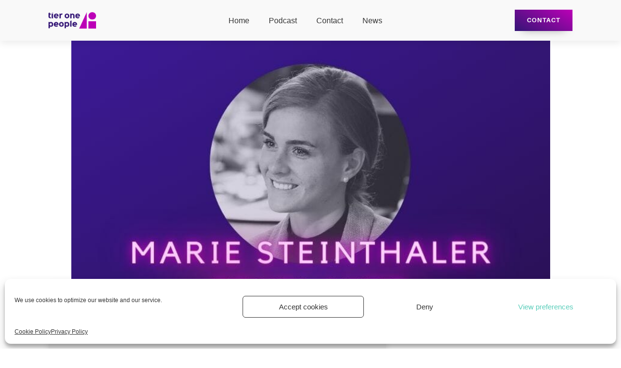

--- FILE ---
content_type: text/html; charset=UTF-8
request_url: https://tieronepeople.com/2020/05/28/marie-steinthaler-truelayer/
body_size: 16810
content:
<!DOCTYPE html>
<html lang="en-US" >
<head>
<meta charset="UTF-8">
<meta name="viewport" content="width=device-width, initial-scale=1.0">
<!-- WP_HEAD() START -->
<link rel="preload" as="style" href="https://use.typekit.net/egk6sfg.css">
<link rel="stylesheet" href="https://use.typekit.net/egk6sfg.css">
<meta name='robots' content='index, follow, max-image-preview:large, max-snippet:-1, max-video-preview:-1' />

	<!-- This site is optimized with the Yoast SEO plugin v21.4 - https://yoast.com/wordpress/plugins/seo/ -->
	<title>Marie Steinthaler -TrueLayer | Tier One People</title>
	<meta name="description" content="Dexter Cousins speaks with Marie Steinthaler, VP Asia with Truelayer about Australia&#039;s 1st July launch of CDR and open banking." />
	<link rel="canonical" href="https://tieronepeople.com/2020/05/28/marie-steinthaler-truelayer/" />
	<meta property="og:locale" content="en_US" />
	<meta property="og:type" content="article" />
	<meta property="og:title" content="Marie Steinthaler -TrueLayer | Tier One People" />
	<meta property="og:description" content="Dexter Cousins speaks with Marie Steinthaler, VP Asia with Truelayer about Australia&#039;s 1st July launch of CDR and open banking." />
	<meta property="og:url" content="https://tieronepeople.com/2020/05/28/marie-steinthaler-truelayer/" />
	<meta property="og:site_name" content="Tier One People" />
	<meta property="article:published_time" content="2020-05-28T01:38:12+00:00" />
	<meta property="article:modified_time" content="2022-06-15T22:55:48+00:00" />
	<meta property="og:image" content="https://tieronepeople.com/wp-content/uploads/2020/07/9.jpg" />
	<meta property="og:image:width" content="795" />
	<meta property="og:image:height" content="500" />
	<meta property="og:image:type" content="image/jpeg" />
	<meta name="author" content="Dexter Cousins" />
	<meta name="twitter:card" content="summary_large_image" />
	<meta name="twitter:creator" content="@dextercousins" />
	<meta name="twitter:site" content="@tieronejobs" />
	<meta name="twitter:label1" content="Written by" />
	<meta name="twitter:data1" content="Dexter Cousins" />
	<meta name="twitter:label2" content="Est. reading time" />
	<meta name="twitter:data2" content="4 minutes" />
	<script type="application/ld+json" class="yoast-schema-graph">{"@context":"https://schema.org","@graph":[{"@type":"TechArticle","@id":"https://tieronepeople.com/2020/05/28/marie-steinthaler-truelayer/#article","isPartOf":{"@id":"https://tieronepeople.com/2020/05/28/marie-steinthaler-truelayer/"},"author":{"name":"Dexter Cousins","@id":"https://tieronepeople.com/#/schema/person/95718100b3d1f92304724cc0fd664e9f"},"headline":"Marie Steinthaler -TrueLayer","datePublished":"2020-05-28T01:38:12+00:00","dateModified":"2022-06-15T22:55:48+00:00","mainEntityOfPage":{"@id":"https://tieronepeople.com/2020/05/28/marie-steinthaler-truelayer/"},"wordCount":884,"commentCount":0,"publisher":{"@id":"https://tieronepeople.com/#organization"},"image":{"@id":"https://tieronepeople.com/2020/05/28/marie-steinthaler-truelayer/#primaryimage"},"thumbnailUrl":"https://tieronepeople.com/wp-content/uploads/2020/07/9.jpg","keywords":["CDR","Fintech","Marie Steinthaler","Open Banking","truelayer"],"articleSection":["Fintech Game Changers","FinTech News"],"inLanguage":"en-US","potentialAction":[{"@type":"CommentAction","name":"Comment","target":["https://tieronepeople.com/2020/05/28/marie-steinthaler-truelayer/#respond"]}]},{"@type":"WebPage","@id":"https://tieronepeople.com/2020/05/28/marie-steinthaler-truelayer/","url":"https://tieronepeople.com/2020/05/28/marie-steinthaler-truelayer/","name":"Marie Steinthaler -TrueLayer | Tier One People","isPartOf":{"@id":"https://tieronepeople.com/#website"},"primaryImageOfPage":{"@id":"https://tieronepeople.com/2020/05/28/marie-steinthaler-truelayer/#primaryimage"},"image":{"@id":"https://tieronepeople.com/2020/05/28/marie-steinthaler-truelayer/#primaryimage"},"thumbnailUrl":"https://tieronepeople.com/wp-content/uploads/2020/07/9.jpg","datePublished":"2020-05-28T01:38:12+00:00","dateModified":"2022-06-15T22:55:48+00:00","description":"Dexter Cousins speaks with Marie Steinthaler, VP Asia with Truelayer about Australia's 1st July launch of CDR and open banking.","breadcrumb":{"@id":"https://tieronepeople.com/2020/05/28/marie-steinthaler-truelayer/#breadcrumb"},"inLanguage":"en-US","potentialAction":[{"@type":"ReadAction","target":["https://tieronepeople.com/2020/05/28/marie-steinthaler-truelayer/"]}]},{"@type":"ImageObject","inLanguage":"en-US","@id":"https://tieronepeople.com/2020/05/28/marie-steinthaler-truelayer/#primaryimage","url":"https://tieronepeople.com/wp-content/uploads/2020/07/9.jpg","contentUrl":"https://tieronepeople.com/wp-content/uploads/2020/07/9.jpg","width":795,"height":500,"caption":"Marie Steinthaler Truelayer"},{"@type":"BreadcrumbList","@id":"https://tieronepeople.com/2020/05/28/marie-steinthaler-truelayer/#breadcrumb","itemListElement":[{"@type":"ListItem","position":1,"name":"Home","item":"https://tieronepeople.com/"},{"@type":"ListItem","position":2,"name":"Fintech Chatter Podcast","item":"https://tieronepeople.com/fintech-chatter-podcast/"},{"@type":"ListItem","position":3,"name":"Marie Steinthaler -TrueLayer"}]},{"@type":"WebSite","@id":"https://tieronepeople.com/#website","url":"https://tieronepeople.com/","name":"Tier One People","description":"Fintech Executive Search","publisher":{"@id":"https://tieronepeople.com/#organization"},"potentialAction":[{"@type":"SearchAction","target":{"@type":"EntryPoint","urlTemplate":"https://tieronepeople.com/?s={search_term_string}"},"query-input":"required name=search_term_string"}],"inLanguage":"en-US"},{"@type":"Organization","@id":"https://tieronepeople.com/#organization","name":"Tier One People Pty Ltd","alternateName":"Tier One","url":"https://tieronepeople.com/","logo":{"@type":"ImageObject","inLanguage":"en-US","@id":"https://tieronepeople.com/#/schema/logo/image/","url":"https://ertsv7ie9rk.exactdn.com/wp-content/uploads/2020/08/Untitled-design-6.jpg?strip=all&lossy=1&ssl=1","contentUrl":"https://ertsv7ie9rk.exactdn.com/wp-content/uploads/2020/08/Untitled-design-6.jpg?strip=all&lossy=1&ssl=1","width":500,"height":500,"caption":"Tier One People Pty Ltd"},"image":{"@id":"https://tieronepeople.com/#/schema/logo/image/"},"sameAs":["https://twitter.com/tieronejobs","https://www.instagram.com/tieronepeople/","https://www.linkedin.com/company/tier-one-people","https://www.youtube.com/channel/UC003teVeF5omUrCl78ii9xg"]},{"@type":"Person","@id":"https://tieronepeople.com/#/schema/person/95718100b3d1f92304724cc0fd664e9f","name":"Dexter Cousins","image":{"@type":"ImageObject","inLanguage":"en-US","@id":"https://tieronepeople.com/#/schema/person/image/","url":"https://secure.gravatar.com/avatar/a71560693e4dd2ed0844f901e405d0e4?s=96&d=mm&r=g","contentUrl":"https://secure.gravatar.com/avatar/a71560693e4dd2ed0844f901e405d0e4?s=96&d=mm&r=g","caption":"Dexter Cousins"},"description":"Founder of Tier One People and host of the Fintech Chatter Podcast.","sameAs":["http://tieronepeople.com","https://www.linkedin.com/in/dextercousins/","https://twitter.com/dextercousins"],"url":"https://tieronepeople.com/author/ter1people-2-2-2-2-2-2-2-2-2-2-2-2-2-2-2-2-2-2-2-2/"}]}</script>
	<!-- / Yoast SEO plugin. -->


<link rel='dns-prefetch' href='//js.hs-scripts.com' />
<link rel="alternate" type="application/rss+xml" title="Tier One People &raquo; Marie Steinthaler -TrueLayer Comments Feed" href="https://tieronepeople.com/2020/05/28/marie-steinthaler-truelayer/feed/" />
<link rel='stylesheet' id='wp-block-library-css' href='https://tieronepeople.com/wp-includes/css/dist/block-library/style.min.css?ver=6.2.8' type='text/css' media='all' />
<link rel='stylesheet' id='classic-theme-styles-css' href='https://tieronepeople.com/wp-includes/css/classic-themes.min.css?ver=6.2.8' type='text/css' media='all' />
<style id='global-styles-inline-css' type='text/css'>
body{--wp--preset--color--black: #000000;--wp--preset--color--cyan-bluish-gray: #abb8c3;--wp--preset--color--white: #ffffff;--wp--preset--color--pale-pink: #f78da7;--wp--preset--color--vivid-red: #cf2e2e;--wp--preset--color--luminous-vivid-orange: #ff6900;--wp--preset--color--luminous-vivid-amber: #fcb900;--wp--preset--color--light-green-cyan: #7bdcb5;--wp--preset--color--vivid-green-cyan: #00d084;--wp--preset--color--pale-cyan-blue: #8ed1fc;--wp--preset--color--vivid-cyan-blue: #0693e3;--wp--preset--color--vivid-purple: #9b51e0;--wp--preset--gradient--vivid-cyan-blue-to-vivid-purple: linear-gradient(135deg,rgba(6,147,227,1) 0%,rgb(155,81,224) 100%);--wp--preset--gradient--light-green-cyan-to-vivid-green-cyan: linear-gradient(135deg,rgb(122,220,180) 0%,rgb(0,208,130) 100%);--wp--preset--gradient--luminous-vivid-amber-to-luminous-vivid-orange: linear-gradient(135deg,rgba(252,185,0,1) 0%,rgba(255,105,0,1) 100%);--wp--preset--gradient--luminous-vivid-orange-to-vivid-red: linear-gradient(135deg,rgba(255,105,0,1) 0%,rgb(207,46,46) 100%);--wp--preset--gradient--very-light-gray-to-cyan-bluish-gray: linear-gradient(135deg,rgb(238,238,238) 0%,rgb(169,184,195) 100%);--wp--preset--gradient--cool-to-warm-spectrum: linear-gradient(135deg,rgb(74,234,220) 0%,rgb(151,120,209) 20%,rgb(207,42,186) 40%,rgb(238,44,130) 60%,rgb(251,105,98) 80%,rgb(254,248,76) 100%);--wp--preset--gradient--blush-light-purple: linear-gradient(135deg,rgb(255,206,236) 0%,rgb(152,150,240) 100%);--wp--preset--gradient--blush-bordeaux: linear-gradient(135deg,rgb(254,205,165) 0%,rgb(254,45,45) 50%,rgb(107,0,62) 100%);--wp--preset--gradient--luminous-dusk: linear-gradient(135deg,rgb(255,203,112) 0%,rgb(199,81,192) 50%,rgb(65,88,208) 100%);--wp--preset--gradient--pale-ocean: linear-gradient(135deg,rgb(255,245,203) 0%,rgb(182,227,212) 50%,rgb(51,167,181) 100%);--wp--preset--gradient--electric-grass: linear-gradient(135deg,rgb(202,248,128) 0%,rgb(113,206,126) 100%);--wp--preset--gradient--midnight: linear-gradient(135deg,rgb(2,3,129) 0%,rgb(40,116,252) 100%);--wp--preset--duotone--dark-grayscale: url('#wp-duotone-dark-grayscale');--wp--preset--duotone--grayscale: url('#wp-duotone-grayscale');--wp--preset--duotone--purple-yellow: url('#wp-duotone-purple-yellow');--wp--preset--duotone--blue-red: url('#wp-duotone-blue-red');--wp--preset--duotone--midnight: url('#wp-duotone-midnight');--wp--preset--duotone--magenta-yellow: url('#wp-duotone-magenta-yellow');--wp--preset--duotone--purple-green: url('#wp-duotone-purple-green');--wp--preset--duotone--blue-orange: url('#wp-duotone-blue-orange');--wp--preset--font-size--small: 13px;--wp--preset--font-size--medium: 20px;--wp--preset--font-size--large: 36px;--wp--preset--font-size--x-large: 42px;--wp--preset--spacing--20: 0.44rem;--wp--preset--spacing--30: 0.67rem;--wp--preset--spacing--40: 1rem;--wp--preset--spacing--50: 1.5rem;--wp--preset--spacing--60: 2.25rem;--wp--preset--spacing--70: 3.38rem;--wp--preset--spacing--80: 5.06rem;--wp--preset--shadow--natural: 6px 6px 9px rgba(0, 0, 0, 0.2);--wp--preset--shadow--deep: 12px 12px 50px rgba(0, 0, 0, 0.4);--wp--preset--shadow--sharp: 6px 6px 0px rgba(0, 0, 0, 0.2);--wp--preset--shadow--outlined: 6px 6px 0px -3px rgba(255, 255, 255, 1), 6px 6px rgba(0, 0, 0, 1);--wp--preset--shadow--crisp: 6px 6px 0px rgba(0, 0, 0, 1);}:where(.is-layout-flex){gap: 0.5em;}body .is-layout-flow > .alignleft{float: left;margin-inline-start: 0;margin-inline-end: 2em;}body .is-layout-flow > .alignright{float: right;margin-inline-start: 2em;margin-inline-end: 0;}body .is-layout-flow > .aligncenter{margin-left: auto !important;margin-right: auto !important;}body .is-layout-constrained > .alignleft{float: left;margin-inline-start: 0;margin-inline-end: 2em;}body .is-layout-constrained > .alignright{float: right;margin-inline-start: 2em;margin-inline-end: 0;}body .is-layout-constrained > .aligncenter{margin-left: auto !important;margin-right: auto !important;}body .is-layout-constrained > :where(:not(.alignleft):not(.alignright):not(.alignfull)){max-width: var(--wp--style--global--content-size);margin-left: auto !important;margin-right: auto !important;}body .is-layout-constrained > .alignwide{max-width: var(--wp--style--global--wide-size);}body .is-layout-flex{display: flex;}body .is-layout-flex{flex-wrap: wrap;align-items: center;}body .is-layout-flex > *{margin: 0;}:where(.wp-block-columns.is-layout-flex){gap: 2em;}.has-black-color{color: var(--wp--preset--color--black) !important;}.has-cyan-bluish-gray-color{color: var(--wp--preset--color--cyan-bluish-gray) !important;}.has-white-color{color: var(--wp--preset--color--white) !important;}.has-pale-pink-color{color: var(--wp--preset--color--pale-pink) !important;}.has-vivid-red-color{color: var(--wp--preset--color--vivid-red) !important;}.has-luminous-vivid-orange-color{color: var(--wp--preset--color--luminous-vivid-orange) !important;}.has-luminous-vivid-amber-color{color: var(--wp--preset--color--luminous-vivid-amber) !important;}.has-light-green-cyan-color{color: var(--wp--preset--color--light-green-cyan) !important;}.has-vivid-green-cyan-color{color: var(--wp--preset--color--vivid-green-cyan) !important;}.has-pale-cyan-blue-color{color: var(--wp--preset--color--pale-cyan-blue) !important;}.has-vivid-cyan-blue-color{color: var(--wp--preset--color--vivid-cyan-blue) !important;}.has-vivid-purple-color{color: var(--wp--preset--color--vivid-purple) !important;}.has-black-background-color{background-color: var(--wp--preset--color--black) !important;}.has-cyan-bluish-gray-background-color{background-color: var(--wp--preset--color--cyan-bluish-gray) !important;}.has-white-background-color{background-color: var(--wp--preset--color--white) !important;}.has-pale-pink-background-color{background-color: var(--wp--preset--color--pale-pink) !important;}.has-vivid-red-background-color{background-color: var(--wp--preset--color--vivid-red) !important;}.has-luminous-vivid-orange-background-color{background-color: var(--wp--preset--color--luminous-vivid-orange) !important;}.has-luminous-vivid-amber-background-color{background-color: var(--wp--preset--color--luminous-vivid-amber) !important;}.has-light-green-cyan-background-color{background-color: var(--wp--preset--color--light-green-cyan) !important;}.has-vivid-green-cyan-background-color{background-color: var(--wp--preset--color--vivid-green-cyan) !important;}.has-pale-cyan-blue-background-color{background-color: var(--wp--preset--color--pale-cyan-blue) !important;}.has-vivid-cyan-blue-background-color{background-color: var(--wp--preset--color--vivid-cyan-blue) !important;}.has-vivid-purple-background-color{background-color: var(--wp--preset--color--vivid-purple) !important;}.has-black-border-color{border-color: var(--wp--preset--color--black) !important;}.has-cyan-bluish-gray-border-color{border-color: var(--wp--preset--color--cyan-bluish-gray) !important;}.has-white-border-color{border-color: var(--wp--preset--color--white) !important;}.has-pale-pink-border-color{border-color: var(--wp--preset--color--pale-pink) !important;}.has-vivid-red-border-color{border-color: var(--wp--preset--color--vivid-red) !important;}.has-luminous-vivid-orange-border-color{border-color: var(--wp--preset--color--luminous-vivid-orange) !important;}.has-luminous-vivid-amber-border-color{border-color: var(--wp--preset--color--luminous-vivid-amber) !important;}.has-light-green-cyan-border-color{border-color: var(--wp--preset--color--light-green-cyan) !important;}.has-vivid-green-cyan-border-color{border-color: var(--wp--preset--color--vivid-green-cyan) !important;}.has-pale-cyan-blue-border-color{border-color: var(--wp--preset--color--pale-cyan-blue) !important;}.has-vivid-cyan-blue-border-color{border-color: var(--wp--preset--color--vivid-cyan-blue) !important;}.has-vivid-purple-border-color{border-color: var(--wp--preset--color--vivid-purple) !important;}.has-vivid-cyan-blue-to-vivid-purple-gradient-background{background: var(--wp--preset--gradient--vivid-cyan-blue-to-vivid-purple) !important;}.has-light-green-cyan-to-vivid-green-cyan-gradient-background{background: var(--wp--preset--gradient--light-green-cyan-to-vivid-green-cyan) !important;}.has-luminous-vivid-amber-to-luminous-vivid-orange-gradient-background{background: var(--wp--preset--gradient--luminous-vivid-amber-to-luminous-vivid-orange) !important;}.has-luminous-vivid-orange-to-vivid-red-gradient-background{background: var(--wp--preset--gradient--luminous-vivid-orange-to-vivid-red) !important;}.has-very-light-gray-to-cyan-bluish-gray-gradient-background{background: var(--wp--preset--gradient--very-light-gray-to-cyan-bluish-gray) !important;}.has-cool-to-warm-spectrum-gradient-background{background: var(--wp--preset--gradient--cool-to-warm-spectrum) !important;}.has-blush-light-purple-gradient-background{background: var(--wp--preset--gradient--blush-light-purple) !important;}.has-blush-bordeaux-gradient-background{background: var(--wp--preset--gradient--blush-bordeaux) !important;}.has-luminous-dusk-gradient-background{background: var(--wp--preset--gradient--luminous-dusk) !important;}.has-pale-ocean-gradient-background{background: var(--wp--preset--gradient--pale-ocean) !important;}.has-electric-grass-gradient-background{background: var(--wp--preset--gradient--electric-grass) !important;}.has-midnight-gradient-background{background: var(--wp--preset--gradient--midnight) !important;}.has-small-font-size{font-size: var(--wp--preset--font-size--small) !important;}.has-medium-font-size{font-size: var(--wp--preset--font-size--medium) !important;}.has-large-font-size{font-size: var(--wp--preset--font-size--large) !important;}.has-x-large-font-size{font-size: var(--wp--preset--font-size--x-large) !important;}
.wp-block-navigation a:where(:not(.wp-element-button)){color: inherit;}
:where(.wp-block-columns.is-layout-flex){gap: 2em;}
.wp-block-pullquote{font-size: 1.5em;line-height: 1.6;}
</style>
<link rel='stylesheet' id='oxygen-css' href='https://tieronepeople.com/wp-content/plugins/oxygen/component-framework/oxygen.css?ver=4.9.5' type='text/css' media='all' />
<link rel='stylesheet' id='core-sss-css' href='https://tieronepeople.com/wp-content/plugins/oxy-ninja/public/css/core-sss.min.css?ver=3.5.3' type='text/css' media='all' />
<link rel='stylesheet' id='cmplz-general-css' href='https://tieronepeople.com/wp-content/plugins/complianz-gdpr/assets/css/cookieblocker.min.css?ver=1746152410' type='text/css' media='all' />
<link rel='stylesheet' id='splide-css' href='https://tieronepeople.com/wp-content/plugins/oxy-ninja/public/css/splide.min.css?ver=4.0.14' type='text/css' media='all' />
<script type='text/javascript' src='https://tieronepeople.com/wp-includes/js/jquery/jquery.min.js?ver=3.6.4' id='jquery-core-js'></script>
<script type='text/javascript' src='https://tieronepeople.com/wp-content/plugins/oxy-ninja/public/js/splide/splide.min.js?ver=4.0.14' id='splide-js'></script>
<script type='text/javascript' src='https://tieronepeople.com/wp-content/plugins/oxy-ninja/public/js/splide/splide-extension-auto-scroll.min.js?ver=0.5.2' id='splide-autoscroll-js'></script>
<link rel="https://api.w.org/" href="https://tieronepeople.com/wp-json/" /><link rel="alternate" type="application/json" href="https://tieronepeople.com/wp-json/wp/v2/posts/25984" /><link rel="EditURI" type="application/rsd+xml" title="RSD" href="https://tieronepeople.com/xmlrpc.php?rsd" />
<link rel="wlwmanifest" type="application/wlwmanifest+xml" href="https://tieronepeople.com/wp-includes/wlwmanifest.xml" />
<meta name="generator" content="WordPress 6.2.8" />
<link rel='shortlink' href='https://tieronepeople.com/?p=25984' />
<link rel="alternate" type="application/json+oembed" href="https://tieronepeople.com/wp-json/oembed/1.0/embed?url=https%3A%2F%2Ftieronepeople.com%2F2020%2F05%2F28%2Fmarie-steinthaler-truelayer%2F" />
<link rel="alternate" type="text/xml+oembed" href="https://tieronepeople.com/wp-json/oembed/1.0/embed?url=https%3A%2F%2Ftieronepeople.com%2F2020%2F05%2F28%2Fmarie-steinthaler-truelayer%2F&#038;format=xml" />
<!-- Global site tag (gtag.js) - Google Analytics -->
<script type="text/plain" data-service="google-analytics" data-category="statistics" async data-cmplz-src="https://www.googletagmanager.com/gtag/js?id=UA-75054750-1"></script>
<script>
  window.dataLayer = window.dataLayer || [];
  function gtag(){dataLayer.push(arguments);}
  gtag('js', new Date());

  gtag('config', 'UA-75054750-1');
</script>			<!-- DO NOT COPY THIS SNIPPET! Start of Page Analytics Tracking for HubSpot WordPress plugin v11.3.21-->
			<script class="hsq-set-content-id" data-content-id="blog-post">
				var _hsq = _hsq || [];
				_hsq.push(["setContentType", "blog-post"]);
			</script>
			<!-- DO NOT COPY THIS SNIPPET! End of Page Analytics Tracking for HubSpot WordPress plugin -->
						<style>.cmplz-hidden {
					display: none !important;
				}</style><link rel="icon" href="https://tieronepeople.com/wp-content/uploads/2021/01/cropped-3-32x32.png" sizes="32x32" />
<link rel="icon" href="https://tieronepeople.com/wp-content/uploads/2021/01/cropped-3-192x192.png" sizes="192x192" />
<link rel="apple-touch-icon" href="https://tieronepeople.com/wp-content/uploads/2021/01/cropped-3-180x180.png" />
<meta name="msapplication-TileImage" content="https://tieronepeople.com/wp-content/uploads/2021/01/cropped-3-270x270.png" />
<link rel='stylesheet' id='oxygen-cache-31651-css' href='//tieronepeople.com/wp-content/uploads/oxygen/css/31651.css?cache=1749102550&#038;ver=6.2.8' type='text/css' media='all' />
<link rel='stylesheet' id='oxygen-cache-31917-css' href='//tieronepeople.com/wp-content/uploads/oxygen/css/31917.css?cache=1691024537&#038;ver=6.2.8' type='text/css' media='all' />
<link rel='stylesheet' id='oxygen-universal-styles-css' href='//tieronepeople.com/wp-content/uploads/oxygen/css/universal.css?cache=1765939425&#038;ver=6.2.8' type='text/css' media='all' />
<!-- END OF WP_HEAD() -->
</head>
<body data-cmplz=1 class="post-template-default single single-post postid-25984 single-format-standard  wp-embed-responsive oxygen-body" >

<svg xmlns="http://www.w3.org/2000/svg" viewBox="0 0 0 0" width="0" height="0" focusable="false" role="none" style="visibility: hidden; position: absolute; left: -9999px; overflow: hidden;" ><defs><filter id="wp-duotone-dark-grayscale"><feColorMatrix color-interpolation-filters="sRGB" type="matrix" values=" .299 .587 .114 0 0 .299 .587 .114 0 0 .299 .587 .114 0 0 .299 .587 .114 0 0 " /><feComponentTransfer color-interpolation-filters="sRGB" ><feFuncR type="table" tableValues="0 0.49803921568627" /><feFuncG type="table" tableValues="0 0.49803921568627" /><feFuncB type="table" tableValues="0 0.49803921568627" /><feFuncA type="table" tableValues="1 1" /></feComponentTransfer><feComposite in2="SourceGraphic" operator="in" /></filter></defs></svg><svg xmlns="http://www.w3.org/2000/svg" viewBox="0 0 0 0" width="0" height="0" focusable="false" role="none" style="visibility: hidden; position: absolute; left: -9999px; overflow: hidden;" ><defs><filter id="wp-duotone-grayscale"><feColorMatrix color-interpolation-filters="sRGB" type="matrix" values=" .299 .587 .114 0 0 .299 .587 .114 0 0 .299 .587 .114 0 0 .299 .587 .114 0 0 " /><feComponentTransfer color-interpolation-filters="sRGB" ><feFuncR type="table" tableValues="0 1" /><feFuncG type="table" tableValues="0 1" /><feFuncB type="table" tableValues="0 1" /><feFuncA type="table" tableValues="1 1" /></feComponentTransfer><feComposite in2="SourceGraphic" operator="in" /></filter></defs></svg><svg xmlns="http://www.w3.org/2000/svg" viewBox="0 0 0 0" width="0" height="0" focusable="false" role="none" style="visibility: hidden; position: absolute; left: -9999px; overflow: hidden;" ><defs><filter id="wp-duotone-purple-yellow"><feColorMatrix color-interpolation-filters="sRGB" type="matrix" values=" .299 .587 .114 0 0 .299 .587 .114 0 0 .299 .587 .114 0 0 .299 .587 .114 0 0 " /><feComponentTransfer color-interpolation-filters="sRGB" ><feFuncR type="table" tableValues="0.54901960784314 0.98823529411765" /><feFuncG type="table" tableValues="0 1" /><feFuncB type="table" tableValues="0.71764705882353 0.25490196078431" /><feFuncA type="table" tableValues="1 1" /></feComponentTransfer><feComposite in2="SourceGraphic" operator="in" /></filter></defs></svg><svg xmlns="http://www.w3.org/2000/svg" viewBox="0 0 0 0" width="0" height="0" focusable="false" role="none" style="visibility: hidden; position: absolute; left: -9999px; overflow: hidden;" ><defs><filter id="wp-duotone-blue-red"><feColorMatrix color-interpolation-filters="sRGB" type="matrix" values=" .299 .587 .114 0 0 .299 .587 .114 0 0 .299 .587 .114 0 0 .299 .587 .114 0 0 " /><feComponentTransfer color-interpolation-filters="sRGB" ><feFuncR type="table" tableValues="0 1" /><feFuncG type="table" tableValues="0 0.27843137254902" /><feFuncB type="table" tableValues="0.5921568627451 0.27843137254902" /><feFuncA type="table" tableValues="1 1" /></feComponentTransfer><feComposite in2="SourceGraphic" operator="in" /></filter></defs></svg><svg xmlns="http://www.w3.org/2000/svg" viewBox="0 0 0 0" width="0" height="0" focusable="false" role="none" style="visibility: hidden; position: absolute; left: -9999px; overflow: hidden;" ><defs><filter id="wp-duotone-midnight"><feColorMatrix color-interpolation-filters="sRGB" type="matrix" values=" .299 .587 .114 0 0 .299 .587 .114 0 0 .299 .587 .114 0 0 .299 .587 .114 0 0 " /><feComponentTransfer color-interpolation-filters="sRGB" ><feFuncR type="table" tableValues="0 0" /><feFuncG type="table" tableValues="0 0.64705882352941" /><feFuncB type="table" tableValues="0 1" /><feFuncA type="table" tableValues="1 1" /></feComponentTransfer><feComposite in2="SourceGraphic" operator="in" /></filter></defs></svg><svg xmlns="http://www.w3.org/2000/svg" viewBox="0 0 0 0" width="0" height="0" focusable="false" role="none" style="visibility: hidden; position: absolute; left: -9999px; overflow: hidden;" ><defs><filter id="wp-duotone-magenta-yellow"><feColorMatrix color-interpolation-filters="sRGB" type="matrix" values=" .299 .587 .114 0 0 .299 .587 .114 0 0 .299 .587 .114 0 0 .299 .587 .114 0 0 " /><feComponentTransfer color-interpolation-filters="sRGB" ><feFuncR type="table" tableValues="0.78039215686275 1" /><feFuncG type="table" tableValues="0 0.94901960784314" /><feFuncB type="table" tableValues="0.35294117647059 0.47058823529412" /><feFuncA type="table" tableValues="1 1" /></feComponentTransfer><feComposite in2="SourceGraphic" operator="in" /></filter></defs></svg><svg xmlns="http://www.w3.org/2000/svg" viewBox="0 0 0 0" width="0" height="0" focusable="false" role="none" style="visibility: hidden; position: absolute; left: -9999px; overflow: hidden;" ><defs><filter id="wp-duotone-purple-green"><feColorMatrix color-interpolation-filters="sRGB" type="matrix" values=" .299 .587 .114 0 0 .299 .587 .114 0 0 .299 .587 .114 0 0 .299 .587 .114 0 0 " /><feComponentTransfer color-interpolation-filters="sRGB" ><feFuncR type="table" tableValues="0.65098039215686 0.40392156862745" /><feFuncG type="table" tableValues="0 1" /><feFuncB type="table" tableValues="0.44705882352941 0.4" /><feFuncA type="table" tableValues="1 1" /></feComponentTransfer><feComposite in2="SourceGraphic" operator="in" /></filter></defs></svg><svg xmlns="http://www.w3.org/2000/svg" viewBox="0 0 0 0" width="0" height="0" focusable="false" role="none" style="visibility: hidden; position: absolute; left: -9999px; overflow: hidden;" ><defs><filter id="wp-duotone-blue-orange"><feColorMatrix color-interpolation-filters="sRGB" type="matrix" values=" .299 .587 .114 0 0 .299 .587 .114 0 0 .299 .587 .114 0 0 .299 .587 .114 0 0 " /><feComponentTransfer color-interpolation-filters="sRGB" ><feFuncR type="table" tableValues="0.098039215686275 1" /><feFuncG type="table" tableValues="0 0.66274509803922" /><feFuncB type="table" tableValues="0.84705882352941 0.41960784313725" /><feFuncA type="table" tableValues="1 1" /></feComponentTransfer><feComposite in2="SourceGraphic" operator="in" /></filter></defs></svg>


						<header id="_header-2-31651" class="oxy-header-wrapper  oxy-header c-shadow c-header" ><div id="_header_row-23-31651" class="oxy-header-row " ><div class="oxy-header-container"><div id="_header_left-24-31651" class="oxy-header-left" ><a id="link-25-31651" class="ct-link" href="https://tieronepeople.com"   ><img  id="image-26-31651" alt="Tier One People Executive Search" src="https://tieronepeople.com/wp-content/uploads/2022/12/Tier-One-People-250px.png" class="ct-image c-logo" srcset="" sizes="(max-width: 250px) 100vw, 250px" /></a><div id="code_block-104-31651" class="ct-code-block" ><!-- Google Tag Manager -->
<script>(function(w,d,s,l,i){w[l]=w[l]||[];w[l].push({'gtm.start':
new Date().getTime(),event:'gtm.js'});var f=d.getElementsByTagName(s)[0],
j=d.createElement(s),dl=l!='dataLayer'?'&l='+l:'';j.async=true;j.src=
'https://www.googletagmanager.com/gtm.js?id='+i+dl;f.parentNode.insertBefore(j,f);
})(window,document,'script','dataLayer','GTM-5RHKQN2');</script>
<!-- End Google Tag Manager -->

<!-- Google Tag Manager (noscript) -->
<noscript><iframe src="https://www.googletagmanager.com/ns.html?id=GTM-5RHKQN2"
height="0" width="0" style="display:none;visibility:hidden"></iframe></noscript>
<!-- End Google Tag Manager (noscript) --></div></div><div id="_header_center-27-31651" class="oxy-header-center" >
		<div id="-pro-menu-28-31651" class="oxy-pro-menu " ><div class="oxy-pro-menu-mobile-open-icon  oxy-pro-menu-off-canvas-trigger oxy-pro-menu-off-canvas-left" data-off-canvas-alignment="left"><svg id="-pro-menu-28-31651-open-icon"><use xlink:href="#FontAwesomeicon-align-justify"></use></svg></div>

                
        <div class="oxy-pro-menu-container  oxy-pro-menu-dropdown-links-visible-on-mobile oxy-pro-menu-dropdown-links-toggle" data-aos-duration="400" 

             data-oxy-pro-menu-dropdown-animation="fade"
             data-oxy-pro-menu-dropdown-animation-duration="0.4"
             data-entire-parent-toggles-dropdown="true"

                          data-oxy-pro-menu-off-canvas-animation="fade-right"
             
                          data-oxy-pro-menu-dropdown-animation-duration="0.4"
             
                          data-oxy-pro-menu-dropdown-links-on-mobile="toggle">
             
            <div class="menu-main-menu-container"><ul id="menu-main-menu" class="oxy-pro-menu-list"><li id="menu-item-31752" class="menu-item menu-item-type-post_type menu-item-object-page menu-item-home menu-item-31752"><a href="https://tieronepeople.com/">Home</a></li>
<li id="menu-item-31754" class="menu-item menu-item-type-post_type menu-item-object-page current_page_parent menu-item-31754"><a href="https://tieronepeople.com/fintech-chatter-podcast/">Podcast</a></li>
<li id="menu-item-31756" class="menu-item menu-item-type-post_type menu-item-object-page menu-item-31756"><a href="https://tieronepeople.com/contact/">Contact</a></li>
<li id="menu-item-32398" class="menu-item menu-item-type-post_type menu-item-object-page menu-item-32398"><a href="https://tieronepeople.com/fintech-australia/">News</a></li>
</ul></div>
            <div class="oxy-pro-menu-mobile-close-icon"><svg id="svg--pro-menu-28-31651"><use xlink:href="#Lineariconsicon-cross"></use></svg></div>

        </div>

        </div>

		<script type="text/javascript">
			jQuery('#-pro-menu-28-31651 .oxy-pro-menu-show-dropdown .menu-item-has-children > a', 'body').each(function(){
                jQuery(this).append('<div class="oxy-pro-menu-dropdown-icon-click-area"><svg class="oxy-pro-menu-dropdown-icon"><use xlink:href="#FontAwesomeicon-angle-down"></use></svg></div>');
            });
            jQuery('#-pro-menu-28-31651 .oxy-pro-menu-show-dropdown .menu-item:not(.menu-item-has-children) > a', 'body').each(function(){
                jQuery(this).append('<div class="oxy-pro-menu-dropdown-icon-click-area"></div>');
            });			</script></div><div id="_header_right-29-31651" class="oxy-header-right" ><a id="link_text-30-31651" class="ct-link-text c-btn-main c-transition c-btn-m" href="https://tieronepeople.com/contact/"   >Contact</a></div></div></div></header>
		<section id="section-139-31917" class=" ct-section" style="background-image:url(https://tieronepeople.com/wp-content/uploads/2020/07/9.jpg);background-size: contain;" ><div class="ct-section-inner-wrap"></div></section><section id="section-3-31917" class=" ct-section c-bg-light" ><div class="ct-section-inner-wrap"><div id="div_block-4-31917" class="ct-div-block c-columns-2-1 c-columns-l-1 c-columns-gap-l c-margin-bottom-l" ><div id="div_block-5-31917" class="ct-div-block c-card-light" ><div id="div_block-18-31917" class="ct-div-block c-bg-light c-padding-xl" ><div id="div_block-20-31917" class="ct-div-block c-avatar-m c-shadow" style="background-image:url(https://secure.gravatar.com/avatar/a71560693e4dd2ed0844f901e405d0e4?s=200&d=mm&r=g);background-size: cover;" ></div><div id="text_block-22-31917" class="ct-text-block c-text-l c-margin-bottom-m c-heading-dark" >Article written by&nbsp;<span id="span-23-31917" class="ct-span" ><a href='https://tieronepeople.com/author/ter1people-2-2-2-2-2-2-2-2-2-2-2-2-2-2-2-2-2-2-2-2/'>Dexter Cousins</a></span></div><div id="div_block-19-31917" class="ct-div-block c-columns-2-auto c-columns-gap-m" ><div id="div_block-21-31917" class="ct-div-block" ><div id="div_block-6-31917" class="ct-div-block c-padding-xl" ><div id="text_block-7-31917" class="ct-text-block c-text-s c-text-dark c-margin-bottom-s" ><span id="span-8-31917" class="ct-span" >28/05/2020</span></div><h1 id="headline-9-31917" class="ct-headline c-h2 c-heading-dark c-margin-bottom-s"><span id="span-10-31917" class="ct-span" >Marie Steinthaler -TrueLayer</span></h1><div id="text_block-11-31917" class="ct-text-block c-text-m c-text-accent" ><span id="span-12-31917" class="ct-span" ><a href="https://tieronepeople.com/Category/fintech-game-changers/" rel="tag">Fintech Game Changers</a>, <a href="https://tieronepeople.com/Category/fintech-news/" rel="tag">FinTech News</a></span></div><div id="div_block-13-31917" class="ct-div-block c-divider-full-dark" ></div><div id="text_block-16-31917" class="ct-text-block c-margin-bottom-m c-text-dark c-text-m" ><span id="span-17-31917" class="ct-span oxy-stock-content-styles" >
<p><strong>Dexter Cousins speaks with Marie Steinthaler, VP Asia with Truelayer about Australia's 1st July launch of CDR and open banking.</strong></p>



<h2 class="wp-block-heading">Marie can you tell us more about TrueLayer?</h2>



<p>TrueLayer is a platform that provides global access to open banking. And what I mean by that is essentially a way for our clients to securely access their end users bank data, and payment capability through one normalised platform. And we do that by going out and finding the best banking API's out there. We then normalise across many different countries, use cases, API protocols, you name it, and then package it up in a platform that our clients can build on top of and innovate on top of by using their customers banking data or payment rails.</p>



<h3 class="wp-block-heading">For those that don't know what open banking is, Could you give a brief overview for an everyday customer?</h3>



<p>I would define open banking as a manifestation of the belief that the data that you create when you bank is yours. So the information that you create, every time you pay for something, you send a payment, you use your banking services, that is your data, and you should be able to use that data to your benefit. Whether that be better pricing, better access to products, verify certain things about your person that may otherwise be hard to verify. And to just make it very easy for you to be in control of how that data gets shared and how it gets used.&nbsp;</p>



<p>The empowerment of the customer is very much at the heart of open banking. Beyond that, at an industry level, it’s about making the collaboration between financial institutions and fintechs more open and more focused around the customer. That's at the heart of it. And TrueLayer was born to enable such a collaboration.</p>



<h3 class="wp-block-heading">You recently partnered with Revolut. How's that going?</h3>



<p>Yeah, going great. And we love working with Revolut and other internationally minded high growth, tech forward businesses. I like to call them an execution machine. They're so good at putting new products out there and listening to their customers. They make it very easy for customers to adopt new things like open banking. And we're excited about some of the new things they're working on as well.</p>



<div id="buzzsprout-player-3232210"></div>
<script src="https://www.buzzsprout.com/703249/3232210-marie-steinthaler-true-layer.js?container_id=buzzsprout-player-3232210&amp;player=small" type="text/javascript" charset="utf-8"></script>



<div style="height:100px" aria-hidden="true" class="wp-block-spacer"></div>



<h3 class="wp-block-heading">You are about to launch in Australia? What is it about Australia that's attractive to TrueLayer?</h3>



<p>We are building a global platform. So while we started in the UK and expanded to Europe, when we looked at the rest of the world, it was really a case of looking for markets where a few things are in place. One is a growing and well supported FinTech ecosystem. The second is regulators who are conducive and supportive of open banking, and want it to happen quickly. The third is our existing customers and if they want to expand to a region.&nbsp;</p>



<p>Australia scores well for TrueLayer on all three criteria. And, as I'm sure you know, FinTech Australia, and organisations like that are testament to the growing ecosystem in the market. There's also a huge amount of room for disruption. When you when you look at how profitable Australia is, as a market for financial services, as the saying goes <em>your margin is my opportunity</em>.&nbsp;</p>



<p>Australia has had some very well documented trust issues with banks and a royal commission. What have you learned from open banking in the UK that you think Australia can action to really help push ahead?</p>



<p>One narrative I've heard in a lot of conversations with potential clients or people in the Australian ecosystem is sometimes a bit of impatience or disappointment with the speed of the development in Australia.</p>



<p>If the CDR API is launched in July, it's still going to be faster than PSD2 was launched in the UK and in Europe. Fundamentally, I think for such a complex industry spanning project, Australia is&nbsp; doing a decent job at speed.&nbsp;</p>



<p>Obviously, that's no reason to slow down and I think we all want it to happen. ASAP.&nbsp;</p>



<p>I would focus on thinking about use cases and not being afraid to give use cases a try. The big questions and the most important aspect of CDR is Will people actually use this? Are they going to be willing to share their data?</p>



<p>When CDR launches I expect to see a rolling start. I don’t expect a switch to flick on July 1st and CDR will be all functional and ready. But the success of CDR does require some early adopters, innovators and thought leaders to take the plunge and use the infrastructure. It’s the only way to improve, because it's not going to get better if no one uses it.&nbsp;</p>



<p>That is a risk. Luckily in the UK, we work with companies who were willing to take that leap with us. I'm pretty optimistic that there will be companies in Australia who want to do this, don't want to give anyone an excuse to shut CDR down. It's up to all of us as an industry to say let's make this useful. And let's make it happen.</p>



<p></p>
</span></div></div><div id="text_block-24-31917" class="ct-text-block c-text-m c-text-dark c-margin-bottom-m" ><span id="span-25-31917" class="ct-span" >Founder of Tier One People and host of the Fintech Chatter Podcast.</span></div><div id="div_block-26-31917" class="ct-div-block c-inline" ><a id="link-27-31917" class="ct-link" href="http://" target="_blank"  ><div id="fancy_icon-28-31917" class="ct-fancy-icon c-follow-dark c-transition" ><svg id="svg-fancy_icon-28-31917"><use xlink:href="#FontAwesomeicon-facebook-square"></use></svg></div></a><a id="link-29-31917" class="ct-link" href="http://" target="_blank"  ><div id="fancy_icon-30-31917" class="ct-fancy-icon c-follow-dark c-transition" ><svg id="svg-fancy_icon-30-31917"><use xlink:href="#FontAwesomeicon-twitter-square"></use></svg></div></a><a id="link-31-31917" class="ct-link" href="http://" target="_blank"  ><div id="fancy_icon-32-31917" class="ct-fancy-icon c-follow-dark c-transition" ><svg id="svg-fancy_icon-32-31917"><use xlink:href="#FontAwesomeicon-linkedin-square"></use></svg></div></a><a id="link-33-31917" class="ct-link" href="http://" target="_blank"  ><div id="fancy_icon-34-31917" class="ct-fancy-icon c-follow-dark c-transition" ><svg id="svg-fancy_icon-34-31917"><use xlink:href="#FontAwesomeicon-youtube-play"></use></svg></div></a></div></div></div></div></div><div id="div_block-35-31917" class="ct-div-block" ><h4 id="headline-36-31917" class="ct-headline c-heading-dark c-h4 c-margin-bottom-m">Contact us</h4><div id="shortcode-132-31917" class="ct-shortcode" >
						<script>
							window.hsFormsOnReady = window.hsFormsOnReady || [];
							window.hsFormsOnReady.push(()=>{
								hbspt.forms.create({
									portalId: 5359028,
									formId: "8ba47582-c3ec-48b8-90f8-d7c30ac84242",
									target: "#hbspt-form-1768798684000-7744127372",
									region: "na1",
									
							})});
						</script>
						<div class="hbspt-form" id="hbspt-form-1768798684000-7744127372"></div></div></div></div></div></section><footer id="section-77-31651" class=" ct-section c-bg-dark" ><div class="ct-section-inner-wrap"><div id="div_block-122-31651" class="ct-div-block c-margin-bottom-m c-columns-2 c-columns-m-1 c-columns-gap-l" ><div id="div_block-123-31651" class="ct-div-block " ><img loading="lazy" id="image-78-31651" alt="Tier One People Fintech Executive Search" src="https://tieronepeople.com/wp-content/uploads/2021/03/Untitled-design-3.png" class="ct-image c-logo c-margin-bottom-m Image-footer"/><div id="div_block-124-31651" class="ct-div-block c-inline" ><div id="text_block-81-31651" class="ct-text-block c-margin-bottom-l" >Hire world-class talent. <br>Build world changing Fintech ventures.</div></div></div><div id="div_block-135-31651" class="ct-div-block " ></div></div><div id="div_block-79-31651" class="ct-div-block c-margin-bottom-m c-columns-2 c-columns-m-1 c-columns-gap-l" ><div id="div_block-80-31651" class="ct-div-block " ><div id="div_block-82-31651" class="ct-div-block c-inline" ><a id="link-89-31651" class="ct-link" href="https://www.youtube.com/channel/UC003teVeF5omUrCl78ii9xg" target="_blank"  ><div id="fancy_icon-90-31651" class="ct-fancy-icon c-transition c-follow-light" ><svg id="svg-fancy_icon-90-31651"><use xlink:href="#FontAwesomeicon-youtube-play"></use></svg></div></a><a id="link-91-31651" class="ct-link" href="https://www.linkedin.com/company/tier-one-people" target="_blank"  ><div id="fancy_icon-92-31651" class="ct-fancy-icon c-transition c-follow-light" ><svg id="svg-fancy_icon-92-31651"><use xlink:href="#FontAwesomeicon-linkedin-square"></use></svg></div></a><a id="link-87-31651" class="ct-link" href="https://twitter.com/tieronejobs" target="_blank"  ><div id="fancy_icon-88-31651" class="ct-fancy-icon c-transition c-follow-light" ><svg id="svg-fancy_icon-88-31651"><use xlink:href="#FontAwesomeicon-twitter-square"></use></svg></div></a><a id="link-85-31651" class="ct-link" href="https://open.spotify.com/show/1et6klZeJGmxMsgcOaNsW8?si=378e288d327948e1" target="_blank"  ><div id="fancy_icon-86-31651" class="ct-fancy-icon c-transition c-follow-light" ><svg id="svg-fancy_icon-86-31651"><use xlink:href="#FontAwesomeicon-spotify"></use></svg></div></a><a id="link-102-31651" class="ct-link" href="https://podcasts.apple.com/au/podcast/fintech-chatter/id1486716249" target="_blank"  ><div id="fancy_icon-103-31651" class="ct-fancy-icon c-transition c-follow-light" ><svg id="svg-fancy_icon-103-31651"><use xlink:href="#FontAwesomeicon-apple"></use></svg></div></a></div></div><div id="div_block-93-31651" class="ct-div-block " ><nav id="_nav_menu-101-31651" class="oxy-nav-menu oxy-nav-menu-dropdowns oxy-nav-menu-dropdown-arrow oxy-nav-menu-responsive-dropdowns" ><div class='oxy-menu-toggle'><div class='oxy-nav-menu-hamburger-wrap'><div class='oxy-nav-menu-hamburger'><div class='oxy-nav-menu-hamburger-line'></div><div class='oxy-nav-menu-hamburger-line'></div><div class='oxy-nav-menu-hamburger-line'></div></div></div></div><div class="menu-footer-menu-container"><ul id="menu-footer-menu" class="oxy-nav-menu-list"><li id="menu-item-31672" class="menu-item menu-item-type-post_type menu-item-object-page menu-item-home menu-item-31672"><a href="https://tieronepeople.com/">Home</a></li>
<li id="menu-item-31674" class="menu-item menu-item-type-post_type menu-item-object-page menu-item-has-children menu-item-31674"><a href="https://tieronepeople.com/contact/">Contact</a>
<ul class="sub-menu">
	<li id="menu-item-31679" class="menu-item menu-item-type-post_type menu-item-object-page menu-item-31679"><a href="https://tieronepeople.com/terms-of-use/">Terms of use</a></li>
	<li id="menu-item-31677" class="menu-item menu-item-type-post_type menu-item-object-page menu-item-privacy-policy menu-item-31677"><a rel="privacy-policy" href="https://tieronepeople.com/privacy-policy/">Privacy Policy</a></li>
	<li id="menu-item-31678" class="menu-item menu-item-type-post_type menu-item-object-page menu-item-31678"><a href="https://tieronepeople.com/cookie-policy-eu/">Cookie Policy (EU)</a></li>
</ul>
</li>
<li id="menu-item-31675" class="menu-item menu-item-type-post_type menu-item-object-page current_page_parent menu-item-has-children menu-item-31675"><a href="https://tieronepeople.com/fintech-chatter-podcast/">Podcasts</a>
<ul class="sub-menu">
	<li id="menu-item-32658" class="menu-item menu-item-type-post_type menu-item-object-page menu-item-32658"><a href="https://tieronepeople.com/blockchain-podcast/">Blockchain Chatter</a></li>
	<li id="menu-item-31676" class="menu-item menu-item-type-post_type menu-item-object-page menu-item-31676"><a href="https://tieronepeople.com/fintech-australia-awards-2021/">Finnies 2021</a></li>
</ul>
</li>
<li id="menu-item-31673" class="menu-item menu-item-type-post_type menu-item-object-page menu-item-31673"><a href="https://tieronepeople.com/fintech-australia/">News</a></li>
</ul></div></nav></div></div><div id="text_block-99-31651" class="ct-text-block c-text-s c-text-light" >Copyright © 2025 All Rights Reserved. Tier One People Pty Ltd ABN&nbsp;25 612 772 184</div></div></footer>	<!-- WP_FOOTER -->
<style>.ct-FontAwesomeicon-twitter-square{width:0.85714285714286em}</style>
<style>.ct-FontAwesomeicon-facebook-square{width:0.85714285714286em}</style>
<style>.ct-FontAwesomeicon-linkedin-square{width:0.85714285714286em}</style>
<style>.ct-FontAwesomeicon-angle-down{width:0.64285714285714em}</style>
<style>.ct-FontAwesomeicon-apple{width:0.78571428571429em}</style>
<style>.ct-FontAwesomeicon-spotify{width:0.85714285714286em}</style>
<?xml version="1.0"?><svg xmlns="http://www.w3.org/2000/svg" xmlns:xlink="http://www.w3.org/1999/xlink" aria-hidden="true" style="position: absolute; width: 0; height: 0; overflow: hidden;" version="1.1"><defs><symbol id="FontAwesomeicon-align-justify" viewBox="0 0 28 28"><title>align-justify</title><path d="M28 21v2c0 0.547-0.453 1-1 1h-26c-0.547 0-1-0.453-1-1v-2c0-0.547 0.453-1 1-1h26c0.547 0 1 0.453 1 1zM28 15v2c0 0.547-0.453 1-1 1h-26c-0.547 0-1-0.453-1-1v-2c0-0.547 0.453-1 1-1h26c0.547 0 1 0.453 1 1zM28 9v2c0 0.547-0.453 1-1 1h-26c-0.547 0-1-0.453-1-1v-2c0-0.547 0.453-1 1-1h26c0.547 0 1 0.453 1 1zM28 3v2c0 0.547-0.453 1-1 1h-26c-0.547 0-1-0.453-1-1v-2c0-0.547 0.453-1 1-1h26c0.547 0 1 0.453 1 1z"/></symbol><symbol id="FontAwesomeicon-twitter-square" viewBox="0 0 24 28"><title>twitter-square</title><path d="M20 9.531c-0.594 0.266-1.219 0.438-1.891 0.531 0.688-0.406 1.203-1.062 1.453-1.828-0.641 0.375-1.344 0.656-2.094 0.797-0.594-0.641-1.453-1.031-2.391-1.031-1.813 0-3.281 1.469-3.281 3.281 0 0.25 0.016 0.516 0.078 0.75-2.734-0.141-5.156-1.437-6.781-3.437-0.281 0.484-0.453 1.062-0.453 1.656 0 1.141 0.531 2.141 1.422 2.734-0.547-0.016-1.062-0.172-1.563-0.406v0.031c0 1.594 1.203 2.922 2.703 3.219-0.281 0.078-0.5 0.125-0.797 0.125-0.203 0-0.406-0.031-0.609-0.063 0.422 1.297 1.625 2.25 3.063 2.281-1.125 0.875-2.531 1.406-4.078 1.406-0.266 0-0.531-0.016-0.781-0.047 1.453 0.922 3.172 1.469 5.031 1.469 6.031 0 9.344-5 9.344-9.344 0-0.141 0-0.281-0.016-0.422 0.641-0.453 1.203-1.031 1.641-1.703zM24 6.5v15c0 2.484-2.016 4.5-4.5 4.5h-15c-2.484 0-4.5-2.016-4.5-4.5v-15c0-2.484 2.016-4.5 4.5-4.5h15c2.484 0 4.5 2.016 4.5 4.5z"/></symbol><symbol id="FontAwesomeicon-facebook-square" viewBox="0 0 24 28"><title>facebook-square</title><path d="M19.5 2c2.484 0 4.5 2.016 4.5 4.5v15c0 2.484-2.016 4.5-4.5 4.5h-2.938v-9.297h3.109l0.469-3.625h-3.578v-2.312c0-1.047 0.281-1.75 1.797-1.75l1.906-0.016v-3.234c-0.328-0.047-1.469-0.141-2.781-0.141-2.766 0-4.672 1.687-4.672 4.781v2.672h-3.125v3.625h3.125v9.297h-8.313c-2.484 0-4.5-2.016-4.5-4.5v-15c0-2.484 2.016-4.5 4.5-4.5h15z"/></symbol><symbol id="FontAwesomeicon-linkedin-square" viewBox="0 0 24 28"><title>linkedin-square</title><path d="M3.703 22.094h3.609v-10.844h-3.609v10.844zM7.547 7.906c-0.016-1.062-0.781-1.875-2.016-1.875s-2.047 0.812-2.047 1.875c0 1.031 0.781 1.875 2 1.875h0.016c1.266 0 2.047-0.844 2.047-1.875zM16.688 22.094h3.609v-6.219c0-3.328-1.781-4.875-4.156-4.875-1.937 0-2.797 1.078-3.266 1.828h0.031v-1.578h-3.609s0.047 1.016 0 10.844v0h3.609v-6.062c0-0.313 0.016-0.641 0.109-0.875 0.266-0.641 0.859-1.313 1.859-1.313 1.297 0 1.813 0.984 1.813 2.453v5.797zM24 6.5v15c0 2.484-2.016 4.5-4.5 4.5h-15c-2.484 0-4.5-2.016-4.5-4.5v-15c0-2.484 2.016-4.5 4.5-4.5h15c2.484 0 4.5 2.016 4.5 4.5z"/></symbol><symbol id="FontAwesomeicon-angle-down" viewBox="0 0 18 28"><title>angle-down</title><path d="M16.797 11.5c0 0.125-0.063 0.266-0.156 0.359l-7.281 7.281c-0.094 0.094-0.234 0.156-0.359 0.156s-0.266-0.063-0.359-0.156l-7.281-7.281c-0.094-0.094-0.156-0.234-0.156-0.359s0.063-0.266 0.156-0.359l0.781-0.781c0.094-0.094 0.219-0.156 0.359-0.156 0.125 0 0.266 0.063 0.359 0.156l6.141 6.141 6.141-6.141c0.094-0.094 0.234-0.156 0.359-0.156s0.266 0.063 0.359 0.156l0.781 0.781c0.094 0.094 0.156 0.234 0.156 0.359z"/></symbol><symbol id="FontAwesomeicon-youtube-play" viewBox="0 0 28 28"><title>youtube-play</title><path d="M11.109 17.625l7.562-3.906-7.562-3.953v7.859zM14 4.156c5.891 0 9.797 0.281 9.797 0.281 0.547 0.063 1.75 0.063 2.812 1.188 0 0 0.859 0.844 1.109 2.781 0.297 2.266 0.281 4.531 0.281 4.531v2.125s0.016 2.266-0.281 4.531c-0.25 1.922-1.109 2.781-1.109 2.781-1.062 1.109-2.266 1.109-2.812 1.172 0 0-3.906 0.297-9.797 0.297v0c-7.281-0.063-9.516-0.281-9.516-0.281-0.625-0.109-2.031-0.078-3.094-1.188 0 0-0.859-0.859-1.109-2.781-0.297-2.266-0.281-4.531-0.281-4.531v-2.125s-0.016-2.266 0.281-4.531c0.25-1.937 1.109-2.781 1.109-2.781 1.062-1.125 2.266-1.125 2.812-1.188 0 0 3.906-0.281 9.797-0.281v0z"/></symbol><symbol id="FontAwesomeicon-apple" viewBox="0 0 22 28"><title>apple</title><path d="M21.766 18.984c-0.391 1.234-1.016 2.547-1.922 3.906-1.344 2.047-2.688 3.063-4.016 3.063-0.531 0-1.25-0.172-2.188-0.5-0.922-0.344-1.719-0.5-2.359-0.5-0.625 0-1.375 0.172-2.219 0.516-0.859 0.359-1.547 0.531-2.063 0.531-1.609 0-3.156-1.359-4.703-4.047-1.516-2.688-2.297-5.297-2.297-7.859 0-2.391 0.594-4.328 1.766-5.844 1.172-1.5 2.641-2.25 4.438-2.25 0.766 0 1.672 0.156 2.766 0.469 1.078 0.313 1.797 0.469 2.156 0.469 0.453 0 1.203-0.172 2.234-0.531 1.031-0.344 1.937-0.531 2.703-0.531 1.25 0 2.359 0.344 3.328 1.016 0.547 0.375 1.094 0.906 1.625 1.563-0.812 0.688-1.406 1.297-1.781 1.844-0.672 0.969-1.016 2.047-1.016 3.234 0 1.281 0.359 2.453 1.078 3.484s1.547 1.687 2.469 1.969zM15.891 0.656c0 0.641-0.156 1.359-0.453 2.125-0.313 0.781-0.797 1.5-1.453 2.156-0.562 0.562-1.125 0.938-1.687 1.125-0.359 0.109-0.891 0.203-1.625 0.266 0.031-1.547 0.438-2.891 1.219-4.016s2.094-1.891 3.906-2.312c0.031 0.141 0.063 0.25 0.078 0.344 0 0.109 0.016 0.203 0.016 0.313z"/></symbol><symbol id="FontAwesomeicon-spotify" viewBox="0 0 24 28"><title>spotify</title><path d="M17.609 18.906c0-0.438-0.172-0.609-0.469-0.797-2.016-1.203-4.359-1.797-6.984-1.797-1.531 0-3 0.203-4.484 0.531-0.359 0.078-0.656 0.313-0.656 0.812 0 0.391 0.297 0.766 0.766 0.766 0.141 0 0.391-0.078 0.578-0.125 1.219-0.25 2.5-0.422 3.797-0.422 2.297 0 4.469 0.562 6.203 1.609 0.187 0.109 0.313 0.172 0.516 0.172 0.391 0 0.734-0.313 0.734-0.75zM19.109 15.547c0-0.422-0.156-0.719-0.547-0.953-2.391-1.422-5.422-2.203-8.563-2.203-2.016 0-3.391 0.281-4.734 0.656-0.5 0.141-0.75 0.484-0.75 1s0.422 0.938 0.938 0.938c0.219 0 0.344-0.063 0.578-0.125 1.094-0.297 2.406-0.516 3.922-0.516 2.969 0 5.672 0.781 7.625 1.937 0.172 0.094 0.344 0.203 0.594 0.203 0.531 0 0.938-0.422 0.938-0.938zM20.797 11.672c0-0.578-0.25-0.875-0.625-1.094-2.703-1.578-6.406-2.312-9.938-2.312-2.078 0-3.984 0.234-5.688 0.734-0.438 0.125-0.844 0.5-0.844 1.156 0 0.641 0.484 1.141 1.125 1.141 0.234 0 0.453-0.078 0.625-0.125 1.516-0.422 3.156-0.578 4.797-0.578 3.25 0 6.625 0.719 8.797 2.016 0.219 0.125 0.375 0.187 0.625 0.187 0.594 0 1.125-0.469 1.125-1.125zM24 14c0 6.625-5.375 12-12 12s-12-5.375-12-12 5.375-12 12-12 12 5.375 12 12z"/></symbol></defs></svg><?xml version="1.0"?><svg xmlns="http://www.w3.org/2000/svg" xmlns:xlink="http://www.w3.org/1999/xlink" style="position: absolute; width: 0; height: 0; overflow: hidden;" version="1.1"><defs><symbol id="Lineariconsicon-cross" viewBox="0 0 20 20"><title>cross</title><path class="path1" d="M10.707 10.5l5.646-5.646c0.195-0.195 0.195-0.512 0-0.707s-0.512-0.195-0.707 0l-5.646 5.646-5.646-5.646c-0.195-0.195-0.512-0.195-0.707 0s-0.195 0.512 0 0.707l5.646 5.646-5.646 5.646c-0.195 0.195-0.195 0.512 0 0.707 0.098 0.098 0.226 0.146 0.354 0.146s0.256-0.049 0.354-0.146l5.646-5.646 5.646 5.646c0.098 0.098 0.226 0.146 0.354 0.146s0.256-0.049 0.354-0.146c0.195-0.195 0.195-0.512 0-0.707l-5.646-5.646z"/></symbol></defs></svg>
<!-- Consent Management powered by Complianz | GDPR/CCPA Cookie Consent https://wordpress.org/plugins/complianz-gdpr -->
<div id="cmplz-cookiebanner-container"><div class="cmplz-cookiebanner cmplz-hidden banner-1 bottom-minimal optin cmplz-bottom cmplz-categories-type-view-preferences" aria-modal="true" data-nosnippet="true" role="dialog" aria-live="polite" aria-labelledby="cmplz-header-1-optin" aria-describedby="cmplz-message-1-optin">
	<div class="cmplz-header">
		<div class="cmplz-logo"></div>
		<div class="cmplz-title" id="cmplz-header-1-optin">Manage Cookie Consent</div>
		<div class="cmplz-close" tabindex="0" role="button" aria-label="Close dialog">
			<svg aria-hidden="true" focusable="false" data-prefix="fas" data-icon="times" class="svg-inline--fa fa-times fa-w-11" role="img" xmlns="http://www.w3.org/2000/svg" viewBox="0 0 352 512"><path fill="currentColor" d="M242.72 256l100.07-100.07c12.28-12.28 12.28-32.19 0-44.48l-22.24-22.24c-12.28-12.28-32.19-12.28-44.48 0L176 189.28 75.93 89.21c-12.28-12.28-32.19-12.28-44.48 0L9.21 111.45c-12.28 12.28-12.28 32.19 0 44.48L109.28 256 9.21 356.07c-12.28 12.28-12.28 32.19 0 44.48l22.24 22.24c12.28 12.28 32.2 12.28 44.48 0L176 322.72l100.07 100.07c12.28 12.28 32.2 12.28 44.48 0l22.24-22.24c12.28-12.28 12.28-32.19 0-44.48L242.72 256z"></path></svg>
		</div>
	</div>

	<div class="cmplz-divider cmplz-divider-header"></div>
	<div class="cmplz-body">
		<div class="cmplz-message" id="cmplz-message-1-optin">We use cookies to optimize our website and our service.</div>
		<!-- categories start -->
		<div class="cmplz-categories">
			<details class="cmplz-category cmplz-functional" >
				<summary>
						<span class="cmplz-category-header">
							<span class="cmplz-category-title">Functional</span>
							<span class='cmplz-always-active'>
								<span class="cmplz-banner-checkbox">
									<input type="checkbox"
										   id="cmplz-functional-optin"
										   data-category="cmplz_functional"
										   class="cmplz-consent-checkbox cmplz-functional"
										   size="40"
										   value="1"/>
									<label class="cmplz-label" for="cmplz-functional-optin" tabindex="0"><span class="screen-reader-text">Functional</span></label>
								</span>
								Always active							</span>
							<span class="cmplz-icon cmplz-open">
								<svg xmlns="http://www.w3.org/2000/svg" viewBox="0 0 448 512"  height="18" ><path d="M224 416c-8.188 0-16.38-3.125-22.62-9.375l-192-192c-12.5-12.5-12.5-32.75 0-45.25s32.75-12.5 45.25 0L224 338.8l169.4-169.4c12.5-12.5 32.75-12.5 45.25 0s12.5 32.75 0 45.25l-192 192C240.4 412.9 232.2 416 224 416z"/></svg>
							</span>
						</span>
				</summary>
				<div class="cmplz-description">
					<span class="cmplz-description-functional">The technical storage or access is strictly necessary for the legitimate purpose of enabling the use of a specific service explicitly requested by the subscriber or user, or for the sole purpose of carrying out the transmission of a communication over an electronic communications network.</span>
				</div>
			</details>

			<details class="cmplz-category cmplz-preferences" >
				<summary>
						<span class="cmplz-category-header">
							<span class="cmplz-category-title">Preferences</span>
							<span class="cmplz-banner-checkbox">
								<input type="checkbox"
									   id="cmplz-preferences-optin"
									   data-category="cmplz_preferences"
									   class="cmplz-consent-checkbox cmplz-preferences"
									   size="40"
									   value="1"/>
								<label class="cmplz-label" for="cmplz-preferences-optin" tabindex="0"><span class="screen-reader-text">Preferences</span></label>
							</span>
							<span class="cmplz-icon cmplz-open">
								<svg xmlns="http://www.w3.org/2000/svg" viewBox="0 0 448 512"  height="18" ><path d="M224 416c-8.188 0-16.38-3.125-22.62-9.375l-192-192c-12.5-12.5-12.5-32.75 0-45.25s32.75-12.5 45.25 0L224 338.8l169.4-169.4c12.5-12.5 32.75-12.5 45.25 0s12.5 32.75 0 45.25l-192 192C240.4 412.9 232.2 416 224 416z"/></svg>
							</span>
						</span>
				</summary>
				<div class="cmplz-description">
					<span class="cmplz-description-preferences">The technical storage or access is necessary for the legitimate purpose of storing preferences that are not requested by the subscriber or user.</span>
				</div>
			</details>

			<details class="cmplz-category cmplz-statistics" >
				<summary>
						<span class="cmplz-category-header">
							<span class="cmplz-category-title">Statistics</span>
							<span class="cmplz-banner-checkbox">
								<input type="checkbox"
									   id="cmplz-statistics-optin"
									   data-category="cmplz_statistics"
									   class="cmplz-consent-checkbox cmplz-statistics"
									   size="40"
									   value="1"/>
								<label class="cmplz-label" for="cmplz-statistics-optin" tabindex="0"><span class="screen-reader-text">Statistics</span></label>
							</span>
							<span class="cmplz-icon cmplz-open">
								<svg xmlns="http://www.w3.org/2000/svg" viewBox="0 0 448 512"  height="18" ><path d="M224 416c-8.188 0-16.38-3.125-22.62-9.375l-192-192c-12.5-12.5-12.5-32.75 0-45.25s32.75-12.5 45.25 0L224 338.8l169.4-169.4c12.5-12.5 32.75-12.5 45.25 0s12.5 32.75 0 45.25l-192 192C240.4 412.9 232.2 416 224 416z"/></svg>
							</span>
						</span>
				</summary>
				<div class="cmplz-description">
					<span class="cmplz-description-statistics">The technical storage or access that is used exclusively for statistical purposes.</span>
					<span class="cmplz-description-statistics-anonymous">The technical storage or access that is used exclusively for anonymous statistical purposes. Without a subpoena, voluntary compliance on the part of your Internet Service Provider, or additional records from a third party, information stored or retrieved for this purpose alone cannot usually be used to identify you.</span>
				</div>
			</details>
			<details class="cmplz-category cmplz-marketing" >
				<summary>
						<span class="cmplz-category-header">
							<span class="cmplz-category-title">Marketing</span>
							<span class="cmplz-banner-checkbox">
								<input type="checkbox"
									   id="cmplz-marketing-optin"
									   data-category="cmplz_marketing"
									   class="cmplz-consent-checkbox cmplz-marketing"
									   size="40"
									   value="1"/>
								<label class="cmplz-label" for="cmplz-marketing-optin" tabindex="0"><span class="screen-reader-text">Marketing</span></label>
							</span>
							<span class="cmplz-icon cmplz-open">
								<svg xmlns="http://www.w3.org/2000/svg" viewBox="0 0 448 512"  height="18" ><path d="M224 416c-8.188 0-16.38-3.125-22.62-9.375l-192-192c-12.5-12.5-12.5-32.75 0-45.25s32.75-12.5 45.25 0L224 338.8l169.4-169.4c12.5-12.5 32.75-12.5 45.25 0s12.5 32.75 0 45.25l-192 192C240.4 412.9 232.2 416 224 416z"/></svg>
							</span>
						</span>
				</summary>
				<div class="cmplz-description">
					<span class="cmplz-description-marketing">The technical storage or access is required to create user profiles to send advertising, or to track the user on a website or across several websites for similar marketing purposes.</span>
				</div>
			</details>
		</div><!-- categories end -->
			</div>

	<div class="cmplz-links cmplz-information">
		<a class="cmplz-link cmplz-manage-options cookie-statement" href="#" data-relative_url="#cmplz-manage-consent-container">Manage options</a>
		<a class="cmplz-link cmplz-manage-third-parties cookie-statement" href="#" data-relative_url="#cmplz-cookies-overview">Manage services</a>
		<a class="cmplz-link cmplz-manage-vendors tcf cookie-statement" href="#" data-relative_url="#cmplz-tcf-wrapper">Manage {vendor_count} vendors</a>
		<a class="cmplz-link cmplz-external cmplz-read-more-purposes tcf" target="_blank" rel="noopener noreferrer nofollow" href="https://cookiedatabase.org/tcf/purposes/">Read more about these purposes</a>
			</div>

	<div class="cmplz-divider cmplz-footer"></div>

	<div class="cmplz-buttons">
		<button class="cmplz-btn cmplz-accept">Accept cookies</button>
		<button class="cmplz-btn cmplz-deny">Deny</button>
		<button class="cmplz-btn cmplz-view-preferences">View preferences</button>
		<button class="cmplz-btn cmplz-save-preferences">Save preferences</button>
		<a class="cmplz-btn cmplz-manage-options tcf cookie-statement" href="#" data-relative_url="#cmplz-manage-consent-container">View preferences</a>
			</div>

	<div class="cmplz-links cmplz-documents">
		<a class="cmplz-link cookie-statement" href="#" data-relative_url="">{title}</a>
		<a class="cmplz-link privacy-statement" href="#" data-relative_url="">{title}</a>
		<a class="cmplz-link impressum" href="#" data-relative_url="">{title}</a>
			</div>

</div>
</div>
					<div id="cmplz-manage-consent" data-nosnippet="true"><button class="cmplz-btn cmplz-hidden cmplz-manage-consent manage-consent-1">Manage consent</button>

</div>
        <script type="text/javascript">

            function oxygen_init_pro_menu() {
                jQuery('.oxy-pro-menu-container').each(function(){
                    
                    // dropdowns
                    var menu = jQuery(this),
                        animation = menu.data('oxy-pro-menu-dropdown-animation'),
                        animationDuration = menu.data('oxy-pro-menu-dropdown-animation-duration');
                    
                    jQuery('.sub-menu', menu).attr('data-aos',animation);
                    jQuery('.sub-menu', menu).attr('data-aos-duration',animationDuration*1000);

                    oxygen_offcanvas_menu_init(menu);
                    jQuery(window).resize(function(){
                        oxygen_offcanvas_menu_init(menu);
                    });

                    // let certain CSS rules know menu being initialized
                    // "10" timeout is extra just in case, "0" would be enough
                    setTimeout(function() {menu.addClass('oxy-pro-menu-init');}, 10);
                });
            }

            jQuery(document).ready(oxygen_init_pro_menu);
            document.addEventListener('oxygen-ajax-element-loaded', oxygen_init_pro_menu, false);
            
            let proMenuMouseDown = false;

            jQuery(".oxygen-body")
            .on("mousedown", '.oxy-pro-menu-show-dropdown:not(.oxy-pro-menu-open-container) .menu-item-has-children', function(e) {
                proMenuMouseDown = true;
            })

            .on("mouseup", '.oxy-pro-menu-show-dropdown:not(.oxy-pro-menu-open-container) .menu-item-has-children', function(e) {
                proMenuMouseDown = false;
            })

            .on('mouseenter focusin', '.oxy-pro-menu-show-dropdown:not(.oxy-pro-menu-open-container) .menu-item-has-children', function(e) {
                if( proMenuMouseDown ) return;
                
                var subMenu = jQuery(this).children('.sub-menu');
                subMenu.addClass('aos-animate oxy-pro-menu-dropdown-animating').removeClass('sub-menu-left');

                var duration = jQuery(this).parents('.oxy-pro-menu-container').data('oxy-pro-menu-dropdown-animation-duration');

                setTimeout(function() {subMenu.removeClass('oxy-pro-menu-dropdown-animating')}, duration*1000);

                var offset = subMenu.offset(),
                    width = subMenu.width(),
                    docWidth = jQuery(window).width();

                    if (offset.left+width > docWidth) {
                        subMenu.addClass('sub-menu-left');
                    }
            })
            
            .on('mouseleave focusout', '.oxy-pro-menu-show-dropdown .menu-item-has-children', function( e ) {
                if( jQuery(this).is(':hover') ) return;

                jQuery(this).children('.sub-menu').removeClass('aos-animate');

                var subMenu = jQuery(this).children('.sub-menu');
                //subMenu.addClass('oxy-pro-menu-dropdown-animating-out');

                var duration = jQuery(this).parents('.oxy-pro-menu-container').data('oxy-pro-menu-dropdown-animation-duration');
                setTimeout(function() {subMenu.removeClass('oxy-pro-menu-dropdown-animating-out')}, duration*1000);
            })

            // open icon click
            .on('click', '.oxy-pro-menu-mobile-open-icon', function() {    
                var menu = jQuery(this).parents('.oxy-pro-menu');
                // off canvas
                if (jQuery(this).hasClass('oxy-pro-menu-off-canvas-trigger')) {
                    oxygen_offcanvas_menu_run(menu);
                }
                // regular
                else {
                    menu.addClass('oxy-pro-menu-open');
                    jQuery(this).siblings('.oxy-pro-menu-container').addClass('oxy-pro-menu-open-container');
                    jQuery('body').addClass('oxy-nav-menu-prevent-overflow');
                    jQuery('html').addClass('oxy-nav-menu-prevent-overflow');
                    
                    oxygen_pro_menu_set_static_width(menu);
                }
                // remove animation and collapse
                jQuery('.sub-menu', menu).attr('data-aos','');
                jQuery('.oxy-pro-menu-dropdown-toggle .sub-menu', menu).slideUp(0);
            });

            function oxygen_pro_menu_set_static_width(menu) {
                var menuItemWidth = jQuery(".oxy-pro-menu-list > .menu-item", menu).width();
                jQuery(".oxy-pro-menu-open-container > div:first-child, .oxy-pro-menu-off-canvas-container > div:first-child", menu).width(menuItemWidth);
            }

            function oxygen_pro_menu_unset_static_width(menu) {
                jQuery(".oxy-pro-menu-container > div:first-child", menu).width("");
            }

            // close icon click
            jQuery('body').on('click', '.oxy-pro-menu-mobile-close-icon', function(e) {
                
                var menu = jQuery(this).parents('.oxy-pro-menu');

                menu.removeClass('oxy-pro-menu-open');
                jQuery(this).parents('.oxy-pro-menu-container').removeClass('oxy-pro-menu-open-container');
                jQuery('.oxy-nav-menu-prevent-overflow').removeClass('oxy-nav-menu-prevent-overflow');

                if (jQuery(this).parent('.oxy-pro-menu-container').hasClass('oxy-pro-menu-off-canvas-container')) {
                    oxygen_offcanvas_menu_run(menu);
                }

                oxygen_pro_menu_unset_static_width(menu);
            });

            // dropdown toggle icon click
            jQuery('body').on(
                'touchstart click', 
                '.oxy-pro-menu-dropdown-links-toggle.oxy-pro-menu-off-canvas-container .menu-item-has-children > a > .oxy-pro-menu-dropdown-icon-click-area,'+
                '.oxy-pro-menu-dropdown-links-toggle.oxy-pro-menu-open-container .menu-item-has-children > a > .oxy-pro-menu-dropdown-icon-click-area', 
                function(e) {
                    e.preventDefault();

                    // fix for iOS false triggering submenu clicks
                    jQuery('.sub-menu').css('pointer-events', 'none');
                    setTimeout( function() {
                        jQuery('.sub-menu').css('pointer-events', 'initial');
                    }, 500);

                    // workaround to stop click event from triggering after touchstart
                    if (window.oxygenProMenuIconTouched === true) {
                        window.oxygenProMenuIconTouched = false;
                        return;
                    }
                    if (e.type==='touchstart') {
                        window.oxygenProMenuIconTouched = true;
                    }
                    oxygen_pro_menu_toggle_dropdown(this);
                }
            );

            function oxygen_pro_menu_toggle_dropdown(trigger) {

                var duration = jQuery(trigger).parents('.oxy-pro-menu-container').data('oxy-pro-menu-dropdown-animation-duration');

                jQuery(trigger).closest('.menu-item-has-children').children('.sub-menu').slideToggle({
                    start: function () {
                        jQuery(this).css({
                            display: "flex"
                        })
                    },
                    duration: duration*1000
                });
            }
                    
            // fullscreen menu link click
            var selector = '.oxy-pro-menu-open .menu-item a';
            jQuery('body').on('click', selector, function(event){
                
                if (jQuery(event.target).closest('.oxy-pro-menu-dropdown-icon-click-area').length > 0) {
                    // toggle icon clicked, no need to hide the menu
                    return;
                }
                else if ((jQuery(this).attr("href") === "#" || jQuery(this).closest(".oxy-pro-menu-container").data("entire-parent-toggles-dropdown")) && 
                         jQuery(this).parent().hasClass('menu-item-has-children')) {
                    // empty href don't lead anywhere, treat it as toggle trigger
                    oxygen_pro_menu_toggle_dropdown(event.target);
                    // keep anchor links behavior as is, and prevent regular links from page reload
                    if (jQuery(this).attr("href").indexOf("#")!==0) {
                        return false;
                    }
                }

                // hide the menu and follow the anchor
                if (jQuery(this).attr("href").indexOf("#")===0) {
                    jQuery('.oxy-pro-menu-open').removeClass('oxy-pro-menu-open');
                    jQuery('.oxy-pro-menu-open-container').removeClass('oxy-pro-menu-open-container');
                    jQuery('.oxy-nav-menu-prevent-overflow').removeClass('oxy-nav-menu-prevent-overflow');
                }

            });

            // off-canvas menu link click
            var selector = '.oxy-pro-menu-off-canvas .menu-item a';
            jQuery('body').on('click', selector, function(event){
                if (jQuery(event.target).closest('.oxy-pro-menu-dropdown-icon-click-area').length > 0) {
                    // toggle icon clicked, no need to trigger it 
                    return;
                }
                else if ((jQuery(this).attr("href") === "#" || jQuery(this).closest(".oxy-pro-menu-container").data("entire-parent-toggles-dropdown")) && 
                    jQuery(this).parent().hasClass('menu-item-has-children')) {
                    // empty href don't lead anywhere, treat it as toggle trigger
                    oxygen_pro_menu_toggle_dropdown(event.target);
                    // keep anchor links behavior as is, and prevent regular links from page reload
                    if (jQuery(this).attr("href").indexOf("#")!==0) {
                        return false;
                    }
                }
            });

            // off canvas
            function oxygen_offcanvas_menu_init(menu) {

                // only init off-canvas animation if trigger icon is visible i.e. mobile menu in action
                var offCanvasActive = jQuery(menu).siblings('.oxy-pro-menu-off-canvas-trigger').css('display');
                if (offCanvasActive!=='none') {
                    var animation = menu.data('oxy-pro-menu-off-canvas-animation');
                    setTimeout(function() {menu.attr('data-aos', animation);}, 10);
                }
                else {
                    // remove AOS
                    menu.attr('data-aos', '');
                };
            }
            
            function oxygen_offcanvas_menu_run(menu) {

                var container = menu.find(".oxy-pro-menu-container");
                
                if (!container.attr('data-aos')) {
                    // initialize animation
                    setTimeout(function() {oxygen_offcanvas_menu_toggle(menu, container)}, 0);
                }
                else {
                    oxygen_offcanvas_menu_toggle(menu, container);
                }
            }

            var oxygen_offcanvas_menu_toggle_in_progress = false;

            function oxygen_offcanvas_menu_toggle(menu, container) {

                if (oxygen_offcanvas_menu_toggle_in_progress) {
                    return;
                }

                container.toggleClass('aos-animate');

                if (container.hasClass('oxy-pro-menu-off-canvas-container')) {
                    
                    oxygen_offcanvas_menu_toggle_in_progress = true;
                    
                    var animation = container.data('oxy-pro-menu-off-canvas-animation'),
                        timeout = container.data('aos-duration');

                    if (!animation){
                        timeout = 0;
                    }

                    setTimeout(function() {
                        container.removeClass('oxy-pro-menu-off-canvas-container')
                        menu.removeClass('oxy-pro-menu-off-canvas');
                        oxygen_offcanvas_menu_toggle_in_progress = false;
                    }, timeout);
                }
                else {
                    container.addClass('oxy-pro-menu-off-canvas-container');
                    menu.addClass('oxy-pro-menu-off-canvas');
                    oxygen_pro_menu_set_static_width(menu);
                }
            }
        </script>

    
		<script type="text/javascript">
			jQuery(document).ready(function() {
				jQuery('body').on('click', '.oxy-menu-toggle', function() {
					jQuery(this).parent('.oxy-nav-menu').toggleClass('oxy-nav-menu-open');
					jQuery('body').toggleClass('oxy-nav-menu-prevent-overflow');
					jQuery('html').toggleClass('oxy-nav-menu-prevent-overflow');
				});
				var selector = '.oxy-nav-menu-open .menu-item a[href*="#"]';
				jQuery('body').on('click', selector, function(){
					jQuery('.oxy-nav-menu-open').removeClass('oxy-nav-menu-open');
					jQuery('body').removeClass('oxy-nav-menu-prevent-overflow');
					jQuery('html').removeClass('oxy-nav-menu-prevent-overflow');
					jQuery(this).click();
				});
			});
		</script>

	<link rel='stylesheet' id='oxygen-aos-css' href='https://tieronepeople.com/wp-content/plugins/oxygen/component-framework/vendor/aos/aos.css?ver=6.2.8' type='text/css' media='all' />
<script type='text/javascript' id='leadin-script-loader-js-js-extra'>
/* <![CDATA[ */
var leadin_wordpress = {"userRole":"visitor","pageType":"post","leadinPluginVersion":"11.3.21"};
/* ]]> */
</script>
<script type='text/javascript' src='https://js.hs-scripts.com/5359028.js?integration=WordPress&#038;ver=11.3.21' async defer id='hs-script-loader'></script>
<script type='text/javascript' id='cmplz-cookiebanner-js-extra'>
/* <![CDATA[ */
var complianz = {"prefix":"cmplz_","user_banner_id":"1","set_cookies":[],"block_ajax_content":"","banner_version":"25","version":"7.4.0.1","store_consent":"","do_not_track_enabled":"","consenttype":"optin","region":"eu","geoip":"","dismiss_timeout":"","disable_cookiebanner":"","soft_cookiewall":"","dismiss_on_scroll":"","cookie_expiry":"365","url":"https:\/\/tieronepeople.com\/wp-json\/complianz\/v1\/","locale":"lang=en&locale=en_US","set_cookies_on_root":"","cookie_domain":"","current_policy_id":"15","cookie_path":"\/","categories":{"statistics":"statistics","marketing":"marketing"},"tcf_active":"","placeholdertext":"Click to accept {category} cookies and enable this content","css_file":"https:\/\/tieronepeople.com\/wp-content\/uploads\/complianz\/css\/banner-{banner_id}-{type}.css?v=25","page_links":{"eu":{"cookie-statement":{"title":"Cookie Policy ","url":"https:\/\/tieronepeople.com\/cookie-policy-eu\/"},"privacy-statement":{"title":"Privacy Policy","url":"https:\/\/tieronepeople.com\/privacy-policy\/"}}},"tm_categories":"","forceEnableStats":"","preview":"","clean_cookies":"","aria_label":"Click to accept {category} cookies and enable this content"};
/* ]]> */
</script>
<script defer type='text/javascript' src='https://tieronepeople.com/wp-content/plugins/complianz-gdpr/cookiebanner/js/complianz.min.js?ver=1746152410' id='cmplz-cookiebanner-js'></script>
<script type='text/javascript' id='cmplz-cookiebanner-js-after'>
		
			let cmplz_activated_divi_recaptcha = false;
			document.addEventListener("cmplz_enable_category", function (e) {
				if (!cmplz_activated_divi_recaptcha && (e.detail.category==='marketing' || e.detail.service === 'google-recaptcha') ){
					cmplz_divi_init_recaptcha();
				}
			});

			function cmplz_divi_init_recaptcha() {
				if ('undefined' === typeof window.jQuery || 'undefined' === typeof window.etCore ) {
					setTimeout(cmplz_divi_init_recaptcha, 500);
				} else {
					window.etCore.api.spam.recaptcha.init();
					cmplz_activated_divi_recaptcha = true;
				}
			}
		
		

	let cmplzBlockedContent = document.querySelector('.cmplz-blocked-content-notice');
	if ( cmplzBlockedContent) {
	        cmplzBlockedContent.addEventListener('click', function(event) {
            event.stopPropagation();
        });
	}
    
</script>
<script type='text/javascript' src='https://tieronepeople.com/wp-content/plugins/oxygen/component-framework/vendor/aos/aos.js?ver=1' id='oxygen-aos-js'></script>
<script type='text/javascript' defer src='https://js.hsforms.net/forms/embed/v2.js?ver=11.3.21' id='leadin-forms-v2-js'></script>
				<script type="text/plain" data-service="google-analytics" data-category="statistics" async data-category="statistics"
						data-cmplz-src="https://www.googletagmanager.com/gtag/js?id=75054750"></script><!-- Statistics script Complianz GDPR/CCPA -->
						<script type="text/plain"							data-category="statistics">window['gtag_enable_tcf_support'] = false;
window.dataLayer = window.dataLayer || [];
function gtag(){dataLayer.push(arguments);}
gtag('js', new Date());
gtag('config', '75054750', {
	cookie_flags:'secure;samesite=none',
	'anonymize_ip': true
});
</script><script type="text/javascript" id="ct-footer-js">
	  	AOS.init({
	  		  		  		  		  		  		  				  			})
		
				jQuery('body').addClass('oxygen-aos-enabled');
		
		
	</script><!-- /WP_FOOTER --> 
</body>
</html>


--- FILE ---
content_type: text/html; charset=utf-8
request_url: https://www.google.com/recaptcha/enterprise/anchor?ar=1&k=6LdGZJsoAAAAAIwMJHRwqiAHA6A_6ZP6bTYpbgSX&co=aHR0cHM6Ly90aWVyb25lcGVvcGxlLmNvbTo0NDM.&hl=en&v=PoyoqOPhxBO7pBk68S4YbpHZ&size=invisible&badge=inline&anchor-ms=20000&execute-ms=30000&cb=28gk25a5k1aq
body_size: 48756
content:
<!DOCTYPE HTML><html dir="ltr" lang="en"><head><meta http-equiv="Content-Type" content="text/html; charset=UTF-8">
<meta http-equiv="X-UA-Compatible" content="IE=edge">
<title>reCAPTCHA</title>
<style type="text/css">
/* cyrillic-ext */
@font-face {
  font-family: 'Roboto';
  font-style: normal;
  font-weight: 400;
  font-stretch: 100%;
  src: url(//fonts.gstatic.com/s/roboto/v48/KFO7CnqEu92Fr1ME7kSn66aGLdTylUAMa3GUBHMdazTgWw.woff2) format('woff2');
  unicode-range: U+0460-052F, U+1C80-1C8A, U+20B4, U+2DE0-2DFF, U+A640-A69F, U+FE2E-FE2F;
}
/* cyrillic */
@font-face {
  font-family: 'Roboto';
  font-style: normal;
  font-weight: 400;
  font-stretch: 100%;
  src: url(//fonts.gstatic.com/s/roboto/v48/KFO7CnqEu92Fr1ME7kSn66aGLdTylUAMa3iUBHMdazTgWw.woff2) format('woff2');
  unicode-range: U+0301, U+0400-045F, U+0490-0491, U+04B0-04B1, U+2116;
}
/* greek-ext */
@font-face {
  font-family: 'Roboto';
  font-style: normal;
  font-weight: 400;
  font-stretch: 100%;
  src: url(//fonts.gstatic.com/s/roboto/v48/KFO7CnqEu92Fr1ME7kSn66aGLdTylUAMa3CUBHMdazTgWw.woff2) format('woff2');
  unicode-range: U+1F00-1FFF;
}
/* greek */
@font-face {
  font-family: 'Roboto';
  font-style: normal;
  font-weight: 400;
  font-stretch: 100%;
  src: url(//fonts.gstatic.com/s/roboto/v48/KFO7CnqEu92Fr1ME7kSn66aGLdTylUAMa3-UBHMdazTgWw.woff2) format('woff2');
  unicode-range: U+0370-0377, U+037A-037F, U+0384-038A, U+038C, U+038E-03A1, U+03A3-03FF;
}
/* math */
@font-face {
  font-family: 'Roboto';
  font-style: normal;
  font-weight: 400;
  font-stretch: 100%;
  src: url(//fonts.gstatic.com/s/roboto/v48/KFO7CnqEu92Fr1ME7kSn66aGLdTylUAMawCUBHMdazTgWw.woff2) format('woff2');
  unicode-range: U+0302-0303, U+0305, U+0307-0308, U+0310, U+0312, U+0315, U+031A, U+0326-0327, U+032C, U+032F-0330, U+0332-0333, U+0338, U+033A, U+0346, U+034D, U+0391-03A1, U+03A3-03A9, U+03B1-03C9, U+03D1, U+03D5-03D6, U+03F0-03F1, U+03F4-03F5, U+2016-2017, U+2034-2038, U+203C, U+2040, U+2043, U+2047, U+2050, U+2057, U+205F, U+2070-2071, U+2074-208E, U+2090-209C, U+20D0-20DC, U+20E1, U+20E5-20EF, U+2100-2112, U+2114-2115, U+2117-2121, U+2123-214F, U+2190, U+2192, U+2194-21AE, U+21B0-21E5, U+21F1-21F2, U+21F4-2211, U+2213-2214, U+2216-22FF, U+2308-230B, U+2310, U+2319, U+231C-2321, U+2336-237A, U+237C, U+2395, U+239B-23B7, U+23D0, U+23DC-23E1, U+2474-2475, U+25AF, U+25B3, U+25B7, U+25BD, U+25C1, U+25CA, U+25CC, U+25FB, U+266D-266F, U+27C0-27FF, U+2900-2AFF, U+2B0E-2B11, U+2B30-2B4C, U+2BFE, U+3030, U+FF5B, U+FF5D, U+1D400-1D7FF, U+1EE00-1EEFF;
}
/* symbols */
@font-face {
  font-family: 'Roboto';
  font-style: normal;
  font-weight: 400;
  font-stretch: 100%;
  src: url(//fonts.gstatic.com/s/roboto/v48/KFO7CnqEu92Fr1ME7kSn66aGLdTylUAMaxKUBHMdazTgWw.woff2) format('woff2');
  unicode-range: U+0001-000C, U+000E-001F, U+007F-009F, U+20DD-20E0, U+20E2-20E4, U+2150-218F, U+2190, U+2192, U+2194-2199, U+21AF, U+21E6-21F0, U+21F3, U+2218-2219, U+2299, U+22C4-22C6, U+2300-243F, U+2440-244A, U+2460-24FF, U+25A0-27BF, U+2800-28FF, U+2921-2922, U+2981, U+29BF, U+29EB, U+2B00-2BFF, U+4DC0-4DFF, U+FFF9-FFFB, U+10140-1018E, U+10190-1019C, U+101A0, U+101D0-101FD, U+102E0-102FB, U+10E60-10E7E, U+1D2C0-1D2D3, U+1D2E0-1D37F, U+1F000-1F0FF, U+1F100-1F1AD, U+1F1E6-1F1FF, U+1F30D-1F30F, U+1F315, U+1F31C, U+1F31E, U+1F320-1F32C, U+1F336, U+1F378, U+1F37D, U+1F382, U+1F393-1F39F, U+1F3A7-1F3A8, U+1F3AC-1F3AF, U+1F3C2, U+1F3C4-1F3C6, U+1F3CA-1F3CE, U+1F3D4-1F3E0, U+1F3ED, U+1F3F1-1F3F3, U+1F3F5-1F3F7, U+1F408, U+1F415, U+1F41F, U+1F426, U+1F43F, U+1F441-1F442, U+1F444, U+1F446-1F449, U+1F44C-1F44E, U+1F453, U+1F46A, U+1F47D, U+1F4A3, U+1F4B0, U+1F4B3, U+1F4B9, U+1F4BB, U+1F4BF, U+1F4C8-1F4CB, U+1F4D6, U+1F4DA, U+1F4DF, U+1F4E3-1F4E6, U+1F4EA-1F4ED, U+1F4F7, U+1F4F9-1F4FB, U+1F4FD-1F4FE, U+1F503, U+1F507-1F50B, U+1F50D, U+1F512-1F513, U+1F53E-1F54A, U+1F54F-1F5FA, U+1F610, U+1F650-1F67F, U+1F687, U+1F68D, U+1F691, U+1F694, U+1F698, U+1F6AD, U+1F6B2, U+1F6B9-1F6BA, U+1F6BC, U+1F6C6-1F6CF, U+1F6D3-1F6D7, U+1F6E0-1F6EA, U+1F6F0-1F6F3, U+1F6F7-1F6FC, U+1F700-1F7FF, U+1F800-1F80B, U+1F810-1F847, U+1F850-1F859, U+1F860-1F887, U+1F890-1F8AD, U+1F8B0-1F8BB, U+1F8C0-1F8C1, U+1F900-1F90B, U+1F93B, U+1F946, U+1F984, U+1F996, U+1F9E9, U+1FA00-1FA6F, U+1FA70-1FA7C, U+1FA80-1FA89, U+1FA8F-1FAC6, U+1FACE-1FADC, U+1FADF-1FAE9, U+1FAF0-1FAF8, U+1FB00-1FBFF;
}
/* vietnamese */
@font-face {
  font-family: 'Roboto';
  font-style: normal;
  font-weight: 400;
  font-stretch: 100%;
  src: url(//fonts.gstatic.com/s/roboto/v48/KFO7CnqEu92Fr1ME7kSn66aGLdTylUAMa3OUBHMdazTgWw.woff2) format('woff2');
  unicode-range: U+0102-0103, U+0110-0111, U+0128-0129, U+0168-0169, U+01A0-01A1, U+01AF-01B0, U+0300-0301, U+0303-0304, U+0308-0309, U+0323, U+0329, U+1EA0-1EF9, U+20AB;
}
/* latin-ext */
@font-face {
  font-family: 'Roboto';
  font-style: normal;
  font-weight: 400;
  font-stretch: 100%;
  src: url(//fonts.gstatic.com/s/roboto/v48/KFO7CnqEu92Fr1ME7kSn66aGLdTylUAMa3KUBHMdazTgWw.woff2) format('woff2');
  unicode-range: U+0100-02BA, U+02BD-02C5, U+02C7-02CC, U+02CE-02D7, U+02DD-02FF, U+0304, U+0308, U+0329, U+1D00-1DBF, U+1E00-1E9F, U+1EF2-1EFF, U+2020, U+20A0-20AB, U+20AD-20C0, U+2113, U+2C60-2C7F, U+A720-A7FF;
}
/* latin */
@font-face {
  font-family: 'Roboto';
  font-style: normal;
  font-weight: 400;
  font-stretch: 100%;
  src: url(//fonts.gstatic.com/s/roboto/v48/KFO7CnqEu92Fr1ME7kSn66aGLdTylUAMa3yUBHMdazQ.woff2) format('woff2');
  unicode-range: U+0000-00FF, U+0131, U+0152-0153, U+02BB-02BC, U+02C6, U+02DA, U+02DC, U+0304, U+0308, U+0329, U+2000-206F, U+20AC, U+2122, U+2191, U+2193, U+2212, U+2215, U+FEFF, U+FFFD;
}
/* cyrillic-ext */
@font-face {
  font-family: 'Roboto';
  font-style: normal;
  font-weight: 500;
  font-stretch: 100%;
  src: url(//fonts.gstatic.com/s/roboto/v48/KFO7CnqEu92Fr1ME7kSn66aGLdTylUAMa3GUBHMdazTgWw.woff2) format('woff2');
  unicode-range: U+0460-052F, U+1C80-1C8A, U+20B4, U+2DE0-2DFF, U+A640-A69F, U+FE2E-FE2F;
}
/* cyrillic */
@font-face {
  font-family: 'Roboto';
  font-style: normal;
  font-weight: 500;
  font-stretch: 100%;
  src: url(//fonts.gstatic.com/s/roboto/v48/KFO7CnqEu92Fr1ME7kSn66aGLdTylUAMa3iUBHMdazTgWw.woff2) format('woff2');
  unicode-range: U+0301, U+0400-045F, U+0490-0491, U+04B0-04B1, U+2116;
}
/* greek-ext */
@font-face {
  font-family: 'Roboto';
  font-style: normal;
  font-weight: 500;
  font-stretch: 100%;
  src: url(//fonts.gstatic.com/s/roboto/v48/KFO7CnqEu92Fr1ME7kSn66aGLdTylUAMa3CUBHMdazTgWw.woff2) format('woff2');
  unicode-range: U+1F00-1FFF;
}
/* greek */
@font-face {
  font-family: 'Roboto';
  font-style: normal;
  font-weight: 500;
  font-stretch: 100%;
  src: url(//fonts.gstatic.com/s/roboto/v48/KFO7CnqEu92Fr1ME7kSn66aGLdTylUAMa3-UBHMdazTgWw.woff2) format('woff2');
  unicode-range: U+0370-0377, U+037A-037F, U+0384-038A, U+038C, U+038E-03A1, U+03A3-03FF;
}
/* math */
@font-face {
  font-family: 'Roboto';
  font-style: normal;
  font-weight: 500;
  font-stretch: 100%;
  src: url(//fonts.gstatic.com/s/roboto/v48/KFO7CnqEu92Fr1ME7kSn66aGLdTylUAMawCUBHMdazTgWw.woff2) format('woff2');
  unicode-range: U+0302-0303, U+0305, U+0307-0308, U+0310, U+0312, U+0315, U+031A, U+0326-0327, U+032C, U+032F-0330, U+0332-0333, U+0338, U+033A, U+0346, U+034D, U+0391-03A1, U+03A3-03A9, U+03B1-03C9, U+03D1, U+03D5-03D6, U+03F0-03F1, U+03F4-03F5, U+2016-2017, U+2034-2038, U+203C, U+2040, U+2043, U+2047, U+2050, U+2057, U+205F, U+2070-2071, U+2074-208E, U+2090-209C, U+20D0-20DC, U+20E1, U+20E5-20EF, U+2100-2112, U+2114-2115, U+2117-2121, U+2123-214F, U+2190, U+2192, U+2194-21AE, U+21B0-21E5, U+21F1-21F2, U+21F4-2211, U+2213-2214, U+2216-22FF, U+2308-230B, U+2310, U+2319, U+231C-2321, U+2336-237A, U+237C, U+2395, U+239B-23B7, U+23D0, U+23DC-23E1, U+2474-2475, U+25AF, U+25B3, U+25B7, U+25BD, U+25C1, U+25CA, U+25CC, U+25FB, U+266D-266F, U+27C0-27FF, U+2900-2AFF, U+2B0E-2B11, U+2B30-2B4C, U+2BFE, U+3030, U+FF5B, U+FF5D, U+1D400-1D7FF, U+1EE00-1EEFF;
}
/* symbols */
@font-face {
  font-family: 'Roboto';
  font-style: normal;
  font-weight: 500;
  font-stretch: 100%;
  src: url(//fonts.gstatic.com/s/roboto/v48/KFO7CnqEu92Fr1ME7kSn66aGLdTylUAMaxKUBHMdazTgWw.woff2) format('woff2');
  unicode-range: U+0001-000C, U+000E-001F, U+007F-009F, U+20DD-20E0, U+20E2-20E4, U+2150-218F, U+2190, U+2192, U+2194-2199, U+21AF, U+21E6-21F0, U+21F3, U+2218-2219, U+2299, U+22C4-22C6, U+2300-243F, U+2440-244A, U+2460-24FF, U+25A0-27BF, U+2800-28FF, U+2921-2922, U+2981, U+29BF, U+29EB, U+2B00-2BFF, U+4DC0-4DFF, U+FFF9-FFFB, U+10140-1018E, U+10190-1019C, U+101A0, U+101D0-101FD, U+102E0-102FB, U+10E60-10E7E, U+1D2C0-1D2D3, U+1D2E0-1D37F, U+1F000-1F0FF, U+1F100-1F1AD, U+1F1E6-1F1FF, U+1F30D-1F30F, U+1F315, U+1F31C, U+1F31E, U+1F320-1F32C, U+1F336, U+1F378, U+1F37D, U+1F382, U+1F393-1F39F, U+1F3A7-1F3A8, U+1F3AC-1F3AF, U+1F3C2, U+1F3C4-1F3C6, U+1F3CA-1F3CE, U+1F3D4-1F3E0, U+1F3ED, U+1F3F1-1F3F3, U+1F3F5-1F3F7, U+1F408, U+1F415, U+1F41F, U+1F426, U+1F43F, U+1F441-1F442, U+1F444, U+1F446-1F449, U+1F44C-1F44E, U+1F453, U+1F46A, U+1F47D, U+1F4A3, U+1F4B0, U+1F4B3, U+1F4B9, U+1F4BB, U+1F4BF, U+1F4C8-1F4CB, U+1F4D6, U+1F4DA, U+1F4DF, U+1F4E3-1F4E6, U+1F4EA-1F4ED, U+1F4F7, U+1F4F9-1F4FB, U+1F4FD-1F4FE, U+1F503, U+1F507-1F50B, U+1F50D, U+1F512-1F513, U+1F53E-1F54A, U+1F54F-1F5FA, U+1F610, U+1F650-1F67F, U+1F687, U+1F68D, U+1F691, U+1F694, U+1F698, U+1F6AD, U+1F6B2, U+1F6B9-1F6BA, U+1F6BC, U+1F6C6-1F6CF, U+1F6D3-1F6D7, U+1F6E0-1F6EA, U+1F6F0-1F6F3, U+1F6F7-1F6FC, U+1F700-1F7FF, U+1F800-1F80B, U+1F810-1F847, U+1F850-1F859, U+1F860-1F887, U+1F890-1F8AD, U+1F8B0-1F8BB, U+1F8C0-1F8C1, U+1F900-1F90B, U+1F93B, U+1F946, U+1F984, U+1F996, U+1F9E9, U+1FA00-1FA6F, U+1FA70-1FA7C, U+1FA80-1FA89, U+1FA8F-1FAC6, U+1FACE-1FADC, U+1FADF-1FAE9, U+1FAF0-1FAF8, U+1FB00-1FBFF;
}
/* vietnamese */
@font-face {
  font-family: 'Roboto';
  font-style: normal;
  font-weight: 500;
  font-stretch: 100%;
  src: url(//fonts.gstatic.com/s/roboto/v48/KFO7CnqEu92Fr1ME7kSn66aGLdTylUAMa3OUBHMdazTgWw.woff2) format('woff2');
  unicode-range: U+0102-0103, U+0110-0111, U+0128-0129, U+0168-0169, U+01A0-01A1, U+01AF-01B0, U+0300-0301, U+0303-0304, U+0308-0309, U+0323, U+0329, U+1EA0-1EF9, U+20AB;
}
/* latin-ext */
@font-face {
  font-family: 'Roboto';
  font-style: normal;
  font-weight: 500;
  font-stretch: 100%;
  src: url(//fonts.gstatic.com/s/roboto/v48/KFO7CnqEu92Fr1ME7kSn66aGLdTylUAMa3KUBHMdazTgWw.woff2) format('woff2');
  unicode-range: U+0100-02BA, U+02BD-02C5, U+02C7-02CC, U+02CE-02D7, U+02DD-02FF, U+0304, U+0308, U+0329, U+1D00-1DBF, U+1E00-1E9F, U+1EF2-1EFF, U+2020, U+20A0-20AB, U+20AD-20C0, U+2113, U+2C60-2C7F, U+A720-A7FF;
}
/* latin */
@font-face {
  font-family: 'Roboto';
  font-style: normal;
  font-weight: 500;
  font-stretch: 100%;
  src: url(//fonts.gstatic.com/s/roboto/v48/KFO7CnqEu92Fr1ME7kSn66aGLdTylUAMa3yUBHMdazQ.woff2) format('woff2');
  unicode-range: U+0000-00FF, U+0131, U+0152-0153, U+02BB-02BC, U+02C6, U+02DA, U+02DC, U+0304, U+0308, U+0329, U+2000-206F, U+20AC, U+2122, U+2191, U+2193, U+2212, U+2215, U+FEFF, U+FFFD;
}
/* cyrillic-ext */
@font-face {
  font-family: 'Roboto';
  font-style: normal;
  font-weight: 900;
  font-stretch: 100%;
  src: url(//fonts.gstatic.com/s/roboto/v48/KFO7CnqEu92Fr1ME7kSn66aGLdTylUAMa3GUBHMdazTgWw.woff2) format('woff2');
  unicode-range: U+0460-052F, U+1C80-1C8A, U+20B4, U+2DE0-2DFF, U+A640-A69F, U+FE2E-FE2F;
}
/* cyrillic */
@font-face {
  font-family: 'Roboto';
  font-style: normal;
  font-weight: 900;
  font-stretch: 100%;
  src: url(//fonts.gstatic.com/s/roboto/v48/KFO7CnqEu92Fr1ME7kSn66aGLdTylUAMa3iUBHMdazTgWw.woff2) format('woff2');
  unicode-range: U+0301, U+0400-045F, U+0490-0491, U+04B0-04B1, U+2116;
}
/* greek-ext */
@font-face {
  font-family: 'Roboto';
  font-style: normal;
  font-weight: 900;
  font-stretch: 100%;
  src: url(//fonts.gstatic.com/s/roboto/v48/KFO7CnqEu92Fr1ME7kSn66aGLdTylUAMa3CUBHMdazTgWw.woff2) format('woff2');
  unicode-range: U+1F00-1FFF;
}
/* greek */
@font-face {
  font-family: 'Roboto';
  font-style: normal;
  font-weight: 900;
  font-stretch: 100%;
  src: url(//fonts.gstatic.com/s/roboto/v48/KFO7CnqEu92Fr1ME7kSn66aGLdTylUAMa3-UBHMdazTgWw.woff2) format('woff2');
  unicode-range: U+0370-0377, U+037A-037F, U+0384-038A, U+038C, U+038E-03A1, U+03A3-03FF;
}
/* math */
@font-face {
  font-family: 'Roboto';
  font-style: normal;
  font-weight: 900;
  font-stretch: 100%;
  src: url(//fonts.gstatic.com/s/roboto/v48/KFO7CnqEu92Fr1ME7kSn66aGLdTylUAMawCUBHMdazTgWw.woff2) format('woff2');
  unicode-range: U+0302-0303, U+0305, U+0307-0308, U+0310, U+0312, U+0315, U+031A, U+0326-0327, U+032C, U+032F-0330, U+0332-0333, U+0338, U+033A, U+0346, U+034D, U+0391-03A1, U+03A3-03A9, U+03B1-03C9, U+03D1, U+03D5-03D6, U+03F0-03F1, U+03F4-03F5, U+2016-2017, U+2034-2038, U+203C, U+2040, U+2043, U+2047, U+2050, U+2057, U+205F, U+2070-2071, U+2074-208E, U+2090-209C, U+20D0-20DC, U+20E1, U+20E5-20EF, U+2100-2112, U+2114-2115, U+2117-2121, U+2123-214F, U+2190, U+2192, U+2194-21AE, U+21B0-21E5, U+21F1-21F2, U+21F4-2211, U+2213-2214, U+2216-22FF, U+2308-230B, U+2310, U+2319, U+231C-2321, U+2336-237A, U+237C, U+2395, U+239B-23B7, U+23D0, U+23DC-23E1, U+2474-2475, U+25AF, U+25B3, U+25B7, U+25BD, U+25C1, U+25CA, U+25CC, U+25FB, U+266D-266F, U+27C0-27FF, U+2900-2AFF, U+2B0E-2B11, U+2B30-2B4C, U+2BFE, U+3030, U+FF5B, U+FF5D, U+1D400-1D7FF, U+1EE00-1EEFF;
}
/* symbols */
@font-face {
  font-family: 'Roboto';
  font-style: normal;
  font-weight: 900;
  font-stretch: 100%;
  src: url(//fonts.gstatic.com/s/roboto/v48/KFO7CnqEu92Fr1ME7kSn66aGLdTylUAMaxKUBHMdazTgWw.woff2) format('woff2');
  unicode-range: U+0001-000C, U+000E-001F, U+007F-009F, U+20DD-20E0, U+20E2-20E4, U+2150-218F, U+2190, U+2192, U+2194-2199, U+21AF, U+21E6-21F0, U+21F3, U+2218-2219, U+2299, U+22C4-22C6, U+2300-243F, U+2440-244A, U+2460-24FF, U+25A0-27BF, U+2800-28FF, U+2921-2922, U+2981, U+29BF, U+29EB, U+2B00-2BFF, U+4DC0-4DFF, U+FFF9-FFFB, U+10140-1018E, U+10190-1019C, U+101A0, U+101D0-101FD, U+102E0-102FB, U+10E60-10E7E, U+1D2C0-1D2D3, U+1D2E0-1D37F, U+1F000-1F0FF, U+1F100-1F1AD, U+1F1E6-1F1FF, U+1F30D-1F30F, U+1F315, U+1F31C, U+1F31E, U+1F320-1F32C, U+1F336, U+1F378, U+1F37D, U+1F382, U+1F393-1F39F, U+1F3A7-1F3A8, U+1F3AC-1F3AF, U+1F3C2, U+1F3C4-1F3C6, U+1F3CA-1F3CE, U+1F3D4-1F3E0, U+1F3ED, U+1F3F1-1F3F3, U+1F3F5-1F3F7, U+1F408, U+1F415, U+1F41F, U+1F426, U+1F43F, U+1F441-1F442, U+1F444, U+1F446-1F449, U+1F44C-1F44E, U+1F453, U+1F46A, U+1F47D, U+1F4A3, U+1F4B0, U+1F4B3, U+1F4B9, U+1F4BB, U+1F4BF, U+1F4C8-1F4CB, U+1F4D6, U+1F4DA, U+1F4DF, U+1F4E3-1F4E6, U+1F4EA-1F4ED, U+1F4F7, U+1F4F9-1F4FB, U+1F4FD-1F4FE, U+1F503, U+1F507-1F50B, U+1F50D, U+1F512-1F513, U+1F53E-1F54A, U+1F54F-1F5FA, U+1F610, U+1F650-1F67F, U+1F687, U+1F68D, U+1F691, U+1F694, U+1F698, U+1F6AD, U+1F6B2, U+1F6B9-1F6BA, U+1F6BC, U+1F6C6-1F6CF, U+1F6D3-1F6D7, U+1F6E0-1F6EA, U+1F6F0-1F6F3, U+1F6F7-1F6FC, U+1F700-1F7FF, U+1F800-1F80B, U+1F810-1F847, U+1F850-1F859, U+1F860-1F887, U+1F890-1F8AD, U+1F8B0-1F8BB, U+1F8C0-1F8C1, U+1F900-1F90B, U+1F93B, U+1F946, U+1F984, U+1F996, U+1F9E9, U+1FA00-1FA6F, U+1FA70-1FA7C, U+1FA80-1FA89, U+1FA8F-1FAC6, U+1FACE-1FADC, U+1FADF-1FAE9, U+1FAF0-1FAF8, U+1FB00-1FBFF;
}
/* vietnamese */
@font-face {
  font-family: 'Roboto';
  font-style: normal;
  font-weight: 900;
  font-stretch: 100%;
  src: url(//fonts.gstatic.com/s/roboto/v48/KFO7CnqEu92Fr1ME7kSn66aGLdTylUAMa3OUBHMdazTgWw.woff2) format('woff2');
  unicode-range: U+0102-0103, U+0110-0111, U+0128-0129, U+0168-0169, U+01A0-01A1, U+01AF-01B0, U+0300-0301, U+0303-0304, U+0308-0309, U+0323, U+0329, U+1EA0-1EF9, U+20AB;
}
/* latin-ext */
@font-face {
  font-family: 'Roboto';
  font-style: normal;
  font-weight: 900;
  font-stretch: 100%;
  src: url(//fonts.gstatic.com/s/roboto/v48/KFO7CnqEu92Fr1ME7kSn66aGLdTylUAMa3KUBHMdazTgWw.woff2) format('woff2');
  unicode-range: U+0100-02BA, U+02BD-02C5, U+02C7-02CC, U+02CE-02D7, U+02DD-02FF, U+0304, U+0308, U+0329, U+1D00-1DBF, U+1E00-1E9F, U+1EF2-1EFF, U+2020, U+20A0-20AB, U+20AD-20C0, U+2113, U+2C60-2C7F, U+A720-A7FF;
}
/* latin */
@font-face {
  font-family: 'Roboto';
  font-style: normal;
  font-weight: 900;
  font-stretch: 100%;
  src: url(//fonts.gstatic.com/s/roboto/v48/KFO7CnqEu92Fr1ME7kSn66aGLdTylUAMa3yUBHMdazQ.woff2) format('woff2');
  unicode-range: U+0000-00FF, U+0131, U+0152-0153, U+02BB-02BC, U+02C6, U+02DA, U+02DC, U+0304, U+0308, U+0329, U+2000-206F, U+20AC, U+2122, U+2191, U+2193, U+2212, U+2215, U+FEFF, U+FFFD;
}

</style>
<link rel="stylesheet" type="text/css" href="https://www.gstatic.com/recaptcha/releases/PoyoqOPhxBO7pBk68S4YbpHZ/styles__ltr.css">
<script nonce="zrmU6G6sn0mPuggJIAHFzg" type="text/javascript">window['__recaptcha_api'] = 'https://www.google.com/recaptcha/enterprise/';</script>
<script type="text/javascript" src="https://www.gstatic.com/recaptcha/releases/PoyoqOPhxBO7pBk68S4YbpHZ/recaptcha__en.js" nonce="zrmU6G6sn0mPuggJIAHFzg">
      
    </script></head>
<body><div id="rc-anchor-alert" class="rc-anchor-alert">This reCAPTCHA is for testing purposes only. Please report to the site admin if you are seeing this.</div>
<input type="hidden" id="recaptcha-token" value="[base64]">
<script type="text/javascript" nonce="zrmU6G6sn0mPuggJIAHFzg">
      recaptcha.anchor.Main.init("[\x22ainput\x22,[\x22bgdata\x22,\x22\x22,\[base64]/[base64]/bmV3IFpbdF0obVswXSk6Sz09Mj9uZXcgWlt0XShtWzBdLG1bMV0pOks9PTM/bmV3IFpbdF0obVswXSxtWzFdLG1bMl0pOks9PTQ/[base64]/[base64]/[base64]/[base64]/[base64]/[base64]/[base64]/[base64]/[base64]/[base64]/[base64]/[base64]/[base64]/[base64]\\u003d\\u003d\x22,\[base64]\\u003d\\u003d\x22,\x22f0I4woRMflZ3w7PDmsOjw6LDoR0twol4diMWwqJSw5/CiBp6wptHA8KJwp3CtMOvw7Anw7lpFMObwqbDicKbJcOxwrnDl2HDijTCu8Oawp/DjBcsPzFSwp/Dni7DhcKUAwPClDhDw7TDlRjCrCUGw5RZwrzDjMOgwpZWwpzCsAHDn8Orwr0yLCMvwrkNKMKPw7zCo3XDnkXCnQ7CrsOuw7ZRwpfDkMKawovCrTFldMORwo3Ds8K7wowUFGzDsMOhwo4XQcKsw5nChsO9w6nDkMKCw67DjS/DlcKVwoJew5B/w5I/[base64]/RVQzDBVnE1DDoWhzwq4gw7bDgMKrw5HDs8OrFsOEwq4CW8KgQsK2w7HCtHQbNSDCvXTDlELDjcKxw6zDusO7wplww5gTdSfDiBDCtmrCpA3Dv8OLw6FtHMKLwp1+acKtHMOzCsOuw6XCosKww75RwrJHw7zDryk/w7sLwoDDgx5EZsOjW8Ofw6PDncOISAI3wpPDhgZDRilfMyTDocKrWMKuYjA+ZMOTQsKPworDscOFw4bDlsKbeGXCuMOgQcOhw5jDpMO+dUjDj1giw6jDmMKXSQ3Cj8O0worDvlnCh8OuSMOcTcO4S8Kww5/Cj8OrJMOUwoRPw4BYK8OKw7RdwrkuW0hmwpp/w5XDmsOZwp1rwozCi8OPwrtRw6/[base64]/UWQvw4zDpsOREsOTRxIRwrRGWcK+wqF+EThGw7jDosKiw7svbk/CvMO3IcKCwoXChcKHw5HDkz/[base64]/DgcKewrBoXALCrF0vw4HDh8O4bcOdHwLDoSM5w5UhwqAOAsO4I8O/w4XCicOBwrAhByR/LXvCiDjCvBXDt8OJwoI/TcKgwoDDgmw1JVjDg0HDh8KewqHDuC47w6DCmMOaJsO/[base64]/[base64]/Crzcdw4dgw7rDlsOjw7QOwoLCqFgCw60qw6c4SErCpMOIJ8OOHsOaG8KLWcK2CF5SQShnYFnCjsOJw5bCnl1awpJxwqPDgMOzSsKmwrHClSM3wq9eelnDvw/[base64]/[base64]/Dok1JRcOsWsOewoVBw77DhgbDlMOqUcOAw44KfgQnw5ptwoETbcKpwp8JESkPw5PCo34TFsOCdm/CqQNvwpYUTTTDpcOVT8OWwqfCoGYXw7TDscKSdynDgFNNw5olHcKdUMOJXhZIXMK3w5/DnsOUFSpeSywVwqLCvBDClUzDi8OpcBAKAcKNQ8OTwpFaNcOcw6zCpRnDqwHClQPCr2l2wqBAUHBZw6TDt8KTaRfDoMOyw7PCtG9yw4kfw4fDmyzClcKOEcOBwp3DkMKCwprCv0LDgsOPwp1lAhTDt8KtwpnDixhBwo9RDTXDlAdJa8OPw4rClF1Ew5d/J03DocKVcmdcUHodw7PCpcOhQB/DvC5zwqh6w7vCncOwTcKnBsKhw4lqw4VPKcK5wprCr8KKWBDCkW3DrUIxwrDCpmNcU8O9Qj5+C0pCwqfCtsKtY0AKRTfCgMK0wpNJw5jCqMOLR8O7fsKLw6HCijhnOwfDrDlJw74/w4PCj8OeWDJPwrHCnUtnw5/CicOlD8OHWMKpeV1fw57DjgTCk37CmyB/BMK8w5BaanIswp9PRXLCoQlIZ8KOwrfCgiZGw5fDmhfCncOfwqrDqBjDvcK1EMKyw6rDuQfDj8OVwrXClkjDogR8w4tiwoJLOgjCpMOdw6/CoMOlCsOSGAzDiMOWZBg7w5sbZT/DuinCpH8ePMOkSVrDjHjCh8K5w47CgcK/aTUkwqLDgcO/wokpw4Juw7HDkDvDpcKRw6hUwpZ7w79Pw4VSesKESnrCo8OFw7HDsMKCF8Oew6fDg2MkSsOKS3bDr3FuYsKXBcOIwqVcZEIIw5QdwrjDjMOsSF3Cr8KaOsOfX8Oew5rCrHFoBsKow6lcMnXDtwnCnBLCqsK7woplA3zCmsKHwrPDvD55YMOAw5XCi8KGSk/DkMOJwrwRQnBdw49Hw7DDm8OyD8OMw57CscKKw5kEw5Bfwrtew4rDt8O0bsK7awfCsMKgehc7bC7DoxZ5NA/[base64]/[base64]/wrHCq8O7AcOAwoQrHsKcPDLCvcOAw5PCg1rCmzhHw4/Co8OMwrUGYFNOEcKuOzHCsBnCn30xwo7Dg8OPw7jDvh/DnwhzOz1nS8KOwrkNA8OZw795wrNTEcKjw4nDiMK1w7ppw4nCgQNOCB7ClsOnw58DCcKgw7rDnMKww7PCghxvwo1lZhokQFQxw4pswotDw4lEacK3HcK7w6TDjRgaPMOnw6vCiMOyfGwKw6HCh1TCsVDDrynCkcKpVzBYA8OoQsOAw4Zhw5jDmm/CrMOnwqnCosOvwo1TX0BJLMO6AwzCu8OdAx49w4MFwqfDhsOjw5/CnMKEwrrChzBrw6nCkcK9wo0CwrTDgQd9wrvDjcKDw7V6woY+D8KzHcOow6PDqn58TwBnwonDkMKVwrPCrxfDlFLDum7ClEPChBvCnm1bwqMzBWLCm8Kewp3Dk8K4wrpiBhbCmMKnw5TDt2V1PcKSw6/ClBJzwrd+KUIMwrN5PyzDpyArwq9QdXFuwqfChFYZw6hAV8KfZgHDhV/CjsOSw6PDtMKvcsKvwrcSwrnCs8K5wpxUDsO4wpLCqMKWJ8KwV1nDvsOpGVHDv248AsKnwpfDhsObWcKQNsKvwpzCoBzDqTrDsgvCviDCtsOxCRxSw6Vtw5/DosKTAirDuSLCiHo/wrrCkcKybsOEwoUGw4Ygwr/[base64]/wobDnE8vwpPClWPClsOwMMOyLBfCgDXDkSXDqsOAc2TCrCw0woxVLW94AcKDw4FKDcK+w7/ClGHCoUXDrMK3w5DDmjY3w7/Drwx3G8O0wp7DhG7Ciw9Lw67CqAI1wp/[base64]/w6QxfcOBAMOKw7bDp8OCUUhawrHCi3bDncOeEcO3worCux/[base64]/Dp8KkwobCusKfEhHCmHXDr27Co8OiFnLDmRoLDgbCtDhJw5PDtsOzWh3Duh4Qw5zClMK1w5TCjcK7Q11OdlZMCcKYwqRQOMOvQ2d+w6AFw5/CijTDvcOXw7cZXTtswqhGw6d7w4XDohDCk8Oaw6g9wpYsw6LDuUZdHETDnCXCt0ZQFSwUccKGwqFjTsO7wrTCvcK0DsOkwovDlMO2MTV4HA/DpcObw7cPTS7DpAEcACMgNsONFizCocKHw5gxRDEUYyPDoMO9EMKnHcKKwpjCjcO+HHrDum/DnkRxw63DkcO8YmbCuDMnZmrDrRUcw7UDSsO6WT/[base64]/woPDhwzDk8Ouw5PDicKCwqkcw4bCvHvDsMK7FcKKw4rCjcOewpXCrHbCqVZnbkTCliUww7MJw7HCoxPDtcK/w4zDkQIPM8KKw5vDtsKwHMOTwr8Fw4vDmcOmw5zDrcOcwo3DnsOBDBsJWx4Fw6hjBsOGMsKceRlYGhl9w5jCn8O+w6Bnw7TDmB8WwrM0wojCkgLDkQdNwo/DpzLDncK7HhYCThLCtMOuesKiwo0ob8Krwq/CugfCusKoHMKeIz7DjwICwr7CkhrCuDgAbMKawq/DlCPCpMODesKPWm5FV8Ksw4V0JizCjXnCqVptZ8OIV8OJw4rDgibCpsKccSXDiXXCoF8GJMKJw4DCrlvCtzjChAnDoUfDgz3DqCRhXCPCp8K/XsOEw5jCt8K9bBoFw7XDj8OrwoRsdg4RGsKwwrFcdcOXw7tkw5HCrMKHFSUNwoXCq3ozwqLDswJtwrMBw4ZEYSrDs8OHw7vCqsKFDQrCpEbCpMKIOsOpwrBIWnLCkwvDnksPHcOQw4VScsKvGwnCnFzDn0hTw7MRKQ/DrcO3wpc/wqXDl2DDrUBrPQN7acOddQZZw5tfb8KFw48mwqx/bjkVwp42w7zDj8OrI8O7w43DpTDDmFZ/ZgTDq8OzMzVtw4XCkxzCo8KPwrIjYB3DqMO4OkjCi8ObNSkRb8K2WcOEw4JwGUzDtMO0w5zDkQjCiMKoUMKkTsO8XMO+QnMlA8KJwqzDkVoowpsPGn3Dmy/DminCiMO6DQo3wpPDk8ORw63CuMO2wp4mw65kw6wpw4FCwrkzwqzDlcKaw49kwq5hdnDCuMKpwro9w7NGw7hjAsOvDMKaw5DCl8OBw44ZLEjDjMORw5HCoVrCj8KEw67CusOGwpc/[base64]/[base64]/DhsOHBsK9woRXw7Iewpsxw4wOwrgxw7DCm3XCnH4GNMOJBAUYUcOJMcOsKVLCliBfc11xHCwNJcKIwp9rw5cPwr/DncO4EcKhAMOcw4vCicOadlLCk8KKw6HDiV0swq5VwrzCvcO6AsOzPcO4FlVUwoF2CMOUDHIxworDmyTDgkZfwrxeIh3Dp8OEM2MxXzjDu8Onw4QHE8OVwozDm8O/wpzCkBsrRz7CmsOmwrrDgQEEwo3Du8OxwrsowrnDusKkwrnCsMOtETE3w6PCtV7DtnInwqXCmsKCwpsxLsKAwpdSJsKiwrYCPsKlwpvCq8KqRsOMGsK2w4/CrkXDusK4wqooYMOhBcKxfsObwqnCo8OODMOdYw7CvDAgwqNswrjDjMOqIMOpEMOlGMOxEW5YagzCthPCmsKYBgMaw6c1w5/Ds2ZVDibCmzNNfsOhD8O1w4zDnsOVwrTClAzDkn/Drmgtw5/DrAjChsOKwq/[base64]/NBR0BSR8wq8AXlwpJh0FFkrCqzFew4TDlC/CosK+w7PCiVReCnQQwrXDnyfChMOyw6dNw6Yfw57Dv8KEw5kDfAzCv8KTwro6woZHwp7Ct8KSw4jDt3EXWD9twq4BFXNjRSzDp8KrwpR3TnJ5fVERwrzCmkDDtUzCgDXCgA/[base64]/CoU3ClsKswo88Z3EEKn/Ct8KTwpnDri7Co8KVQcKYMAUCFcKEwrhSMMOKwp0aaMO1wodnf8ORKMO4w6YaOMKLJcOJwqTDg1Iuw5JCe1HDognCu8KSwqrDkEoNAHLDkcK5woNnw6XDiMOTw6rDh1fCsDMZBUEEL8KEwqMxSMOEw5rChsKqT8KNMMKgwocNwo/CkljChsKPXHQgGibDjcK3BcOswrrDoMKQQBPCrwXDk29Aw4/CksOZw7IIwr/Ck1HCsVbDmxZbZ2UGK8K+csOERMOHw7MZw6spJBDDvkcAw6hrL0XCvcO6wooWRMKRwqUhZH1kwpR+w4gUYMK0PR3Dh3ACXsOiLDU9a8KIwo0Uw6vDosOdXiDDgjHDjBPCuMOXDD/ChsO9w73DuSLCmcODwp3CrBNsw4LDm8OgNxw/[base64]/[base64]/DqcKQw785UFnDkcOxXhF9JcO5wqvCqcKMw4XDhsOmwr3DvsOEwqTCrV12Y8KZwrU0XQgWw77CnibDnsKEw5HCo8OaFcOowrrCkMOgwpnDiAc5wrAHSsKMwoxgwooew73DusO/SXvCrXDDgCwNwqpUM8OXwovCv8KmbcOAworDjcKZw7BJTDXDoMOhwpPCjMOjPEDDiHMuwqrDpCZ/w47CgHXCpgVvWF85cMOfIlVKWkjCp0rCh8OnwrLCqcOTDwvCuxfCuzUeTTDCqsO8w5pDw7d5wphrw6pWdxvChlLDlsOZf8O1C8K3dxB3wpnDpFUvw4bCplrCj8ODU8OEOBvCksOxwrXDlMKAw7ouw5PCkMOiwo/[base64]/Ck17Cv8O/[base64]/DmTd5c19YDyTCpcOkw6xxwoHDhMOQw6BVw4DDqWwDw5UOCMKNXsO+TcKgw4nCjcKaIB3CkAM1wqU0w6A8w4cCw6F/P8Oew6/CpBEANMKwLEzDssKEKlLDu2tie0LDngbDmmDDmsKGwoN+woRgNAXDlmsLw6DCosK8w6UvSMK+fDjDlBbDrcObwpA9XMOPw6Bwe8KqwobChsKuwqfDnMKIwplew6QtXsONwrETwqfCqBpjHMObw4TDjyY8wpnCpsOHBCNYw7h2wpDCmMKvw5E/cMKuwrgywqfDrcOcKMKgH8O9w7oNAiDCicOdw71BEz7Dr2rClyc8w5jCjnQ3wpPCs8OKNsODJD4ewqLDj8KbJFXDj8KgI0PDq2DDrCzDhAgEe8ObMMKxRcKGw4lEw5E/wrvDnsOEwqfChWnCq8O3wrpKw5HDimTDs15hEwouPBbCm8KZw50pWsOawqhSwr4qwp0FdsKhw7XCt8OBVR99C8O1wpJ5w7LCgzVCM8K3S2HCmMOiLcKtfMODw4tPw5FscMOwFcKCPsOGw6rDs8Kpw5LCoMOqIDfCiMKzwpghw4HDv3pdwqR5w6/[base64]/w5XCgsKRZCPCuwA+OsKIdcOgDgsfw4MsH8O3PsOnSMOLwosjwr5/asO8w6YhHCNawopFTsKNwqBmw4J2wqTCiXp0JcOgw5waw5A/w6vCqsORwq7DicOpcMKjB0YMw61APsOwwq7CilfCl8OwwoPDusKKCl7DlRjCmcKpQ8OgIlUGIhgXw5PDnsOEw70fwoRZw7dMw4lBI159LGkYwqvClUBqHcOGwr/CjsKDfRzDicKiDUgrwrsZLMOIwpjCkcOxw6AGDVxMwr5VRsKfNRnDusOOwqUHw5jDvMOvJcKKT8OnYcOeXcKXw7DDosKmw73DrAzDvcOrbcOQw6UFJl7CoDPDkMO0wrfCusKLw6LDln/[base64]/[base64]/w6jCg8OyCcKHX8OiwrjCjHs7wpU2wo/DjFlxXsOGQQR6w5LCj3DDusOjJcKIc8O5w7rCjcONWcKnwr3CnsOuwo9MWmgFwpzCnMKRw4FiW8O1QcKRwqxfe8KVwr5iw6TCpMO1TMOTw7XDnsKyMX/CgC/Co8KLw4DCkcKncFlQGMOMCMOlw7J5wpE6Fx4yEgsvwqvCjXfDpsK+Y1DDoW3CtnUEVEfDshYhJcKqP8O5MD3Dql7DgMKaw7hjwrlUWRLCsMOjwpcbBlDDuy7DqkokPMOpw6HChjFFw5TDmsOsBFZqw6DDrcO8FlXCsmtWw5lCdMORecKnwpTDt3vDm8K/wqbCucKRwptxNMOswpzCrRsUw4jDjcOVXgrCgRofBz/CnnTDqMOawqVALBDDsELDjsOCwrIdwojDv3zDrQZewp7CinjDhsOUG3t7RUXCoGTDvMOSwoLChcKLQU7CqnnDtMOuZMOgw6fCoENKw6UqYcKQTgl2UsK6w5c9w7HDvmFbTcORABMKw6DDscK7woPDq8KBwrHCmMKEw50CE8K6woNTwr3DtsKIHB0+w5/[base64]/CjsKfCsKHwqfDicKSLMOlw5HCmsOGw6PDpxDDrhNAwq5BL8K/w4bChsKLRcOjw6LDi8OPNAUxw6/DqcOjAsKpY8KqwqEDVsO/[base64]/DqlQkwrPCtsOfw5rCjCzDp8KPw45MwqvDlcO8wpEYw4JQwonDiTPChMOLHWQXBcKSS1A+AsOxw4LCsMOww5jDm8KWw4/DncO8SGjCosKYwo/[base64]/Dr8O9YsK8wrzCicKZIzHDslvCtMKyFMKTwq3Cpn8lw7PCs8Olw4FMAMKUL3DCtcKhXwd1w4TDiwdIXcOMwqlZYsK8w5lYwosRw5cSwqgEZ8Khw7/CssKgwrXDncKVNULDqUPDqk7Cm0tMwq/[base64]/DsGN+VcKyQTbDlUDClcOVwrwweB/DrsKAZRtbCRLDk8KdwqAtw4LClcOlw4TDo8KswqjCtBPDhmU/HiRQw7jCuMKiEivDicK3wpNnwrHCmcOdwobCusO8w5bCmMOpwrTChcKuPMOJYcKXwr3CmHR+w4bDhRgse8KOEDk2TsOiw7sJw4lSw6fCoMKUOFxBw6wcVsO1w69Fw5zCrjLCmG/[base64]/Cq3LCvzfCjsKcNcKkw7d6I8KOakpHFcORw6zCqsKdwpR2CHfDgsOowqnCjn/DjgbDvWA7P8OnF8Obw5PCmsOqw4fDqHLDl8KcQsKBCUXDvMK/w5FXRnrChB/[base64]/[base64]/[base64]/ChWR0w7hkRMKwdE3DpxQ+VXwIR8Kpw5jCtgluw6fDgsOBw4vCjnkBIUYkw7PCsWPDoWN4NAdBQsKAw5gaesOPw7fDmxkOAMOPwrbCj8KpbMOUD8O4wodZWsORAxNrT8OOw6bCr8KnwoRJw74Ta17CugLDocKiw6LDj8OkcD0gITkjE3XCnk/Coi/CjwEFwoXDlWzCoHPCtsKgw7EkwoQ4AWlvFMOww5XClA4Kw5zDuQ1hwrXCohI2w5oPw5luw7cBwp7ChMOqCMOfwrkKT3Fnw5LDonzDu8KxV1dcwojDpzZiQ8OcIh0QRydXYcKKwpnDjMKRIMKAwqHDgw/DnRHCoDEIw5rCsCLDmBLDqcOMZX0lwqrDliPDljvCk8KJTigvRcK7w7RMGxXDjcK1wofCrsK8SsOGwrYfYQUDbS3ChyPCmMOiAsKfbT7DrFBKbsKpwqlrw7RfwrnCp8Ktwr3DmMKDK8O2SzvDncOkwr3Ci1d9wrUcRMKDw6VOQsOdHErDknbDpDE/IcKQW1jDgMKewprCoRHDvwTCqcKBam1LwrbCujvDgXTCtzx6AsKCQcKwBX7Dv8KLwpLCvsO5ZhzDjzNoWMOlBsO7w5BEw7XCu8OyEMK9w4zCvSLCsg/CuEQjdMKYewMpw5fCmy0ZU8Kgw6XCg17Di3hOwqp6wro1Ak7CpkbDqE7DuBLDtFPDlyPCgMK0wpcZw6AEw7DCtE98wrJhw6bCvFDCj8K9w6rChcOkaMO6w756AB4twpbCr8OQwoI/w7zCj8OMLBTDiFPDpVDCl8OTUcOvw7B6w45qwrZWw5Mlw5hIw7DDucKnLsOxwr3CmcOnQcKOTMO4OsKYO8Kkw5XClWhJw4UOw4x6wqPDl3vDp1rCtjLDgU/DtiTCnxIsc0ZLwrzCjxXDgsKPEilMEAXCssKWTnzCtj3Dgj/Ck8Ktw6bDjMKAIDjDgjEkwo0ywqVtwqRrw79RacKnUWVuUELChMKBw6hhw4E/[base64]/CgmsWwojCjQvDrULDnBJPL8O2wpJewpojAcOAwoHCo8KIDDXCjAJ3LTPCscOVEsKEwpnDjDnChnELJcO/w7V4w6tLNjNlw53DhsKeUcOnUcKwwqFswrfDvT7DocKuOxbDpgLCrcObwqFXO37DvxBHwrglwrQyKGDDocOuw6xNB1rCusK7ZAbDnUQWwpDCph7CpFPDgjcuwqTDpTvDohlbJFBxwpjCsH/Cm8KPUSB3dMOlHlrDo8ODw4rDqjjCr8KDcU1Pw4ZmwoQEeAjCuTHDuMKWw7c9w6DDkQnCgAd+wrvDggdaNnk/wptwwqXDrsOvw4oFw5ZHbcO4aGQ+AVFbZFXCl8Kvw7Y/wpInw5LDssKwMMOEW8OIB3jDvlfCtcOjaTJiIGJmwqdkJU/CicK8RcK8w7DCun7Cr8OYwpLDpcKJwoLDvSPCh8KvDFnDhsKCwpTDtcK/w7DDv8ODOA7Dn3PDisOKw6vCvMOXWsONw43DtF0SOR0eUMOnckxZLsOQHMKzJH91w5jCj8Oad8KpdUA6w5jDsGcWwqU+MsKrw4DCi0k3w68KOMKqw6fCicOfw5fCkMK/[base64]/[base64]/[base64]/CocKlw7dhMXfCm1rDsMOHP8KuwrXCknwPFsKAwpHDlMOwM0otwqnChMOzY8KWwrDDk3nCllVgV8KlwovDpMOvf8K6wrpbw4cJCnTCrsKyMB1/IgHCp1rDtsKrw5jCnMOvw4bCncOsTsKHw7rDqQPDpg/[base64]/Dgx0AwpnCkMKICzh/wp3DlwPCtsO9LcKxw6lKwp5Cw4soTcOVA8KlwpDDnMOPEAhVw4zDgsONw5IUcMO4w4vCkBjCoMO6w6ELw6rDjMKTwq7CpcKOw6bDssKSwph9w7zDscOFbkYwZcKnwqTCmsK3w5tRZyAywqt+c0LCp3DDlcOXw4nCpcOzVcK/fzvDmm5zwrErw7VYwqDCjCDDoMOwQzLCo2jDvcKjwq/DiDPDoGLDucOQwo9KKA7Cnnciw6YZw7chw6dSCsOQARpcw4/CqcKmw5jCniDCpAfCuFnCq2HChhpnesO1Al9XNMKCwqbCkDY7w6PCrxfDq8KOLsKeAVnDi8KQw4/Cph3DpTMMw7TCny0hTHVNwo0SOMO0A8O9w4bCg27Dh0jCkcKUXMKCTllLCkNVw6fDp8OHw73CkFlrbTHDuB4NDcOBSj90QhfDlnHDsCMNwoslwospf8Otwrl3w5MvwolmasOpAnc/MhLCvmrCgB4ffyIXcxvDq8K0w5opw6zDkMOKw5lSwpXCqMKxHAFnwobDvinDtlcsVcKKZMKNwp7Cl8KXwqPCnMOhdXzDhsO/R1XDozlAQ0RqwrVXw5Elw47CicKow7bCp8OQwpVcWzrCrBpUw4nCqcOgVWI2wp1ow6Jdw7jCn8KPw6TDrMKuPTRKwqoqwqRBOTrCqcK9wrQkwqdnwoF4ZRrDtcKJLzQGCzHCtsKSFcOnwq7DiMOYcMKgw64GOMKmwpE/wrPCssK+DGtcwq8Pw7N+wqM6w5PDvMKTQcKpw5NMazHDpzAvw7JIagVdw641w5XDisK6wqPDk8Kowr8Pwo5aSEbCt8KnwqHDjU/CgsOVbcKKw53Cu8KnCcKUGsOJcyrDvMKpWHzDhcKzOMOKa2nCh8O3aMO6w7p+c8Klw7/Ch111wpM6QDhDwpHCs3vDqcKcw67Dn8K1Nlxow5DDtcKYwo/CmCDDpzQewrguUMOPT8KPwpHCt8KVw6PCuFjCtMO8aMK5JMKJwoPDhUVKYWped8KuasKoLcKswo/CgsO2w5Muw45tw6DCj1Zcw4jCtGDCkmDCkUDCtjs6w5HDmcKWYMKxwoxJTzcgwr3CosKqN1/Cs0RUwoE2wq1mdsK1fU0zVcKUaUTDgBwiwqgOwozDo8OHXsKVIcOjwo1cw53ClcKWe8KAU8KoacKHOl8kwpvDvcKnFBrCs2/DqcKBCUIuXgw2O1/CqsONMMOlw6N0H8Ojw6N/J2XChwbCp3LDhVTChcOsXjXDisOGOcKvw4c8Y8KEPxLCkMKkDSIfdMKBO2pEwppwVMK8UDLDmsOYwoHCtCRLfsK/Xj09woUJw5vCmcOETsKEY8OJwqJ4wpjDisK9w4fConkHL8O4wqRJw7vDskF2w6bDlDnChMKowo4lw47DrQnDsBtYw5hsfsKAw7HCkG/[base64]/DqBPCtxTCm3kqcsKTw7luLT3ClMOpwrHCoirCscO6w5TDkANRIzrDlDLDk8K0wrFWw57CrX9DwpnDiHIXw6TDq0oMM8K6FMKpKMOFw49/wqnCo8OZGH7ClDXDm2zDjB/DmUPCh3/DvzPDr8KjGsKCZcKDEsK+B3rCmWAawpXChHt1MH0TcxrDiUvCgCfCg8KpDmhqwrJRwqR9w5zCv8Ooah1Lwq/Cn8Kww6HDkcK7wpzCjsOidwbDgA9PWMOKwozDlhpWwrhPWzbCmDdKwqXCocKEdgTCgMO5TcOYw7zDkTsSL8OowrvCpBJoHMO4w7MGw6Rgw67DhwrDhzELIMOHw4MCw547wqwQU8OwFxjDrsKxw5Y/[base64]/Do8Kuwo5WH8KAH3DDtcOXH8KXJsKbwpIvw53Dh38hwqvDqk1bw6nDsVlRVh/DkG/[base64]/awFGwobDqDzCv8O8w4Iuw5TCtgbDoF8/aUvDkwrDpVgNGnjDvhTCksK3wqLCisKrw7MqR8K5QsOHw7TCjj/[base64]/DghoEIcKgwoJgwr1HwpjCtsKew5fCgH8XwrkXwrwTTEh5wolzwoEGwo7Dgzsyw7XCh8OKw7p0dcOkU8OOwp0VwofCpirDrsOaw57Dv8K5wpIhZMO9w7ohNMODwqTDsMKIwoFlTsKGwqlJwo/[base64]/w4diw59Mw6DDmcKUBG7Dp2wjTRvClgzChwwMSxQfwo00w6PCjMOawrMJDsK8KnpDMcONGsKaVMK4wphEwr9KA8O/WkFjwrXDiMOAwoXDsBcJXTzCskFgAsOXNVrCr3jCrnbCqsKEJsO2w5nDmsKIRMOHJRnCg8OIwp5owrEvaMOgwo7CuDvCt8O4fQ9KwqsuwrPCnzzDjQLCty0jw6JTHz/Cg8OmwpzDiMOAT8OuwprCvyrDihJNbRjCgkQoSmVwwobCh8KEKsK/w5QRw7fCh2DCnMOfA1zCrsO1worCkGhyw5JPwo/[base64]/DksKPZQpEe8K8w7cqwoPDiynDsDvDkcKMwowcVDkVQVo3wpEcw7I+w6Zvw55rKSUiMGTCmyc4woJ/wqNww6LDkcOzw6jDo27Ci8KeEDbCgg3ChsKjw4A/[base64]/[base64]/O8KYcsKhPxwdCnhGw4zDssKOcGnDoiA1SDXCpUhiXcKRFMKXw4hyZllpw60Ew4HCgTfCq8K5wqskT2fDncKib3HCmRobw5t4MhtoCRdMwq7DmcKGwqfChcKTw5TDuFrChXwQIsO+wrpzVsK5CG3Ch39twonCvsKwwpXDvMODwq/DvmjDjFzDrsOWwqB0wqrCusONQkdVbsKCw7DDlXLDkwjCjx7CssKuLBJCEUAOXUZlw7IQwpkEwozCrcKKwqMww7TDh1nCklHDiRMyLcK5MB4MHcORTMOuwqjDmsKDKlJTw7jDqcKOwp1Fw6jDo8K/T2XCosKKbwnDoHw/[base64]/TD9Tw4rCs8Oow63CjcO4w5kUJsONTsODw6olwprDjy/[base64]/DskrDtAQ7w78OHsKEV8K5Zk3Dp8Kewr9PB8KTU0o7dMOEw49Pw7TCl1TDpcOUw7I5M0sgw4YbUGJXw5FkfMO6AHPDqsKFUkbDj8K8BMK3IDvCul/Cq8OjwqTCu8KUAwVMw49Ew4tGLUEBCsOADMKvwojCm8O0A2zDk8OPwrQuwoEowpQBwpbCssKnQsKJw5/[base64]/DqsKCGhMkc8ORwonCky7CknAuwpg0VsKewpnCr8O0WTAQccO2w6XDsXsNfcKyw4LChVPDrMOow7ZUYndrwpHDjm3CkMOQw6EqwqTDp8Kmw4bClWcBXVbDhcOMIMKYwoTDscO8wosvwo3CicKaLCnDlcK9XkPCqsK1eXLCjR/CvsKFXT7CnRHDu8Kiw7toF8OjSMKpBcKILUfDpMOcf8K9KcOjHMKRwovDp8KbAS1rw43CvcOUKXPDtcOjE8KmfsOzwq5AwpVqfsKCw5fDm8OxYcOwLQDCn1rCmMOjwp4gwrpxw6tYw5DCsG/DkWrCsjjCsDvDr8OTVsOkwprCq8OmwpDDlcOew6zDthIlNsK5VH/Dqhs8w5bCrTx7w5BKBnvChzjCjXLCl8OjesOJCsOeVsKkahsDG3Mowr9YHcKGw6nChnYsw5gkw4/Ch8KJO8K9woVOw73DozvCoBAlUijDq0PCqS0Tw7dmw4B3SmDDnMO7w5fCicKPw6gBw67DnsO1w6REwr8Fa8O+D8OSF8K6LsOSwrLCu8OUw7vDlsKdZmI3MSdUwrrDs8OuIVPCiVJPWcOjJ8OXw6zCqMKoPsOuQMKrwqbDnsOawqfDu8OWOWB/wrlPwqo/[base64]/CqMKYw7fCv8OYw7bDj8OFCsOYwo8NwrDCo2HDlMKHXcO2XsOuUAXCh3ZOw6MJd8ODwq/DoGpcwqUQUcKfAT7Dl8Kww5lHwqfCuDMmw5rCiXVGw6zDl2Yzwp01w4lwBl7DkcORZMKwwpMLwo/DqcO/[base64]/[base64]/[base64]/[base64]/[base64]/[base64]/wpLDsjPCs8O1wq/[base64]/CvMK/wrFpwq3Ci8KpRik6K8KBw5bDl8KDwqVidW5nEwRmwqfCq8K0wrnDvcKaTcOvKsOewr/DusOUUjkawq9Nw4BCaQBbw6HCrh/CjDVJKsOkwoRPYVwqwqXDo8KER3DDqTUnfjp2f8KKY8OKwo/DkMOww4wwMMOQwozDrsOFwrQUB3IrS8KXw69oVcKOVAzCpX/[base64]/CiyIjwrQxE8Kow4wSwpNLwo/CpsKfMsK3wqFqwrpYXxXDncKqwoHDrhFdwqPDncKKL8OawqYDwprDh1jDucO3w4TCqsKBchrDpHbCi8OhwqAjw7XDpMKtwrsTw7omEyfDrkTCk1/[base64]/wphiwozCusKqG8Kzw7oXwrdqQ8O7PMOMw5gkKsKWB8O5wogRwpkuVzNCWlQ6WcKUwojCkQDCumEyLT7DpMKNwrrDhMO3wrzDv8K/MmcNw58iC8O8LEDDncK9w5BLwofCm8OGDMOTwqHCtXw5wpnDscOzw4FJdwpnwqTCvMKlPSRNWi7DvMOwwo/DkTR8KMKXwpPDhMO6wrrCicKZLQrDm27Dt8KNTcOIwr1BckolMSLDq15kwoDDm2x4acONwpzCm8O6CjwTwoJiwoDDtwbDim8bwrsQXcOKBA97w6jDtk/CkxBSWHfChDdvVMKJaMO0wpvCn28DwqAwZcKhw6/DkcKTIcKuw7zDvsKKw6tjw5EPUsK2wo/CoMKHPyVGesOiRMOFYMOmwqhsBkdTwoRhw48qbnwgKivDt05gD8KcT3oGYhwQw5FAe8Kmw4DCncOwNRkLwo9CJcKlA8OzwrEmcFzCnm4SfMK1YRHDjMOSCcOuwoVbJMKyw5zDhSE+w5QPw6R+QsOWPBLCpsOoH8K/wpHDtMOWwroYZm/DmnnDsC8nwrIUw6TCrMK6Yh7DtsOlHRbDmMOjRMO7fAXDlFpHw7MPw63Cujo+BMOQDRkswrsBScOfwovDrn/DjUnDjA7DmcO/[base64]/wo3DksOiRcO2K8Oew5VsQVAdZcOHw4/DvMKvYMOecElYF8KMw65tw4HCsXtAwozCqMOmw6E2w6hnw7fClXXDiXzDhW3Ci8KRacKUSDZfwojCmVrDuBIMfhXCmCjCq8Opw73DtcONRDl6w4bDo8OqX1XDj8Kgw4dVw5cRY8KJBMKPI8KswpcNWsKlw7Yrw4fDvGZ7NB5SX8OZw49MEsOuZT9/LHgkD8KKd8OYw7I5w70rwpwJSMOyLsOTFMOMUQXCiAlCw4Row5TCsMOUZzZHe8KLwo9rM3XDhCvCohDDmDtnaB3DrywPacKUEcKBe2PChsKzwofCtlfDn8OPwqd8UhIMwroywrrDvHVhwr8\\u003d\x22],null,[\x22conf\x22,null,\x226LdGZJsoAAAAAIwMJHRwqiAHA6A_6ZP6bTYpbgSX\x22,0,null,null,null,1,[21,125,63,73,95,87,41,43,42,83,102,105,109,121],[1017145,333],0,null,null,null,null,0,null,0,null,700,1,null,0,\[base64]/76lBhnEnQkZnOKMAhk\\u003d\x22,0,0,null,null,1,null,0,0,null,null,null,0],\x22https://tieronepeople.com:443\x22,null,[3,1,3],null,null,null,1,3600,[\x22https://www.google.com/intl/en/policies/privacy/\x22,\x22https://www.google.com/intl/en/policies/terms/\x22],\x22dnD5Y+JUP3K9ehLNm1pA4t9nI+nggUXKMNIbjrbOVxI\\u003d\x22,1,0,null,1,1768802289043,0,0,[51,100],null,[177],\x22RC-rsDSQofPdsQk9A\x22,null,null,null,null,null,\x220dAFcWeA7YwH8yfrM7tGNwNeWq9SNcOgS4SIGnBujpvoZ-J4zi9pgiO-A9-pvcRhSVs4xf1ZQIoVTs8ijSxyQw63MvlbVX8osH8Q\x22,1768885088716]");
    </script></body></html>

--- FILE ---
content_type: text/html; charset=utf-8
request_url: https://www.google.com/recaptcha/enterprise/anchor?ar=1&k=6LdGZJsoAAAAAIwMJHRwqiAHA6A_6ZP6bTYpbgSX&co=aHR0cHM6Ly90aWVyb25lcGVvcGxlLmNvbTo0NDM.&hl=en&v=PoyoqOPhxBO7pBk68S4YbpHZ&size=invisible&badge=inline&anchor-ms=20000&execute-ms=30000&cb=28gk25a5k1aq
body_size: 48728
content:
<!DOCTYPE HTML><html dir="ltr" lang="en"><head><meta http-equiv="Content-Type" content="text/html; charset=UTF-8">
<meta http-equiv="X-UA-Compatible" content="IE=edge">
<title>reCAPTCHA</title>
<style type="text/css">
/* cyrillic-ext */
@font-face {
  font-family: 'Roboto';
  font-style: normal;
  font-weight: 400;
  font-stretch: 100%;
  src: url(//fonts.gstatic.com/s/roboto/v48/KFO7CnqEu92Fr1ME7kSn66aGLdTylUAMa3GUBHMdazTgWw.woff2) format('woff2');
  unicode-range: U+0460-052F, U+1C80-1C8A, U+20B4, U+2DE0-2DFF, U+A640-A69F, U+FE2E-FE2F;
}
/* cyrillic */
@font-face {
  font-family: 'Roboto';
  font-style: normal;
  font-weight: 400;
  font-stretch: 100%;
  src: url(//fonts.gstatic.com/s/roboto/v48/KFO7CnqEu92Fr1ME7kSn66aGLdTylUAMa3iUBHMdazTgWw.woff2) format('woff2');
  unicode-range: U+0301, U+0400-045F, U+0490-0491, U+04B0-04B1, U+2116;
}
/* greek-ext */
@font-face {
  font-family: 'Roboto';
  font-style: normal;
  font-weight: 400;
  font-stretch: 100%;
  src: url(//fonts.gstatic.com/s/roboto/v48/KFO7CnqEu92Fr1ME7kSn66aGLdTylUAMa3CUBHMdazTgWw.woff2) format('woff2');
  unicode-range: U+1F00-1FFF;
}
/* greek */
@font-face {
  font-family: 'Roboto';
  font-style: normal;
  font-weight: 400;
  font-stretch: 100%;
  src: url(//fonts.gstatic.com/s/roboto/v48/KFO7CnqEu92Fr1ME7kSn66aGLdTylUAMa3-UBHMdazTgWw.woff2) format('woff2');
  unicode-range: U+0370-0377, U+037A-037F, U+0384-038A, U+038C, U+038E-03A1, U+03A3-03FF;
}
/* math */
@font-face {
  font-family: 'Roboto';
  font-style: normal;
  font-weight: 400;
  font-stretch: 100%;
  src: url(//fonts.gstatic.com/s/roboto/v48/KFO7CnqEu92Fr1ME7kSn66aGLdTylUAMawCUBHMdazTgWw.woff2) format('woff2');
  unicode-range: U+0302-0303, U+0305, U+0307-0308, U+0310, U+0312, U+0315, U+031A, U+0326-0327, U+032C, U+032F-0330, U+0332-0333, U+0338, U+033A, U+0346, U+034D, U+0391-03A1, U+03A3-03A9, U+03B1-03C9, U+03D1, U+03D5-03D6, U+03F0-03F1, U+03F4-03F5, U+2016-2017, U+2034-2038, U+203C, U+2040, U+2043, U+2047, U+2050, U+2057, U+205F, U+2070-2071, U+2074-208E, U+2090-209C, U+20D0-20DC, U+20E1, U+20E5-20EF, U+2100-2112, U+2114-2115, U+2117-2121, U+2123-214F, U+2190, U+2192, U+2194-21AE, U+21B0-21E5, U+21F1-21F2, U+21F4-2211, U+2213-2214, U+2216-22FF, U+2308-230B, U+2310, U+2319, U+231C-2321, U+2336-237A, U+237C, U+2395, U+239B-23B7, U+23D0, U+23DC-23E1, U+2474-2475, U+25AF, U+25B3, U+25B7, U+25BD, U+25C1, U+25CA, U+25CC, U+25FB, U+266D-266F, U+27C0-27FF, U+2900-2AFF, U+2B0E-2B11, U+2B30-2B4C, U+2BFE, U+3030, U+FF5B, U+FF5D, U+1D400-1D7FF, U+1EE00-1EEFF;
}
/* symbols */
@font-face {
  font-family: 'Roboto';
  font-style: normal;
  font-weight: 400;
  font-stretch: 100%;
  src: url(//fonts.gstatic.com/s/roboto/v48/KFO7CnqEu92Fr1ME7kSn66aGLdTylUAMaxKUBHMdazTgWw.woff2) format('woff2');
  unicode-range: U+0001-000C, U+000E-001F, U+007F-009F, U+20DD-20E0, U+20E2-20E4, U+2150-218F, U+2190, U+2192, U+2194-2199, U+21AF, U+21E6-21F0, U+21F3, U+2218-2219, U+2299, U+22C4-22C6, U+2300-243F, U+2440-244A, U+2460-24FF, U+25A0-27BF, U+2800-28FF, U+2921-2922, U+2981, U+29BF, U+29EB, U+2B00-2BFF, U+4DC0-4DFF, U+FFF9-FFFB, U+10140-1018E, U+10190-1019C, U+101A0, U+101D0-101FD, U+102E0-102FB, U+10E60-10E7E, U+1D2C0-1D2D3, U+1D2E0-1D37F, U+1F000-1F0FF, U+1F100-1F1AD, U+1F1E6-1F1FF, U+1F30D-1F30F, U+1F315, U+1F31C, U+1F31E, U+1F320-1F32C, U+1F336, U+1F378, U+1F37D, U+1F382, U+1F393-1F39F, U+1F3A7-1F3A8, U+1F3AC-1F3AF, U+1F3C2, U+1F3C4-1F3C6, U+1F3CA-1F3CE, U+1F3D4-1F3E0, U+1F3ED, U+1F3F1-1F3F3, U+1F3F5-1F3F7, U+1F408, U+1F415, U+1F41F, U+1F426, U+1F43F, U+1F441-1F442, U+1F444, U+1F446-1F449, U+1F44C-1F44E, U+1F453, U+1F46A, U+1F47D, U+1F4A3, U+1F4B0, U+1F4B3, U+1F4B9, U+1F4BB, U+1F4BF, U+1F4C8-1F4CB, U+1F4D6, U+1F4DA, U+1F4DF, U+1F4E3-1F4E6, U+1F4EA-1F4ED, U+1F4F7, U+1F4F9-1F4FB, U+1F4FD-1F4FE, U+1F503, U+1F507-1F50B, U+1F50D, U+1F512-1F513, U+1F53E-1F54A, U+1F54F-1F5FA, U+1F610, U+1F650-1F67F, U+1F687, U+1F68D, U+1F691, U+1F694, U+1F698, U+1F6AD, U+1F6B2, U+1F6B9-1F6BA, U+1F6BC, U+1F6C6-1F6CF, U+1F6D3-1F6D7, U+1F6E0-1F6EA, U+1F6F0-1F6F3, U+1F6F7-1F6FC, U+1F700-1F7FF, U+1F800-1F80B, U+1F810-1F847, U+1F850-1F859, U+1F860-1F887, U+1F890-1F8AD, U+1F8B0-1F8BB, U+1F8C0-1F8C1, U+1F900-1F90B, U+1F93B, U+1F946, U+1F984, U+1F996, U+1F9E9, U+1FA00-1FA6F, U+1FA70-1FA7C, U+1FA80-1FA89, U+1FA8F-1FAC6, U+1FACE-1FADC, U+1FADF-1FAE9, U+1FAF0-1FAF8, U+1FB00-1FBFF;
}
/* vietnamese */
@font-face {
  font-family: 'Roboto';
  font-style: normal;
  font-weight: 400;
  font-stretch: 100%;
  src: url(//fonts.gstatic.com/s/roboto/v48/KFO7CnqEu92Fr1ME7kSn66aGLdTylUAMa3OUBHMdazTgWw.woff2) format('woff2');
  unicode-range: U+0102-0103, U+0110-0111, U+0128-0129, U+0168-0169, U+01A0-01A1, U+01AF-01B0, U+0300-0301, U+0303-0304, U+0308-0309, U+0323, U+0329, U+1EA0-1EF9, U+20AB;
}
/* latin-ext */
@font-face {
  font-family: 'Roboto';
  font-style: normal;
  font-weight: 400;
  font-stretch: 100%;
  src: url(//fonts.gstatic.com/s/roboto/v48/KFO7CnqEu92Fr1ME7kSn66aGLdTylUAMa3KUBHMdazTgWw.woff2) format('woff2');
  unicode-range: U+0100-02BA, U+02BD-02C5, U+02C7-02CC, U+02CE-02D7, U+02DD-02FF, U+0304, U+0308, U+0329, U+1D00-1DBF, U+1E00-1E9F, U+1EF2-1EFF, U+2020, U+20A0-20AB, U+20AD-20C0, U+2113, U+2C60-2C7F, U+A720-A7FF;
}
/* latin */
@font-face {
  font-family: 'Roboto';
  font-style: normal;
  font-weight: 400;
  font-stretch: 100%;
  src: url(//fonts.gstatic.com/s/roboto/v48/KFO7CnqEu92Fr1ME7kSn66aGLdTylUAMa3yUBHMdazQ.woff2) format('woff2');
  unicode-range: U+0000-00FF, U+0131, U+0152-0153, U+02BB-02BC, U+02C6, U+02DA, U+02DC, U+0304, U+0308, U+0329, U+2000-206F, U+20AC, U+2122, U+2191, U+2193, U+2212, U+2215, U+FEFF, U+FFFD;
}
/* cyrillic-ext */
@font-face {
  font-family: 'Roboto';
  font-style: normal;
  font-weight: 500;
  font-stretch: 100%;
  src: url(//fonts.gstatic.com/s/roboto/v48/KFO7CnqEu92Fr1ME7kSn66aGLdTylUAMa3GUBHMdazTgWw.woff2) format('woff2');
  unicode-range: U+0460-052F, U+1C80-1C8A, U+20B4, U+2DE0-2DFF, U+A640-A69F, U+FE2E-FE2F;
}
/* cyrillic */
@font-face {
  font-family: 'Roboto';
  font-style: normal;
  font-weight: 500;
  font-stretch: 100%;
  src: url(//fonts.gstatic.com/s/roboto/v48/KFO7CnqEu92Fr1ME7kSn66aGLdTylUAMa3iUBHMdazTgWw.woff2) format('woff2');
  unicode-range: U+0301, U+0400-045F, U+0490-0491, U+04B0-04B1, U+2116;
}
/* greek-ext */
@font-face {
  font-family: 'Roboto';
  font-style: normal;
  font-weight: 500;
  font-stretch: 100%;
  src: url(//fonts.gstatic.com/s/roboto/v48/KFO7CnqEu92Fr1ME7kSn66aGLdTylUAMa3CUBHMdazTgWw.woff2) format('woff2');
  unicode-range: U+1F00-1FFF;
}
/* greek */
@font-face {
  font-family: 'Roboto';
  font-style: normal;
  font-weight: 500;
  font-stretch: 100%;
  src: url(//fonts.gstatic.com/s/roboto/v48/KFO7CnqEu92Fr1ME7kSn66aGLdTylUAMa3-UBHMdazTgWw.woff2) format('woff2');
  unicode-range: U+0370-0377, U+037A-037F, U+0384-038A, U+038C, U+038E-03A1, U+03A3-03FF;
}
/* math */
@font-face {
  font-family: 'Roboto';
  font-style: normal;
  font-weight: 500;
  font-stretch: 100%;
  src: url(//fonts.gstatic.com/s/roboto/v48/KFO7CnqEu92Fr1ME7kSn66aGLdTylUAMawCUBHMdazTgWw.woff2) format('woff2');
  unicode-range: U+0302-0303, U+0305, U+0307-0308, U+0310, U+0312, U+0315, U+031A, U+0326-0327, U+032C, U+032F-0330, U+0332-0333, U+0338, U+033A, U+0346, U+034D, U+0391-03A1, U+03A3-03A9, U+03B1-03C9, U+03D1, U+03D5-03D6, U+03F0-03F1, U+03F4-03F5, U+2016-2017, U+2034-2038, U+203C, U+2040, U+2043, U+2047, U+2050, U+2057, U+205F, U+2070-2071, U+2074-208E, U+2090-209C, U+20D0-20DC, U+20E1, U+20E5-20EF, U+2100-2112, U+2114-2115, U+2117-2121, U+2123-214F, U+2190, U+2192, U+2194-21AE, U+21B0-21E5, U+21F1-21F2, U+21F4-2211, U+2213-2214, U+2216-22FF, U+2308-230B, U+2310, U+2319, U+231C-2321, U+2336-237A, U+237C, U+2395, U+239B-23B7, U+23D0, U+23DC-23E1, U+2474-2475, U+25AF, U+25B3, U+25B7, U+25BD, U+25C1, U+25CA, U+25CC, U+25FB, U+266D-266F, U+27C0-27FF, U+2900-2AFF, U+2B0E-2B11, U+2B30-2B4C, U+2BFE, U+3030, U+FF5B, U+FF5D, U+1D400-1D7FF, U+1EE00-1EEFF;
}
/* symbols */
@font-face {
  font-family: 'Roboto';
  font-style: normal;
  font-weight: 500;
  font-stretch: 100%;
  src: url(//fonts.gstatic.com/s/roboto/v48/KFO7CnqEu92Fr1ME7kSn66aGLdTylUAMaxKUBHMdazTgWw.woff2) format('woff2');
  unicode-range: U+0001-000C, U+000E-001F, U+007F-009F, U+20DD-20E0, U+20E2-20E4, U+2150-218F, U+2190, U+2192, U+2194-2199, U+21AF, U+21E6-21F0, U+21F3, U+2218-2219, U+2299, U+22C4-22C6, U+2300-243F, U+2440-244A, U+2460-24FF, U+25A0-27BF, U+2800-28FF, U+2921-2922, U+2981, U+29BF, U+29EB, U+2B00-2BFF, U+4DC0-4DFF, U+FFF9-FFFB, U+10140-1018E, U+10190-1019C, U+101A0, U+101D0-101FD, U+102E0-102FB, U+10E60-10E7E, U+1D2C0-1D2D3, U+1D2E0-1D37F, U+1F000-1F0FF, U+1F100-1F1AD, U+1F1E6-1F1FF, U+1F30D-1F30F, U+1F315, U+1F31C, U+1F31E, U+1F320-1F32C, U+1F336, U+1F378, U+1F37D, U+1F382, U+1F393-1F39F, U+1F3A7-1F3A8, U+1F3AC-1F3AF, U+1F3C2, U+1F3C4-1F3C6, U+1F3CA-1F3CE, U+1F3D4-1F3E0, U+1F3ED, U+1F3F1-1F3F3, U+1F3F5-1F3F7, U+1F408, U+1F415, U+1F41F, U+1F426, U+1F43F, U+1F441-1F442, U+1F444, U+1F446-1F449, U+1F44C-1F44E, U+1F453, U+1F46A, U+1F47D, U+1F4A3, U+1F4B0, U+1F4B3, U+1F4B9, U+1F4BB, U+1F4BF, U+1F4C8-1F4CB, U+1F4D6, U+1F4DA, U+1F4DF, U+1F4E3-1F4E6, U+1F4EA-1F4ED, U+1F4F7, U+1F4F9-1F4FB, U+1F4FD-1F4FE, U+1F503, U+1F507-1F50B, U+1F50D, U+1F512-1F513, U+1F53E-1F54A, U+1F54F-1F5FA, U+1F610, U+1F650-1F67F, U+1F687, U+1F68D, U+1F691, U+1F694, U+1F698, U+1F6AD, U+1F6B2, U+1F6B9-1F6BA, U+1F6BC, U+1F6C6-1F6CF, U+1F6D3-1F6D7, U+1F6E0-1F6EA, U+1F6F0-1F6F3, U+1F6F7-1F6FC, U+1F700-1F7FF, U+1F800-1F80B, U+1F810-1F847, U+1F850-1F859, U+1F860-1F887, U+1F890-1F8AD, U+1F8B0-1F8BB, U+1F8C0-1F8C1, U+1F900-1F90B, U+1F93B, U+1F946, U+1F984, U+1F996, U+1F9E9, U+1FA00-1FA6F, U+1FA70-1FA7C, U+1FA80-1FA89, U+1FA8F-1FAC6, U+1FACE-1FADC, U+1FADF-1FAE9, U+1FAF0-1FAF8, U+1FB00-1FBFF;
}
/* vietnamese */
@font-face {
  font-family: 'Roboto';
  font-style: normal;
  font-weight: 500;
  font-stretch: 100%;
  src: url(//fonts.gstatic.com/s/roboto/v48/KFO7CnqEu92Fr1ME7kSn66aGLdTylUAMa3OUBHMdazTgWw.woff2) format('woff2');
  unicode-range: U+0102-0103, U+0110-0111, U+0128-0129, U+0168-0169, U+01A0-01A1, U+01AF-01B0, U+0300-0301, U+0303-0304, U+0308-0309, U+0323, U+0329, U+1EA0-1EF9, U+20AB;
}
/* latin-ext */
@font-face {
  font-family: 'Roboto';
  font-style: normal;
  font-weight: 500;
  font-stretch: 100%;
  src: url(//fonts.gstatic.com/s/roboto/v48/KFO7CnqEu92Fr1ME7kSn66aGLdTylUAMa3KUBHMdazTgWw.woff2) format('woff2');
  unicode-range: U+0100-02BA, U+02BD-02C5, U+02C7-02CC, U+02CE-02D7, U+02DD-02FF, U+0304, U+0308, U+0329, U+1D00-1DBF, U+1E00-1E9F, U+1EF2-1EFF, U+2020, U+20A0-20AB, U+20AD-20C0, U+2113, U+2C60-2C7F, U+A720-A7FF;
}
/* latin */
@font-face {
  font-family: 'Roboto';
  font-style: normal;
  font-weight: 500;
  font-stretch: 100%;
  src: url(//fonts.gstatic.com/s/roboto/v48/KFO7CnqEu92Fr1ME7kSn66aGLdTylUAMa3yUBHMdazQ.woff2) format('woff2');
  unicode-range: U+0000-00FF, U+0131, U+0152-0153, U+02BB-02BC, U+02C6, U+02DA, U+02DC, U+0304, U+0308, U+0329, U+2000-206F, U+20AC, U+2122, U+2191, U+2193, U+2212, U+2215, U+FEFF, U+FFFD;
}
/* cyrillic-ext */
@font-face {
  font-family: 'Roboto';
  font-style: normal;
  font-weight: 900;
  font-stretch: 100%;
  src: url(//fonts.gstatic.com/s/roboto/v48/KFO7CnqEu92Fr1ME7kSn66aGLdTylUAMa3GUBHMdazTgWw.woff2) format('woff2');
  unicode-range: U+0460-052F, U+1C80-1C8A, U+20B4, U+2DE0-2DFF, U+A640-A69F, U+FE2E-FE2F;
}
/* cyrillic */
@font-face {
  font-family: 'Roboto';
  font-style: normal;
  font-weight: 900;
  font-stretch: 100%;
  src: url(//fonts.gstatic.com/s/roboto/v48/KFO7CnqEu92Fr1ME7kSn66aGLdTylUAMa3iUBHMdazTgWw.woff2) format('woff2');
  unicode-range: U+0301, U+0400-045F, U+0490-0491, U+04B0-04B1, U+2116;
}
/* greek-ext */
@font-face {
  font-family: 'Roboto';
  font-style: normal;
  font-weight: 900;
  font-stretch: 100%;
  src: url(//fonts.gstatic.com/s/roboto/v48/KFO7CnqEu92Fr1ME7kSn66aGLdTylUAMa3CUBHMdazTgWw.woff2) format('woff2');
  unicode-range: U+1F00-1FFF;
}
/* greek */
@font-face {
  font-family: 'Roboto';
  font-style: normal;
  font-weight: 900;
  font-stretch: 100%;
  src: url(//fonts.gstatic.com/s/roboto/v48/KFO7CnqEu92Fr1ME7kSn66aGLdTylUAMa3-UBHMdazTgWw.woff2) format('woff2');
  unicode-range: U+0370-0377, U+037A-037F, U+0384-038A, U+038C, U+038E-03A1, U+03A3-03FF;
}
/* math */
@font-face {
  font-family: 'Roboto';
  font-style: normal;
  font-weight: 900;
  font-stretch: 100%;
  src: url(//fonts.gstatic.com/s/roboto/v48/KFO7CnqEu92Fr1ME7kSn66aGLdTylUAMawCUBHMdazTgWw.woff2) format('woff2');
  unicode-range: U+0302-0303, U+0305, U+0307-0308, U+0310, U+0312, U+0315, U+031A, U+0326-0327, U+032C, U+032F-0330, U+0332-0333, U+0338, U+033A, U+0346, U+034D, U+0391-03A1, U+03A3-03A9, U+03B1-03C9, U+03D1, U+03D5-03D6, U+03F0-03F1, U+03F4-03F5, U+2016-2017, U+2034-2038, U+203C, U+2040, U+2043, U+2047, U+2050, U+2057, U+205F, U+2070-2071, U+2074-208E, U+2090-209C, U+20D0-20DC, U+20E1, U+20E5-20EF, U+2100-2112, U+2114-2115, U+2117-2121, U+2123-214F, U+2190, U+2192, U+2194-21AE, U+21B0-21E5, U+21F1-21F2, U+21F4-2211, U+2213-2214, U+2216-22FF, U+2308-230B, U+2310, U+2319, U+231C-2321, U+2336-237A, U+237C, U+2395, U+239B-23B7, U+23D0, U+23DC-23E1, U+2474-2475, U+25AF, U+25B3, U+25B7, U+25BD, U+25C1, U+25CA, U+25CC, U+25FB, U+266D-266F, U+27C0-27FF, U+2900-2AFF, U+2B0E-2B11, U+2B30-2B4C, U+2BFE, U+3030, U+FF5B, U+FF5D, U+1D400-1D7FF, U+1EE00-1EEFF;
}
/* symbols */
@font-face {
  font-family: 'Roboto';
  font-style: normal;
  font-weight: 900;
  font-stretch: 100%;
  src: url(//fonts.gstatic.com/s/roboto/v48/KFO7CnqEu92Fr1ME7kSn66aGLdTylUAMaxKUBHMdazTgWw.woff2) format('woff2');
  unicode-range: U+0001-000C, U+000E-001F, U+007F-009F, U+20DD-20E0, U+20E2-20E4, U+2150-218F, U+2190, U+2192, U+2194-2199, U+21AF, U+21E6-21F0, U+21F3, U+2218-2219, U+2299, U+22C4-22C6, U+2300-243F, U+2440-244A, U+2460-24FF, U+25A0-27BF, U+2800-28FF, U+2921-2922, U+2981, U+29BF, U+29EB, U+2B00-2BFF, U+4DC0-4DFF, U+FFF9-FFFB, U+10140-1018E, U+10190-1019C, U+101A0, U+101D0-101FD, U+102E0-102FB, U+10E60-10E7E, U+1D2C0-1D2D3, U+1D2E0-1D37F, U+1F000-1F0FF, U+1F100-1F1AD, U+1F1E6-1F1FF, U+1F30D-1F30F, U+1F315, U+1F31C, U+1F31E, U+1F320-1F32C, U+1F336, U+1F378, U+1F37D, U+1F382, U+1F393-1F39F, U+1F3A7-1F3A8, U+1F3AC-1F3AF, U+1F3C2, U+1F3C4-1F3C6, U+1F3CA-1F3CE, U+1F3D4-1F3E0, U+1F3ED, U+1F3F1-1F3F3, U+1F3F5-1F3F7, U+1F408, U+1F415, U+1F41F, U+1F426, U+1F43F, U+1F441-1F442, U+1F444, U+1F446-1F449, U+1F44C-1F44E, U+1F453, U+1F46A, U+1F47D, U+1F4A3, U+1F4B0, U+1F4B3, U+1F4B9, U+1F4BB, U+1F4BF, U+1F4C8-1F4CB, U+1F4D6, U+1F4DA, U+1F4DF, U+1F4E3-1F4E6, U+1F4EA-1F4ED, U+1F4F7, U+1F4F9-1F4FB, U+1F4FD-1F4FE, U+1F503, U+1F507-1F50B, U+1F50D, U+1F512-1F513, U+1F53E-1F54A, U+1F54F-1F5FA, U+1F610, U+1F650-1F67F, U+1F687, U+1F68D, U+1F691, U+1F694, U+1F698, U+1F6AD, U+1F6B2, U+1F6B9-1F6BA, U+1F6BC, U+1F6C6-1F6CF, U+1F6D3-1F6D7, U+1F6E0-1F6EA, U+1F6F0-1F6F3, U+1F6F7-1F6FC, U+1F700-1F7FF, U+1F800-1F80B, U+1F810-1F847, U+1F850-1F859, U+1F860-1F887, U+1F890-1F8AD, U+1F8B0-1F8BB, U+1F8C0-1F8C1, U+1F900-1F90B, U+1F93B, U+1F946, U+1F984, U+1F996, U+1F9E9, U+1FA00-1FA6F, U+1FA70-1FA7C, U+1FA80-1FA89, U+1FA8F-1FAC6, U+1FACE-1FADC, U+1FADF-1FAE9, U+1FAF0-1FAF8, U+1FB00-1FBFF;
}
/* vietnamese */
@font-face {
  font-family: 'Roboto';
  font-style: normal;
  font-weight: 900;
  font-stretch: 100%;
  src: url(//fonts.gstatic.com/s/roboto/v48/KFO7CnqEu92Fr1ME7kSn66aGLdTylUAMa3OUBHMdazTgWw.woff2) format('woff2');
  unicode-range: U+0102-0103, U+0110-0111, U+0128-0129, U+0168-0169, U+01A0-01A1, U+01AF-01B0, U+0300-0301, U+0303-0304, U+0308-0309, U+0323, U+0329, U+1EA0-1EF9, U+20AB;
}
/* latin-ext */
@font-face {
  font-family: 'Roboto';
  font-style: normal;
  font-weight: 900;
  font-stretch: 100%;
  src: url(//fonts.gstatic.com/s/roboto/v48/KFO7CnqEu92Fr1ME7kSn66aGLdTylUAMa3KUBHMdazTgWw.woff2) format('woff2');
  unicode-range: U+0100-02BA, U+02BD-02C5, U+02C7-02CC, U+02CE-02D7, U+02DD-02FF, U+0304, U+0308, U+0329, U+1D00-1DBF, U+1E00-1E9F, U+1EF2-1EFF, U+2020, U+20A0-20AB, U+20AD-20C0, U+2113, U+2C60-2C7F, U+A720-A7FF;
}
/* latin */
@font-face {
  font-family: 'Roboto';
  font-style: normal;
  font-weight: 900;
  font-stretch: 100%;
  src: url(//fonts.gstatic.com/s/roboto/v48/KFO7CnqEu92Fr1ME7kSn66aGLdTylUAMa3yUBHMdazQ.woff2) format('woff2');
  unicode-range: U+0000-00FF, U+0131, U+0152-0153, U+02BB-02BC, U+02C6, U+02DA, U+02DC, U+0304, U+0308, U+0329, U+2000-206F, U+20AC, U+2122, U+2191, U+2193, U+2212, U+2215, U+FEFF, U+FFFD;
}

</style>
<link rel="stylesheet" type="text/css" href="https://www.gstatic.com/recaptcha/releases/PoyoqOPhxBO7pBk68S4YbpHZ/styles__ltr.css">
<script nonce="Q0IXDKv0zCRTIyGljrdqxQ" type="text/javascript">window['__recaptcha_api'] = 'https://www.google.com/recaptcha/enterprise/';</script>
<script type="text/javascript" src="https://www.gstatic.com/recaptcha/releases/PoyoqOPhxBO7pBk68S4YbpHZ/recaptcha__en.js" nonce="Q0IXDKv0zCRTIyGljrdqxQ">
      
    </script></head>
<body><div id="rc-anchor-alert" class="rc-anchor-alert">This reCAPTCHA is for testing purposes only. Please report to the site admin if you are seeing this.</div>
<input type="hidden" id="recaptcha-token" value="[base64]">
<script type="text/javascript" nonce="Q0IXDKv0zCRTIyGljrdqxQ">
      recaptcha.anchor.Main.init("[\x22ainput\x22,[\x22bgdata\x22,\x22\x22,\[base64]/[base64]/bmV3IFpbdF0obVswXSk6Sz09Mj9uZXcgWlt0XShtWzBdLG1bMV0pOks9PTM/bmV3IFpbdF0obVswXSxtWzFdLG1bMl0pOks9PTQ/[base64]/[base64]/[base64]/[base64]/[base64]/[base64]/[base64]/[base64]/[base64]/[base64]/[base64]/[base64]/[base64]/[base64]\\u003d\\u003d\x22,\[base64]\\u003d\x22,\x22FcKrPi9sP3jDlm7CpBwQw5TDgMK0wqZ1bx7Ci3NmCsKZw4nCoSzCr0jChMKZfsKRwqQBEMKSE2xbw59hHsOLGA16wr3DgWoucEVIw6/DrnUawpw1w64kZFIzesK/[base64]/wpvCgsKyw5Jaw5hew6p4XmjDvHLDlsK0WcOCw4kFw4DDuV7Dh8OWHGEUEMOUO8K9H3LCoMOyHyQPF8OBwoBeHkvDnFlwwr0Ee8KWKmonw7DDq0/DhsO3wqd2H8OvwoHCjHkHw5NMXsOaJgLCkFTDsEEFVyzCqsOQw4bDuCAMRlsOMcKCwpA1wrtIw63DtmURNx/CgjnDpsKOSxLDusOzwrYMw6wRwoY9wq1cUMK4anJTf8OywrTCvVImw7/DoMObwpVwfcKyDMOXw4oqwpnCkAXCpsKsw4PCj8O7woFlw5HDjsK/cRduw4HCn8KTw7EIT8Occw0Dw4obfHTDgMO0w45DUsOeTjlfw4DCiW1sR31kCMObwqrDsVVLw7Mxc8KXCsOlwp3DvEPCkiDCq8ObSsOlcifCp8K6wr/CtFcCwr15w7URJMK4woUwXj3Cp0YbbiNCbcK/[base64]/CrMKzB8O+PcOKw6oIwrbCr8OKecOFXcOVdMKWUBTCqxluw4LDosKiw7LDrCTCjcOxw6FxAn7DjG1/w59FeFfCjAzDucO2fE5sW8KBDcKawp/DhFBhw7zCojbDogzDi8OKwp0iU1nCq8K6UyptwqQ2wqIuw73CpcK/SgpCwoLCvsK8w402UXLDr8Onw47ClWBtw5XDgcKWAQRhRsOPCMOhw7jDui3DhsO0wrXCt8OTEMOyW8K1LcOKw5nCp3vDtHJUwp7CvFpEHCNuwrAtQ3MpwqLCjFbDucKpDcOPe8OyWcOTwqXCnsKgesO/wp7CpMOMaMOgw4rDgMKLBRDDkSXDhVPDlxpwTBUUwoLDrTPCtMOzw6DCr8OlwpVxKsKDwop2Dzh4wp1pw5R2woDDh1QzwojCixkxD8Onwp7ClsKZcVzCsMOsMMOKO8KzKBksVnPCosKRfcKcwopgw5/Cig0+wrQtw53CucKbEkhgURw7wpXDsgPClE3CknXDqcOyJcKXw5TDsyLDtMKWbgPDlDRbw6AVQcKOwpfDmcOrI8OWwrvClsKoDCXCr3/CpgzCjEPDmDEYw7Y6a8OVasKGwpcFUcK5wo/[base64]/DlRPDr8Osb8KkfcO1w5LCjCjDl8KGdhwgOBnCqsKLRSQ0JnQcMcK4w5bDky/Dtn/Dqh12wr8Uwo3DtjXDmxxrR8OZw47DqEvDksKSGDLCniNuwo/DpsKHwqN5wpcdd8OGwovDsMOfKntjORfClC5Kwp0YwqxtKcKlw7vDgcOuw5Etw5UXdwg1UkTCpMKVOC7DqsK+VMKmT2/CssKKw4bDqcO3A8OOwoYcaggPwrPDtcOBX0vCrsO7w5jCrcODwpsRAcOWaFkzBExoFMOtdcKQcsOaA2XCshXCvsK/[base64]/wrHCpsOJworCpsKdVB8qwrDChcOfw6RlfCfCiMOmwoY/XcOgLAlICcK2JSM3w6V9PcO8AyxWX8Kiwr9eKcKUeE7DrXUDwr5kw5vDs8Kiw6XCkVrDrsOJOsK8w6DCpcKnR3bCr8KmwrfDjUTCo3sCw4vDvgIAw4BtYCjCvcOIwrDDqnLComXCtMKRwoVsw4Eaw4QLwo84wrHDoTQMKsODRMO/w4LClwFJw4hUwr8HAsOLwprCnhbCmcK1J8ORVsKkwqDDuFbDhAlEwr/[base64]/CrAlSCcK9Yy/DjsOMwrUKwqx9wqwGwrPCs8KWwqXDiG7CkGJyw5lOYMO9SmTDu8OrGcO8LSPDpj8ww5jCvUfDlsOcw4rCrnlBMDXCk8KBw6hWX8K/[base64]/DrjHDgsOsw4DDpHR1dcKOwpdbw7zDtT7DjsKlwqkJwq0XUH7Dvz06STHDqsOnTcOgOMKPwpvDkBwQfMOAwoghw4rCl1AfIcOgwrQ+w5DDrsKWw7kHwpwHPAxWw70pNCzCjcKKwqUow4PDmDMNwrJBbSZFX1fDvHZcwqLDt8K2Y8KIYsOIdB/CuMKZwq3DqsKow5J+wp4BEXjCpTbDryN+wofDt38/[base64]/[base64]/DmD5EfcO+w5ZzwpvDisOdw51rwrhPO8OTWMK6OXTCoMKZw4RUNsKLw5pGwqrCgS/[base64]/woXCki/Dv8KMayvCrMKAwrtqwrLCiwXCngcjw4hUHcKdwrh8wpggKn/Dj8KTw5gBwoPDmiHCqnVaGHLDssOYIlkOwqU3w7JtbwDCnU/DgsKOwr0HwrPCnmoFw4cQwppNJnHCrcK+wr4/w5oPwppywox/[base64]/wovCjMKaB2Yww5zDkARtwqzDixt0PC/[base64]/CpDDDolDCpsOxO1DDjCgcXsO1w6wvH8O/Y8Osw5Mvw6zDilLDrRozwrXDmMKHw7sBfcOrCjQBfsOXB1zCoxnDtsO4cC0mRsKGWhscwqF1TkTDtXQaHF7CvsOwwqwoD0DCu0jDl1zDjHUbwrZMwoLDusKjwobCscKMw7LDvEjCmMK/AlfCv8OcCMKRwrINScKkacOCw4sDw4oHLhrCjiTCkEgrQ8OTG0DCqA7DuycEX1V4w6sCwpVvwpkCw5XDmkfDrsKqw7ULf8KtI2PCiRc6wozDgMOFR1RWYcOPL8OHXzDCrsKAFzBBw5Q/[base64]/ecKiN8OGw6jDo3bCr1PDuAsCTMKTQm3DtB5JEcOow48ww7QDacKVbik4w7HCmT1YfgMdw63Dk8KZJBHCqcOdwprCkcOgw4cTCFxCw4/Cu8O4woMDBMOJw5nCtMOFD8Kbw6zDosKrwq7CshcJH8Kkw5xxw7ZeIMKLwonCl8KUHzbCl8OVcDnCncKLLB3CmcKiwoHCv3TDtjXCtcOTwp9qw6/Ch8KwC17DkSjCk0TDgMORwoXDkBLDsU8pwr1nOsObAsOPw5jDvyvDhQHDoyfDpDBwCFMswrcdwrXCkAYsS8K3LsOcw4BsfTtQwrcVbVrDmiHDoMKKw6PDgcKJwponwo9ww7FCfsOdwo06wojDrcKPw7I/w7PCp8K7dsO7NcOJB8OzEhEZwq4Fw5l2OsOTwq8/WiPDoMKYPMKcTQbCmcOuwrDDsDjCr8KUw5MJw4UYwoNxwoTCoiojO8Kef19nD8Kww6cpDBYZwq7CqB/[base64]/CmcOEKn4pwrHCgsKhFMKwQsKiwozCuMOFw71sRylkWsO2fTNKI1YDwrTCtsOxWFpuVWFJfMK4wppNw4Faw7QIwpggw7bDr2gOLsObw4wPeMOUwpbDii40w4DDr1DCusKCLWrCtsOsQTIGwrNow5cswpddZ8OpIsObYQ/DssOFDcKIAnEDQsK2wps/w6AGOsOEb2QvwpjCkXFwGMK9NXXCinbDpsKfw5XCg39lQMKDAMK+GAPCmsOEaBbDosKZXUvDksKxR2HClcKEOV7DsVXChgjDugzCl1nCtmM8wrvCqsK/asK/[base64]/[base64]/CrcOXCTjCmSjCqDfDvR7ClMKXwqUMccO/woHCnRrCncOPfVfDplVADyxjbcO5c8KeZxfDuQ9/w6wOJSjDocKWw5/ChcK/BFo5woTDqFEcZRHCisKCw6zCkcO8w4jDqsKxw5/DpsKmwoBAcDLDqsKXDyYRIcK9wpMZw4nDtcKKwqHDg1bDosKawp7ChcKywoIGS8KjJ0jDkcKrS8KiaMOww4nDkhNmwqRSwqYKWMKsCQrDl8Kww6LCoSHDlMOSwpbDg8O7TgoOw5HCvMKMwpXCjkpzw512asKmw643IsO/[base64]/CrHA9wq/DqjpbPBzDhMOjNW8GbHBBwp/DtVl/BDMMwphPLsOGwrQKVMKNwo4fw495QcOEwo3DomMYwp3CtTLChcO1LXjDocK4SMOXQsKdwo3DqcKhAF0hwoDDrglNG8KtwqwjbDrCnBgewpxJLU0Rw6PDmEoHwozDjcKYDMKkwrzDnTnCv0Uuw4bCigRDdx5/[base64]/[base64]/Dk8K7w4/CncKkw4l6TzvDoMKsw57DisOJDjoWJ0LDusOtw5pHccOHWcOYw5JWZcKNw79gw5zCi8O7w5HDncK6wrHCgWPDoQjChX7DosOTfcKXbMOsV8K3wrHDssOLMlXClUZlwpd6woo9w5bCoMKZwoFZwqfCqjEbLGFjwps/w43DvifCpVhbwpXCgRxuCX3DiDFywq7Cq3TDtcOEQSVEIsOmw5fCg8KWw5AlAMKvw4bClGzCvwvCoHgSw7hgQ0N5wp9JwphYw4MxEMOtTjPDtcKCQgPDqjDDqiLDp8OneggIwqHCqcOjXibDgcKuacK/[base64]/CoMKpEMKCw4HDkhbCvDPDqMKBDwVFwq7DjMOMPgMkw49zwo0kHsOdwqRLM8KXwobDmzTCnS0+H8KKw4TCoilWw63Cjnpjw6tlw7Q1w44FE1rDjTnCkkTDl8OvQMOvN8Kaw7LClcKiw6QNw5TCsMKaGcKKw44Ew6kPEzk0fyoiwq/[base64]/DisKUw6cmw48bw4Eiw7IlwrvDuwpQw5/DvcKGSn12wpsqwp9+wpBqw4UCXMKXwoXCsThuOcKOOsOOw5TDqMKMASHCiH3CpMKdM8KvdlbCusOKwozDlsOhQ17Dm0kIwoIdw6bCtHl+wrkcRA/DlcKuHsO+w5nCjyYPwpstYRjCiDTCti8qPMOiCxDDlCXDpBnDisOxKMK7YhrCisOhLx8iccKkTkjClMKmScOZbsOgwokcUxrDrMKtHMOQVcODwrbDtcKAwrbCpHDDnX4xIMOLSX7DosK8woEhwqLCjcKQwoDClxM9w6w+wrnCiG7CmCMKI3RZNcOewp/DtcOLCcKXbMOLS8OXTnxQR0RmAcKuwodGQz/DrcKrwqfCoFl/w6jCtkxTKsKnX3LDl8KFwpPDpcOjVApCEcKJeFrCtA0zw7/CkcKXIMO1w7HDtxnCnBHDuU/DsADCt8Oxw6HDk8O9w6BywrjClEfDr8KlfTNxw7Jdw5LDgsOnw77CgcKDwqE7wrvDlsKldBDCpW7DiHY8D8KuR8OwHztaBQnDkkYqw7g2wo/DuEkNwrwiw5R+N03DscKywoPDoMONSMORPMOabG/[base64]/CmMOJw4xsQV7CrxfCl8O0Mz5ASMO4HMKiw6nClcKxGE0swoIGw4TDnMOMaMOqBsKmwrYCZwvDr0AwScOdw4N+w7/DqcOhYsKOwrrDsABpXn7DnsKGwqXCsQfDlcKiVsOWNcKEHw3Ds8O/wpvDoMOLwpzDt8KeLQvDp2tmwoMxMMK+OsOEewXCmDMfehhXw6jCslAMezl8WMKAK8KGwoATwphwMMK8Lm7DokTDssOAVHfDlk1+QsK6w4XCiG7DocO8w79ZVEDCuMO0wrnCrVUkwqjCqVjDsMOtwo/ChS7DnAnDvsKmw4IuJMOiPcOqw6glXA3Dg00xN8KuwpZxwrfClkrDlELDusOgwp3DiBbCtsKrw4TCt8OVTX9vFMKNwpLChcO1SmPChmjCt8KOB2nCtcK8Z8OJwrrDrCLDkcOfw4bChiZiw686w73CisOGwrPClmpXZi/Dl0XDh8OyJMKWYRBDIyoNc8K3wqpawrvCvGcuw4hUwpxSMU1gw5ctGx3Ck2LDnQdCwrZKw7XCqcKlZMKfVC8ywoPCmcObNTl8wpgsw7dJejjDusOUw5UPZMOiwofDjwpZNsOLwpfDhmRXw6ZOT8OCQl/CkWjCg8Ogw7Nxw5TCgMKLwovCv8KYclDDgsKywpgNOsOpwpfDhnALw5kUEzA5wpQaw5XDh8O1LgFpw5Mqw5DDg8KDX8Kiw599wokADMKUwrgGwqfDlxNyCx9DwrESw7XDncKZwoLCnWxawqtawoDDjEzDuMKDwrJESsKLPRfClysnLXXDhsO4HcK2w7dNd0TCrjw/eMOLwq3CosKow5PChMK9wq3CiMOZKQvDuMKrWMK5wrTCpyZeAcOyw6/CscKAwq/Cm2vCiMOhEgdcSMObCsK4eiBxcsOAHwHCgcKHARMRw4MCZVdawozChsKMw6rDvMObTx1qwpAuwrgSw7TDnRcvwr4cwpPCo8OPYsKLwpbCiUTCu8KqPFkmRsKMwpXCrSscaiXDpSLDqh9tw4rDgsKPWkvDni4xCMKpwr/DslPDlsOPwphAwoIUA2wVDyJ7w6/Ch8K0wpJAP2PDoBnDj8Ovw7PDsxzDtsOsOw3Dj8KzHsKubsKuwq7CiVXCusKZw63CmirDoMKIw6DDmMOYwqVNw5QlSsOWTw3Cp8KwwpnDi0zCtcODw6nDmggGGsOfwq3CjjnDrVnDl8KpUk7Cuj/ClMOyHXXCnFhtWcKEwqDDrTIdShLCs8Kmw7I7ancXw5nDpj/DqB9qDGR7w5TClAc7WXpoGTHCkHZ3w7nDpGHCvzPDksKwwp7DmWo/wqpuXcOCw5TDscKYwq7DmAEtw4lGw53DosKRESojwoTDscO4wqnCnR7CksO3CjhawoVWYQ4tw4fDrg0+w55WwpYmYcKmVXRnwq1IDcOUw7UVAsOywobDp8O0wqgWw4DCo8OiaMK+w5bDkMOiM8KVTMK6wp4wwqbDmjNpFVDDjjBcHBDDlMKDwrrDosO/[base64]/ChHk/w7FgwrvCnlfCtMKEwoRIYMOgwp/DpMOheSPChB4FwprCmGkNT8Obw4kATn/Cl8KERHjDqcOzDcONSsOtEMKBeijCm8Oow5/DjcOvw4HDuAx9wrdOw6tjwqdNQcKCwrEGDkfCsMKGfHvCjEASAT1jVDDDsMOVw7fCgsOLw6jCtVTDlEhoez/Crl5ZK8ONw57DvsOLwrDDqcOSBsKtZDDDuMOgw4kHw6c6PsKgVMKaVsKpwo8YGzVANsKLecKxw7bCqU13e2/[base64]/DiMOWe8K7wpvCmMOSwrbDscKrwpjDpcOzw7jChFLDijDCs8KWwqEkYcOow4k1KHPDtREPFhDDosKFcMKZS8KZw7DCjW4YXsKoBFDDu8KKBsOkwoNhwq9GwotAY8K3wp5uKsOedhgUwpZpw5/CoCTDgXptCnHCj03DiR91wrUfwpvCgVcUw5PDucO7wqs/WQXDgErDrsOsNn7DmsO3wqIcMMOCw4TDtj48w5YkwrnCisODw6wrw6BwD1XCvA0mwpdewrfDpcObHzzCiWwAZ1jCpsOuwrwVw7jCnzXDu8Opw7DCh8KkJkcqwrFBw7kmOsOtQMK8w6zCisO/wp3ClsO0w6NCXmrCqV9ge2pIw4lXJcKHw5lNwq5AwqvDlsKuSsOlKinCvljCm0PCvsOdNkwow7zCgcOncxfDlXcfwpjCtsKJwrrDimwewp4QXGDCqcOBwr1Hw6VQwpg4w6jCoXHDuMOtVA3Dsk8mMR7DiMO7w7fCqcKYRVVnw5zDq8Oywrs/w5Adw5NfFzjDpEDDn8KOwr/ClMOEw7Yww7DCmkvCvQV9w5DCssKwehpKw6UYw6vCs2Aqd8ODDcORV8OPE8OXwrvDrE7DpsOjw6XDqEohLMOlDsO6G3HDsiVoNcKYfMKMw7/DrEQaCSfDscOuwozCnMKNwpMjFy3DrDDCrAUpBFBawqZXIcOTw6nDrcKbwp7CnsOGw6HCq8OmLsK2w5FJcMKBHkpEb17DvMODw6AAwq4+woMXJcOww5XDmSNswoACOFdTwrYSwokKJ8OadsOQw5zDlsOmwqhwwoPCs8Krwp/DmMOiYWbDkTjDvjYdfiV/ABjCpMOIfMOBe8KFD8OpIsOhfcO0NcOYw7jDpyx/ZcKkdUMmw7rCkhrCj8O8w6/ChCTCoTMPw5kZwqLCgkEIwrTCpcK4w7PDj37Dm2jDlSHCmUM4w57CnEY/PsKtHR3DscOpHsKuwqjCinA0CsK5NG7DoXjCsTs6w4hIw4zCoCDDhH7Dk1bDhGJwVcOmBsOdOcO+dX3DlcO7wpVSw5vDicOdwp3DocKswp3Dn8K2wr7DpsOowpsIY0tdcF/CmMKmGll+wqIUw4Akw4DClw3Co8K+Om3CoFHCsHHDizNvRjrDhlFKdj9Ew4Emw71hTi7Do8K1w7HDsMO0TiFZw6ZnF8Oqw7cowp9ic8Khw73ChRJnw7pMwq/DnCNuw5YuwrjDrDbDinPCscOMw63CkcKbMcOHwrPDuFofwpoIwqtcwpVNR8Obw7dAF35TCQbCkznCtMOVw6XCjzbDhsOVOg/DusKjw7jChcOQw7rCnMKDwrcjwqArwrRFQy1Xw5MXwpQRwq7DlXDCoFVgCgdIw4vDuR1xw4TDoMOGwpbDlQ0hKMKTw5RTwrDCiMOqOsODMCPDjCHCgDPDqR0Pw6wewrTDkhQdUcOXQcO4R8Kbw7sIZkJ/[base64]/[base64]/DoCN9KcKawrgpw59mwp7ClGMKNFDClcO6dgc1w5rDs8Omw57Cn2DCtMKRN2YhZEMzwr8bwr7DvlXCt1l/wr9sfC/[base64]/L8KcwohQw6BFwr0kwpt0w5QmwqQtIFN8DsOKwplLwoPDsS0xQTZcw5TDu2crw6lmw7gMw6PDiMOSwq/CqnNHw7A6ecKlOMO/EsKJbMKxFEvDkFIacERCw7nCvcOld8KFCTfCk8O3T8OWw7wowqnDtlnDnMOCwpPDrErChsKiwp/DjnjDvHPCi8OKw7DDkcKGMMO/O8Kfw55VEMKLwplRw4rDssK6XsOuwpfDrmVxwqbDjyoDw5t+wqbChhA2wrfDrcOPw6h3OMKqQcOeezfDryBNUXwBAcOqccKTwqsBLWnDsA3Dl1vDlsOmwpzDsQkdworDklLCoj/CmcKCFMOpUcKCwrbDncOTQsKCwoDCtsKHLMK+w49Xwr87BMKjacKtScO3wpEaYGvDiMO/w7DDmx9lL2XDkMOzYcKCw5piKsK0woXCs8OnwrjDqMKIwr3Ck0vCvMKqf8OFKMKzf8Ojw70tGsOTwpMDw4hOw6I7bm3DusK9bsOeKyXCmMKOw5/[base64]/DnlJGGAUuQmp7wp/[base64]/DrsO5wqTCqibCi3sZUy0Jw7rDtsOnEMOOSE1YCMO/w6piwoDCncOdwrPCrsKEwozDjsOTLAnCnEQjwqpTw7zDs8KCfF/CjydXwrYHw6HDi8Ogw7LCsF0zwqvDlkgQwoZ1VELDoMKUwr7CvMOIP2EUTmtPw7TCs8OnJ3zDshhTw7HCnG5ZwrfDlsO/[base64]/DnBpMw7wfVDUEScKowp4Ba8KNITsUwq3Dh8KFw7EywoAmwpBwJcOqwoXCqcOkCcKtVzxEw77CgMO/w4vCo2XDhiPDiMKiQMOWLS8fw43CgMKIwrkuEk8nwpvDjmjCgMO8fcKgwqFCZxPDhz3CtT18wrNWDjxsw7sXw4/Di8KdO0TCilnCr8OjNR3Dhg/Dp8Onwr9Xw5HDssOmCWHDt2w3NwzDk8OLwoHDucOawr1VecOORcKpw5x/BBxvI8OnwqB/[base64]/[base64]/CrsKYw5AVG8OlwoEYw4vClHXCsBVbworDq8OqwqR4w4JDesKJwrUiD1ZCVsKvThTDhRbCpMOIwpNuwp5xwpjCkk/CpDQEVBA5BsO7w6XCiMOtwr9mcXUEw5k6Dg/Cg1o8dlg7w4Rqw7EMNMK2FsK6J0nCmcKYUcKWGsKdTyvDjAxCbgMfwqIPwrU9LwQFIUdBw77CuMOcHcO2w6XDtsOLfsKJwrzCvSIhW8O/wolRwo0vWyrDryHCgcKKwqPCpsKUwpzDhU1Mw7bDtUJNw4Y8AXxGT8O0fcOOIcOOwpjCpMKBw6LCv8OPJh0qw7thVMOnw6zCpioxTsOcBsKgGcO5w4nCu8Omw63CqGszScKrEsO7TH0pw7bCisOAEMKLSsKaYm0Xw47CtSkoJSsHwrfCnQvDg8Kuw4nDgFXCu8OOeD/CgMKkGMKHwrDDq3NJd8O+K8O5IcOiMcODw7XCtmnClMK2bUNTwrJCL8OuLy4VIsKocMOzw7bDpMOlw5TCjsO/VMKGfz8Cw5bClMK0wqtqwrzDpkTCtMOJwqPCuG/CpxzDjlIKw6HDrG50wobDsjfDi3A4wrLDhGbCn8KLb07DnsOiwpN7KMK/fntoBMKgw7Y+wo/Dm8OiwpvCiVVfLMOYw4rDqcOKwrtjw6FyQsKbShbDgzfDuMOUwqLChMK1w5UHwr7CuSzCph3ChMKIw6ZJfH5IKFPCqFrCpg/[base64]/DuMKEw4UTZ3bClFoIB8K7SMO5wrDDh1fCvxrDi8K7asKKw63DhsOHw7tcRjLDtsK7GcK3w5B7d8Kew68zwqfDmsOaOsKLw74Sw5cibcO+SVPCocOewqtQw7TCisOqw6jDv8OTLgjDjMKrIxPCt37Csk7DjsKNw7soaMONe3lNBRZifW0vw5/CswUaw6/DuE7Ds8Onwpw2w4vDqGs3d1rCunsBSmjCgm1ow6QrNxvCg8O/wo3CpSx2w6JLw77DucKww57CjG/Dt8KVwpRawr3DuMOBRMOHdzYSw6hsAsKtdcOIYn9nLcKJwrfClErDjFhMw7J3AcK9w77DqcO8w6oZWMOFw5fDmXTCsXwMfW0Yw70nH2PCq8K6w5pPMWh/f14bwqxEw6kVEMKFAD1xw6E/w6lGQzzDvsOZwrRsw7zDrmpuZsOHe3klasOuw5HCpMOCJsKbIcOfeMK4w5U7H2wUwqpGOSvCtTzCosKzw4Itwpk+wpsffHLCjsK8Kg4HwozCh8KXw5xyw4rDm8Ovw7wadRwBwoVBw6LCpMOgb8KLwowsdsOtw4YWAsOawpwXKz/CgRjCvjDClcOPXsKzw7TCjCsjw6hKw5gewqsfw7gdwoY9wrM/wrLCqD7CujvCmUHCoVtEwrZsR8Kpw4NTJj5IJi4Ew71VwqkZw7DCjkFfSsKceMK0UcO7w7LDh11nIMKpwq7CmcK8w4jDi8K0w53Dv2RnwpM5TAvCl8KVw5xECsKvA3howq4hSsO2wonDllQ5wqfCv0nDm8Oaw5E1LynDisKdw7o/[base64]/w6Jyenwuw5ZswqPClsKRw6DDtcOdcCQsVsOKwq3CvWHCtcOXR8K7w6/DosO5w6zCjmzDucOiwqRiLcOMHlkNOcO9DWvDmkMaXcOhZcKFwrdNB8OWwr/DkgcfKHcFw7Ybw4rDm8Opw47DsMKhbS4VacKgw654w53CgHU8IsK1wpvCqMKjQRZUMsOAw4QFw57CrsOJB3jCmXrDm8KGw498w5DDu8KnWcOKJD/DgMKbCxbCtsKGwoHCgcOSw6l0w6XChsOZF8KXd8OcM0DDucKNR8KZwq4PcxhxwqPDrcO6CT4gD8OHwr0Kwp7CgsKECMO+w4pow5Jac2Nzw7VvwqVsCTpqw4IMwrPDgsOawoLCk8K+L2zDkgTDqcOAw5sOwql5wrxIw545w6xDwo/DkMOcPsKEZcOnLVN4wrTCn8KWw4LCucK4wrVGw57Cg8OgTjgtP8KuKcOdG38NwpbDgMO8K8OoSC0Yw7HCo3LCvm5aBsKgSgdKwp3CgMKcw5nDgkUpwoQhwr/DvljCqS/CicOiwoHCiQ9gR8K6wp7Diw/Cn0MEw6J5w6HDvMOjCz5Aw4MFw7PDtcOGw51RPmDDl8OFHMOMA8KoIG4wTCQ3OMOPw6sYFy/ClMKuQMObecK3wqXDm8OuwoxqP8K+IMK2GjJmW8KmbMKaN8KEw44mC8O3woTDmMOmc3nCjwLCsMK2CcOGwpcUw4nCi8Olw4bDvcOpLmXDt8OOO1zDosOyw4DCusKSbXzCncKeLMK4wosFw7nDgsO6TgrChmh7YMKfwofChRvCtUZXcHDDiMO+WFnCnFnCi8OPLA0hLk/DkDDCsMOBVzjDt2vDqcOQB8KEw6BJw5TDo8ORw5Jnwq3DjlJhwp7CuU/CrBrDh8KJw5oub3fCscKCworDnDfDpMKcVsO/wrFIf8O2AVHDocK5woLDqR/DhR8+wrdZPk9mdhIvwqgawqnClz4JI8OjwolyW8KbwrLCrcO9wqTCrl5OwrUCw5Uiw4kwYhrDkQQAAcKTw4/CmhXDq0Y+AlDDvsOhS8OBwpjDsH7CkCpXw449w7zCki/[base64]/[base64]/[base64]/CjQzCmBMEUhZAw4VWPsKQwrXCucOkwpHCvsK9w6smwqBRw49ww60cw4LCkXnCscKULsKrSn1+S8KYwotjR8OlIht6T8ONbifDkRwSwoNgZcKLEUnCrwTCrcK8DsOBw6HDgHbDrDfCgAJ7L8O6w4nCgxt+RVzCu8KONsK6wr4Yw6t4w4/Ck8KPFHIkA35vKMKyX8OQBMO2T8OgfDBjEB1XwolBH8KIecKVQ8OOwpLCncOIwqYtwoPCnDI9w74aw7DCv8K9XsKjPEUiwobCswYgQFJlJAZjw6BiOsK0w6rDhQfDi07DoEE/D8OGJsKPw4TDr8K2XAvDnMKURV7DmMOfAsKWAQYsHcOuwrTCscKWwqrDuG3Dt8O6K8KSwqDDksOoYcKkPcKMw6hMPXQdw57CnVHCvcOlTEbDiAnCmGAqw4LDlzJBBcK4wq3Cq0HCgQxnw407wqjCkW3CnyPDiX7DgsOPDMOVw61IdcOyF3fDv8OQw6/DtnUuEsKewp/DqG7CnS5bIcKFMVbChMOHKhnCvjzDmsKnAsOlwqxnJiPCqR/Cvh9tw7HDvwLDvcOhwqo+MTF6RRhdMwAIb8O7w5YiIFHDr8OWw7PDosKcw6jDmk/DosKcw6PDisOVw6tdbETDkVEqw7PCgcOYCMOqw5rDrB7CiDoTw7dXwoZzVMOgworCrsOPSjNcEhnDgypwwqTDo8Kqw5YkbV/DrkA6woxNXMOywrnCgW8Fw7xRWsONwrcbwrECbA4SwqISKx4hDQLCicOqw5U4w5bCkgVjB8KgOsOAwrlKGz/CgjYhw7kTAMKtwpZ8H13DosKOwoc8Y2szw7HCvkoxBGApw6NGWMO5CMOZayBzfsOMH2bDukPCqRcqPD5ICMO9w7zCsmxzw5wgGG8AwrplRE7CrBHCu8ONN0cFacKTC8OdwqFhwpvCg8O2UlZLw7rDhkxAwosvNsO7TU81RlQ6R8KXw4XDnsOZwovCmsO/w6pEwptaFUHDusKaN3PCuhh6wpVNWMKSwrDCqsKlw5LDuMOyw44nwo4Aw67DnsK6KcK4wpDDplJgal/Cg8OHwpVsw7wQwq80wprCnC4UfDpCJUJWZsO/D8ODXsKKwoXCssOVasOSw49ZwpR6w7FpOQbCtBkuei3CtTjCmMKgw6nCnk1pXcOEw53CkMK0Y8Opw6XCqGU/w7/DgUwlw58jEcKADVjCg39OTsOafsKKCsKcw5gdwqUvXcOMw6/Dq8OQYgnDpMKjwoXDhMKowqcEwqU/fA4ewr3DmE4/GsKDWsKPeMO7w4gJfQTDihVqDD1WwqHCi8Ktw5JKTsKUDCJGJF4xYMOADRcyIsKrUMOdPEI2Z8Kdw43CpMOPwqbCl8K9aw3Di8O7wprChRIkw7RZwp/[base64]/w7Eudn3DpmxkfsKJwocvwrLDggfChDTDjjTCv8OfwonCt8OyTUoyV8Ojwr7Ds8Ktw7/Co8OxIkzCnE/[base64]/Dj3sOKkrCvcKrccOtwrtxw4HDgMOTHQRQE8OHG21GTcO5EV7Dlz0pw6/CpWtwwrDCrhbCvRw6wrRFwoHCq8O4woHCtlc4McOsccKbTQF6XifDohHCicOpwrnCozRNw7jDncKxK8KtHMOkecK5wpbCr27DqsOEw6krw6dJwpfCmAnCixEUKcOPw5fCv8Kgwos0eMOBwpbCq8OMER3DqF/DmxLDhBUheVPDmcOrwotTLk7DsU4lGgJ5wqhkw6bDtDRLNMK5wr5pSsKyXhQGw5EAWsK6w40bwrd9Hn9KZ8KvwqJnWR3Dv8OnC8OJw68JXcK+wrY0VzfDqHPDiELCrTvDnGhGw40vXsO3wq8Aw4xvQUvCjcOZJ8Khw6fClX/DrANaw5vDunTDonbCj8OnwqzChSkTYVXDkMOQwptQwqxkAMK+ElbCsMKlwpvDqVkiC2/Dh8OEw7pzVnLCrsOkwrt/w6XDv8KUXUZmY8Kbw6Jww7bDq8OJJ8OOw5HDoMKXw6hgZ3wswrbCli/CjsOcwoHDvMK8GMOzw7bCqSlYwoPDsUIfwojDj28vwqsawoTDmXkUwr45w43ChsOEez/CtmjCu3LCjSkAwqbCiWzDoBvDi3rCt8Kpw5DChlkNaMOCwrDDgBVuwoTDmkvChj7CqMKtP8K2PGnDiMKQwrbDi3zCrEUNwq9Gwr/CssK2C8KCV8OqdMObw6pFw793w542wqYow4nDgFvDi8O6wrnDkcKmw7zDtcOgw5doLBHCu3Fhw4ZdLsOEwrg+XMO/SmAKwr0Rw4F/[base64]/Com4MwrccwqQhE8OCecKxwpHDt1JqM8OFAEvDqcK8wpHCvsOKwpPCm8OVw63DryTDt8K0a8K4woJ8wpjCmWHCjwTDrnEAw58XVMO7FSrDmcKvw7poZMKmGB/CrQ8CwqXDksOBUsK0woVuGcOiwpddeMOZw7A9F8OYGMOkZT5qwozDpRDDoMOOIMK0wqbCo8Ojwp5Kw4DCszXCrMOvw4TCgQLDuMKyw7Bmw4fDlBhvw6xiIl/DjMKYwr/[base64]/Cg2t4wpxdwrhPHsOQw4LCvMO1ZX3CicKSwoV5EsO+wqDClMK5KsOTwqRJQB7DrxoHw7nClBrDvsOcIMKVGEN/wr7CtXg2w7NFTMKyHnXDtcK7w58swpbCsMKge8Kgw4IwNMKzAcOXw5INwoRyw4PCocOHwoU5w7HDrcKhwpHDm8KcMcO0w7cBYWJJbsKNEXjDsWrDpW/Dq8K+fQ03w75TwqhRw7/[base64]/CrnnCrsObwqpqCMK9LMOSw4jClUhWB8Kpw4gXK8O/w6ZgwoNKJ2lqwoLCosOqwr0ZT8OKwpzCvXFbWcOCw7Aqb8Kcwq9VIMORwp/Ci03CvcOkVsObD2/DqRg1w4/CrAXDmDUzw6FRYyNJTxd+w4RCSz9qw5bDqFBhJ8OiHMKJNSQMOTrDjsOpwr0WwrXCons8wq/[base64]/[base64]/DgTbCnClqw4XDuSvDgCTCq8OFwrcCJz1fw6pZZ8KzI8Kmw6PCkR7DpDzCuwrDusKuw7/[base64]/CssKaw5vCgn/Do8K+w7hdZhnCmcOhw5jCv0jDi8OYwrLDgRHCosKcVsOZJEEYFwTDkTLDtcKxdsKeNsKwf1c6FBg/wpkawqDCg8KyHcORHMKow4J3cSJVwrsBc2DDpkppRGHDtSLCqMKhw4bCt8OBwocOdkzDo8OTw5/DtVpUwqEGHcOdw4rDjhjCoBliAcONw6YFNHc6J8ORcsKTXwDDiFDCnxs6w7HCp3Bkw7vDkD9ow6PDpj8IcRoaIn/DncKaNR1VV8KEcigGwpISARwiWn1kDncaw4/[base64]/DlMOrw6x3F0BJH8KXw7VnF8KUw68qbk5gXgnDg0N3fsOBwrI8w5HCh0PDu8O/[base64]/[base64]/DpBfDj8O/GMOdeHvDqcKsQsOKwobDlxXCgcOubcKHEWnCiS/[base64]/DqHwdQ8KEd8KJw5skw4ZnWsONE0PCmyhVL8KTw49Owo5AW3VLw4A3MG7DsSvCncOGwoZWTcKfKV7Dj8OAw5zCuzzCt8Otw73CpMOwRMKjH2LCgsKaw5XChzQWYVjDn2/Dpz3DucKYT1hwV8ONDMOPOlp3AnUEw5pFIyHCq3dJK1ZvB8OafAvCjMOwwrTDoDE9JcKOTwbCpEfDhcKbIjVXwpJzanTCj2FuwqjDggXCkMK+YQvDt8Obw4BsQ8O3O8OtP07CkiVWwp/DtRfCvsK0w6jDscK/fm05wplfw54ILsKQK8OUwpDChEt/w6fCrRsXw4TCnWLCjFhnwrIBYsO3YcOpwrgyBEvDiWFGEMOGMy7CpcOIw4d+wpFYw5InwofDgsKyw7zCnFXDu1RPGsOVV3lOOUPDvHsJw77CqhLCi8OoLhhjw70hIwVww4fCjsOOAm3CkFcJccOqNsKzEsK2ZMOewp1tw7/CjD8KMkPDjX/DkF/Cl2NIUMKjw5FbHMORPV8FwpLDp8KzKlpQU8OKJ8KfwoTCni/CkAQ8NXhewprCmk/[base64]/CvMO1TDjCiUMoGWhtDwPCvErDtsKuGsKiA8KNT1vDmTfClWXDkW1PwoALScOKWsOzwpzCi1U2GHDCvcKEbipXw4Jpwqc4w5kVbAoowosJMHnCvATDqWFPwp/DvcKtwrRGw6PDgsKlYWgSXsKEUMOUw7htUcOOw7F0LWUfw4LChAA6a8KcecKqJ8ODwr82IMKmwo/DuXgEITlTBcOBPcK2w5ciGGXDkEwNB8OmwoHDiGHCkRhAwp7DmSTCosKYw47DrgA2UloFEsO+woMVEMKWworDjMK/wpXDsiw6w4pdSlt8PcO0w5bDpTUZIMKcw6XCu087R2HClG8LRMO9CcKXSQPDp8OZbcKhw40bwpnDlxPDtilcGCdyLF/DicOLE1PDi8KlBsK3DUJaOcK7w6NrXMKyw5VIwrnCvA3CmsKTT1nCmkzDj3TCosKgw4EuPMOVwp/CqsOyDcOyw6/Ci8OmwqFWwqrDk8OKImoWw6zDkiBEXBTDmcOOf8OzcwwRQcKXJ8KjSUEQw4oxAnjCsQ3DsgPDmMOeRMONIsKrwp9gamg0w7dnFMKzQC8DDjvCmcOYwrF1C0l/wp9twobCgjPDssO2w7nDkGw2dg8hDywOw5p2w6lQw4IJBcOhXcOJasKCUlAFExDCsnkDR8OpQBQhwoXCslUxwofDonPCmHbDssKDwr/CvcOrO8O/[base64]/dCHDsMO5Z0dJY8K9w4ITKkLChMOswq/CqiBrw6UEYEIWwqoBw7zChcKJwrEEw5TCpMOnwrRkwrc8w6hhCWrDgi9OLTdSw4oQenBBA8K0w6fDnw9zNno5wrfDtcKgKRlwRFgFwrLDjMKNw7XCosOVwq4Xw6TDhcOswr1tVcOfw7XDtcKAwqfCpWpYw4zCscKMScODJMK9w57DqsKCbcO5TG9bfA/CsjgNwrR5wp/Dnw3Cu2jCu8OWwofDgDHDpcKIcV/DtxVawqEiN8OXI1vDpFrDsHRVEcOQCz/CtwJgw5HCuwAkw4PCvSHDh1dwwqAGbDwFw4UCw6JUdjXCql1adcKZw78zwrbDucKMEsO6RcKhw7fDksOacn9qw7zDhcKnwpBlw5LCiiDCo8OMw7wZwpQdw6fCscOew6M7ET3CiAN4wro1w47CqsO/wqUVZWwOwrUyw5DDr1bDqcOSwqcfw79RwoQXNsKNw6rCkwl1wr9tYngiw4bDqQjDsQZrwr88w5TCh1XCnxnDgcOJw69bK8KSw43Ctw4xJcOkw7hIw5ZTVsK1Y8Kow6UrXhsYwoAYwroEKARiw45fw6Jpw6siw6AWMD0aRnIYw4dfXkx/OMOgFHTDhFoKGHxawrdlbsKmWXfDvGnDnHFGcy3DosKQwqlGQF7Ck3TDs1/DlsKjG8OlW8OqwqxbHMKEX8K0wqE5wqbCnFVlwqsiQMODwpbDpcKBXsO0RMK0fBDCjsOIYMOOw4k8w55oIjwHTcOrw5DCvTnDhD/Dom7DrcKlwqF6w7wtwqLCtSQoK3xlwqV/XDTCvR4vTgHCtyHCr2QXXR8OHGjCkcOhOsOneMO9wofCkG/DgMKVMMKAw6VHVcKrXRXCnsK9OXlPH8OeAG/[base64]/woLDt8OBCMOKw5LDsDfCucK7wpvDmllSPMOcwqI0wpAQwqJJwrAywrpqwrN1BEN4BcKORMODw55MasO4wqjDtsKZwrXDpcK4B8K2LxrDvcKETilcNsOBfzrDtcKqYcKIBRx/VcO4WGVWw6fDgzV7CMK/wq9xw7rCvsOSw7vCusKKw5jDvQTCqQPDisKVNQpBTSkjwo3Dik3Dm13CiwjCrsK3w7sswoQhw65hXG1ISxDCrgUkwqwMw59Zw5nDnHbDliDDqMK0TFVLwqLDocOGw6PCoDTCu8KldMOlw5xAwp00XC90Q8K4w7TDncOKwoTChsKOHcO2aR/CvQhawpjCmsOGMsOswrt4wp5EEsKcw5taZyHCvMOUwo1uVMKFMwPCrMONdSYvU1oKQiLCmG9/[base64]/wp56BTfDnsKPw6PClmlpw41rwofDph3Dsxkkw57DqjHDi8K2w4obbsKSw7LDn3jCrFnDiMKGwpQzU1kzw6kewrUxUsO4B8O6wrrCsR3Co07CtMK6ZxJFZMKpwo/ChMO2wrnDpsKrBz0ZRV/DqirDqsKlayU\\u003d\x22],null,[\x22conf\x22,null,\x226LdGZJsoAAAAAIwMJHRwqiAHA6A_6ZP6bTYpbgSX\x22,0,null,null,null,1,[21,125,63,73,95,87,41,43,42,83,102,105,109,121],[1017145,333],0,null,null,null,null,0,null,0,null,700,1,null,0,\[base64]/76lBhnEnQkZnOKMAhk\\u003d\x22,0,0,null,null,1,null,0,0,null,null,null,0],\x22https://tieronepeople.com:443\x22,null,[3,1,3],null,null,null,1,3600,[\x22https://www.google.com/intl/en/policies/privacy/\x22,\x22https://www.google.com/intl/en/policies/terms/\x22],\x22jFMP2eRwczFlvsNG9CJ4h/vX6go3dcrbvcqI2Dmj+eo\\u003d\x22,1,0,null,1,1768802288832,0,0,[176,100,119,61],null,[51,2,15,43,46],\x22RC-T1HW7kS68HzU0w\x22,null,null,null,null,null,\x220dAFcWeA7YvpQFtyNNDAEvZGr3TV6Xj-KKrWgtu732a_7PYE_aMSuaujMznkD12U9nJGw_Bimq0s9-P3S0ZZ5V6f7M8djkhIYRAA\x22,1768885088942]");
    </script></body></html>

--- FILE ---
content_type: text/css; charset=UTF-8
request_url: https://tieronepeople.com/wp-content/uploads/oxygen/css/31651.css?cache=1749102550&ver=6.2.8
body_size: 2167
content:
#section-77-31651 > .ct-section-inner-wrap{display:flex;flex-direction:column;align-items:flex-start;justify-content:flex-start}#section-77-31651{display:block}#section-77-31651{text-align:left}#div_block-122-31651{display:flex;padding-left:0px;border-left-style:none}#div_block-135-31651{padding-right:0px;align-items:flex-end;text-align:right}#div_block-79-31651{display:flex;padding-left:0px;border-left-style:none}#div_block-93-31651{padding-right:0px;align-items:flex-end;text-align:right}@media (max-width:991px){#div_block-135-31651{flex-direction:column;display:flex;align-items:flex-end;text-align:right}}@media (max-width:991px){#div_block-93-31651{flex-direction:column;display:flex;align-items:flex-end;text-align:right}}#text_block-81-31651{font-family:'aileron';font-size:27px;color:rgba(255,255,255,0.8);font-weight:700}@media (max-width:767px){#text_block-99-31651{font-family:'aileron';font-size:11px}}@media (max-width:479px){#text_block-81-31651{font-size:18px}}#link_text-30-31651{border-top-color:#ffffff;border-right-color:#ffffff;border-bottom-color:#ffffff;border-left-color:#ffffff;background-color:#191919}@media (max-width:479px){#link_text-30-31651{background-color:#720883;font-size:13px;visibility:hidden}}#link-25-31651{padding-bottom:0px}@media (max-width:479px){#link-25-31651{visibility:hidden}}#image-78-31651{opacity:1;mix-blend-mode:normal;object-fit:initial;max-width:100%}#code_block-104-31651{visibility:hidden}@media (max-width:479px){#code_block-104-31651{visibility:hidden}}@media (max-width:479px){#inner_content-31-31651{background-size:auto}}#_nav_menu-101-31651 .oxy-nav-menu-hamburger-line{background-color:rgba(255,255,255,0.8)}@media (max-width:1120px){#_nav_menu-101-31651 .oxy-nav-menu-list{display:none}#_nav_menu-101-31651 .oxy-menu-toggle{display:initial}#_nav_menu-101-31651.oxy-nav-menu.oxy-nav-menu-open .oxy-nav-menu-list{display:initial}}#_nav_menu-101-31651.oxy-nav-menu.oxy-nav-menu-open{background-color:#353535;margin-top:0 !important;margin-right:0 !important;margin-left:0 !important;margin-bottom:0 !important}#_nav_menu-101-31651.oxy-nav-menu.oxy-nav-menu-open .menu-item a{color:#f9f9f9;padding-top:20px;padding-bottom:20px;padding-left:20px;padding-right:20px}#_nav_menu-101-31651.oxy-nav-menu.oxy-nav-menu-open .menu-item a:hover{color:#5424e8}#_nav_menu-101-31651 .oxy-nav-menu-hamburger-wrap{width:30px;height:30px;margin-top:10px;margin-bottom:10px}#_nav_menu-101-31651 .oxy-nav-menu-hamburger{width:30px;height:24px}#_nav_menu-101-31651 .oxy-nav-menu-hamburger-line{height:4px}#_nav_menu-101-31651.oxy-nav-menu-open .oxy-nav-menu-hamburger .oxy-nav-menu-hamburger-line:first-child{top:10px}#_nav_menu-101-31651.oxy-nav-menu-open .oxy-nav-menu-hamburger .oxy-nav-menu-hamburger-line:last-child{top:-10px}#_nav_menu-101-31651{font-family:'aileron'}#_nav_menu-101-31651 .oxy-nav-menu-list{flex-direction:row}#_nav_menu-101-31651 .menu-item a{padding-top:20px;padding-left:20px;padding-right:20px;padding-bottom:20px;color:rgba(255,255,255,0.8);font-size:20px;font-weight:500}#_nav_menu-101-31651.oxy-nav-menu:not(.oxy-nav-menu-open) .sub-menu{background-color:#191919}#_nav_menu-101-31651.oxy-nav-menu:not(.oxy-nav-menu-open) .sub-menu .menu-item a{border:0;padding-top:20px;padding-bottom:20px}#_nav_menu-101-31651 .menu-item:focus-within a,#_nav_menu-101-31651 .menu-item:hover a{padding-top:17px;border-top-width:3px;color:#5424e8;background-color:#191919}#_nav_menu-101-31651.oxy-nav-menu:not(.oxy-nav-menu-open) .sub-menu:hover{background-color:#191919}#_nav_menu-101-31651.oxy-nav-menu:not(.oxy-nav-menu-open) .sub-menu .menu-item a:hover{border:0;padding-top:20px;padding-bottom:20px}@media (max-width:767px){#_nav_menu-101-31651{font-family:'aileron'}#_nav_menu-101-31651.oxy-nav-menu:not(.oxy-nav-menu-open) .sub-menu .menu-item a{border:0}}#_header-2-31651.oxy-sticky-header-active{animation-duration:0.6s}.oxy-header.oxy-sticky-header-active > #_header_row-23-31651.oxygen-show-in-sticky-only{display:block}#_header_row-23-31651{background-image:linear-gradient(#f9f9f9,#f9f9f9);padding-top:20px;padding-bottom:20px;mix-blend-mode:normal;opacity:1;font-family:Arial,Helvetica,sans-serif}.oxy-pro-menu-list{display:flex;padding:0;margin:0;align-items:center}.oxy-pro-menu .oxy-pro-menu-list .menu-item{list-style-type:none;display:flex;flex-direction:column;width:100%;transition-property:background-color,color,border-color}.oxy-pro-menu-list > .menu-item{white-space:nowrap}.oxy-pro-menu .oxy-pro-menu-list .menu-item a{text-decoration:none;border-style:solid;border-width:0;transition-timing-function:ease-in-out;transition-property:background-color,color,border-color;border-color:transparent}.oxy-pro-menu .oxy-pro-menu-list li.current-menu-item > a,.oxy-pro-menu .oxy-pro-menu-list li.menu-item:hover > a{border-color:currentColor}.oxy-pro-menu .menu-item,.oxy-pro-menu .sub-menu{position:relative}.oxy-pro-menu .menu-item .sub-menu{padding:0;flex-direction:column;white-space:nowrap;display:flex;visibility:hidden;position:absolute;z-index:9999999;top:100%;transition-property:opacity,transform,visibility}.oxy-pro-menu-off-canvas .sub-menu:before,.oxy-pro-menu-open .sub-menu:before{display:none}.oxy-pro-menu .menu-item .sub-menu.aos-animate,.oxy-pro-menu-init .menu-item .sub-menu[data-aos^=flip]{visibility:visible}.oxy-pro-menu-container:not(.oxy-pro-menu-init) .menu-item .sub-menu[data-aos^=flip]{transition-duration:0s}.oxy-pro-menu .sub-menu .sub-menu,.oxy-pro-menu.oxy-pro-menu-vertical .sub-menu{left:100%;top:0}.oxy-pro-menu .sub-menu.sub-menu-left{right:0;left:auto !important;margin-right:100%}.oxy-pro-menu-list > .menu-item > .sub-menu.sub-menu-left{margin-right:0}.oxy-pro-menu .sub-menu li.menu-item{flex-direction:column}.oxy-pro-menu-mobile-open-icon,.oxy-pro-menu-mobile-close-icon{display:none;cursor:pointer;align-items:center}.oxy-pro-menu-off-canvas .oxy-pro-menu-mobile-close-icon,.oxy-pro-menu-open .oxy-pro-menu-mobile-close-icon{display:inline-flex}.oxy-pro-menu-mobile-open-icon > svg,.oxy-pro-menu-mobile-close-icon > svg{fill:currentColor}.oxy-pro-menu-mobile-close-icon{position:absolute}.oxy-pro-menu.oxy-pro-menu-open .oxy-pro-menu-container{width:100%;position:fixed;top:0;right:0;left:0;bottom:0;display:flex;align-items:center;justify-content:center;overflow:auto;z-index:2147483642 !important;background-color:#fff}.oxy-pro-menu .oxy-pro-menu-container.oxy-pro-menu-container{transition-property:opacity,transform,visibility}.oxy-pro-menu .oxy-pro-menu-container.oxy-pro-menu-container[data-aos^=slide]{transition-property:transform}.oxy-pro-menu .oxy-pro-menu-container.oxy-pro-menu-off-canvas-container,.oxy-pro-menu .oxy-pro-menu-container.oxy-pro-menu-off-canvas-container[data-aos^=flip]{visibility:visible !important}.oxy-pro-menu .oxy-pro-menu-open-container .oxy-pro-menu-list,.oxy-pro-menu .oxy-pro-menu-off-canvas-container .oxy-pro-menu-list{align-items:center;justify-content:center;flex-direction:column}.oxy-pro-menu.oxy-pro-menu-open > .oxy-pro-menu-container{max-height:100vh;overflow:auto;width:100%}.oxy-pro-menu.oxy-pro-menu-off-canvas > .oxy-pro-menu-container{max-height:100vh;overflow:auto;z-index:1000}.oxy-pro-menu-container > div:first-child{margin:auto}.oxy-pro-menu-off-canvas-container{display:flex !important;position:fixed;width:auto;align-items:center;justify-content:center}.oxy-pro-menu-off-canvas-container a,.oxy-pro-menu-open-container a{word-break:break-word}.oxy-pro-menu.oxy-pro-menu-off-canvas .oxy-pro-menu-list{align-items:center;justify-content:center;flex-direction:column}.oxy-pro-menu.oxy-pro-menu-off-canvas .oxy-pro-menu-container .oxy-pro-menu-list .menu-item,.oxy-pro-menu.oxy-pro-menu-open .oxy-pro-menu-container .oxy-pro-menu-list .menu-item{flex-direction:column;width:100%;text-align:center}.oxy-pro-menu.oxy-pro-menu-off-canvas .sub-menu,.oxy-pro-menu.oxy-pro-menu-open .sub-menu{display:none;visibility:visible;opacity:1;position:static;align-items:center;justify-content:center;white-space:normal;width:100%}.oxy-pro-menu.oxy-pro-menu-off-canvas .menu-item,.oxy-pro-menu.oxy-pro-menu-open .menu-item{justify-content:center;min-height:32px}.oxy-pro-menu .menu-item.menu-item-has-children,.oxy-pro-menu .sub-menu .menu-item.menu-item-has-children{flex-direction:row;align-items:center}.oxy-pro-menu .menu-item > a{display:inline-flex;align-items:center;justify-content:center}.oxy-pro-menu.oxy-pro-menu-off-canvas .menu-item-has-children > a .oxy-pro-menu-dropdown-icon-click-area,.oxy-pro-menu.oxy-pro-menu-open .menu-item-has-children > a .oxy-pro-menu-dropdown-icon-click-area{min-width:32px;min-height:32px}.oxy-pro-menu .menu-item-has-children > a .oxy-pro-menu-dropdown-icon-click-area{display:flex;align-items:center;justify-content:center}.oxy-pro-menu .menu-item-has-children > a svg{width:1.4em;height:1.4em;fill:currentColor;transition-property:transform}.oxy-pro-menu.oxy-pro-menu-off-canvas .menu-item > a svg,.oxy-pro-menu.oxy-pro-menu-open .menu-item > a svg{width:1em;height:1em}.oxy-pro-menu-off-canvas .oxy-pro-menu-container:not(.oxy-pro-menu-dropdown-links-toggle) .oxy-pro-menu-dropdown-icon-click-area,.oxy-pro-menu-open .oxy-pro-menu-container:not(.oxy-pro-menu-dropdown-links-toggle) .oxy-pro-menu-dropdown-icon-click-area{display:none}.oxy-pro-menu-off-canvas .menu-item:not(.menu-item-has-children) .oxy-pro-menu-dropdown-icon-click-area,.oxy-pro-menu-open .menu-item:not(.menu-item-has-children) .oxy-pro-menu-dropdown-icon-click-area{min-height:32px;width:0px}.oxy-pro-menu.oxy-pro-menu-off-canvas .oxy-pro-menu-show-dropdown:not(.oxy-pro-menu-dropdown-links-toggle) .oxy-pro-menu-list .menu-item-has-children,.oxy-pro-menu.oxy-pro-menu-open .oxy-pro-menu-show-dropdown:not(.oxy-pro-menu-dropdown-links-toggle) .oxy-pro-menu-list .menu-item-has-children{padding-right:0px}.oxy-pro-menu-container .menu-item a{width:100%;text-align:center}.oxy-pro-menu-container:not(.oxy-pro-menu-open-container):not(.oxy-pro-menu-off-canvas-container) ul:not(.sub-menu) > li > .sub-menu{top:100%;left:0}.oxy-pro-menu-container:not(.oxy-pro-menu-open-container):not(.oxy-pro-menu-off-canvas-container) .sub-menu .sub-menu{top:0;left:100%}.oxy-pro-menu-container:not(.oxy-pro-menu-open-container):not(.oxy-pro-menu-off-canvas-container) a{-webkit-tap-highlight-color:transparent}.oxy-pro-menu-dropdown-links-toggle.oxy-pro-menu-open-container .menu-item-has-children ul,.oxy-pro-menu-dropdown-links-toggle.oxy-pro-menu-off-canvas-container .menu-item-has-children ul{border-radius:0px !important;width:100%}.oxy-pro-menu-dropdown-animating[data-aos*="down"]{pointer-events:none}.sub-menu .oxy-pro-menu-dropdown-animating[data-aos*="down"]{pointer-events:auto}.sub-menu .oxy-pro-menu-dropdown-animating[data-aos*="right"]{pointer-events:none}.sub-menu .oxy-pro-menu-dropdown-animating.sub-menu-left[data-aos*="left"]{pointer-events:none}.oxy-pro-menu-dropdown-animating-out{pointer-events:none}.oxy-pro-menu-list .menu-item a{border-color:transparent}.oxy-pro-menu-list .menu-item.current-menu-item a,.oxy-pro-menu-list .menu-item.menu-item.menu-item.menu-item a:focus-within,.oxy-pro-menu-list .menu-item.menu-item.menu-item.menu-item a:hover{border-color:currentColor}#-pro-menu-28-31651 .oxy-pro-menu-list .menu-item,#-pro-menu-28-31651 .oxy-pro-menu-list .menu-item a{font-family:Arial,Helvetica,sans-serif;font-size:16px;font-weight:500;color:#353535;transition-duration:0.6s}#-pro-menu-28-31651 .oxy-pro-menu-list .menu-item a{padding-left:20px;padding-right:20px;padding-bottom:5px;padding-top:5px}#-pro-menu-28-31651 .oxy-pro-menu-list .menu-item.menu-item.menu-item.menu-item a:hover,#-pro-menu-28-31651 .oxy-pro-menu-list .menu-item.menu-item.menu-item.menu-item a:focus-within{color:#5424e8}#-pro-menu-28-31651 .oxy-pro-menu-container:not(.oxy-pro-menu-open-container):not(.oxy-pro-menu-off-canvas-container) .sub-menu{box-shadow:0px 3px 10px rgba(0,0,0,0.1)}#-pro-menu-28-31651 .sub-menu{border-radius:7px}#-pro-menu-28-31651 .sub-menu > li:last-child > a{border-bottom-left-radius:7px;border-bottom-right-radius:7px}#-pro-menu-28-31651 .sub-menu > li:first-child > a{border-top-left-radius:7px;border-top-right-radius:7px}#-pro-menu-28-31651 .oxy-pro-menu-show-dropdown .oxy-pro-menu-list .menu-item-has-children > a svg{font-size:10px;margin-left:5px}#-pro-menu-28-31651 .oxy-pro-menu-container:not(.oxy-pro-menu-open-container):not(.oxy-pro-menu-off-canvas-container) .sub-menu .menu-item a{background-color:#ffffff;color:#686868;padding-top:20px;padding-left:20px;padding-right:20px;padding-bottom:20px}#-pro-menu-28-31651 .oxy-pro-menu-container:not(.oxy-pro-menu-open-container):not(.oxy-pro-menu-off-canvas-container) .sub-menu .menu-item a:hover,#-pro-menu-28-31651 .oxy-pro-menu-container:not(.oxy-pro-menu-open-container):not(.oxy-pro-menu-off-canvas-container) .sub-menu .menu-item a:focus-within{background-color:#f9f9f9;color:#5424e8}#-pro-menu-28-31651 .oxy-pro-menu-mobile-open-icon{font-family:'aileron';font-size:14px}#-pro-menu-28-31651 .oxy-pro-menu-container.oxy-pro-menu-off-canvas-container,#-pro-menu-28-31651 .oxy-pro-menu-container.oxy-pro-menu-open-container{background-color:#474747}#-pro-menu-28-31651 .oxy-pro-menu-container.oxy-pro-menu-open-container .menu-item a,#-pro-menu-28-31651 .oxy-pro-menu-container.oxy-pro-menu-off-canvas-container .menu-item a{color:#f9f9f9}#-pro-menu-28-31651 .oxy-pro-menu-container.oxy-pro-menu-open-container .menu-item a:hover,#-pro-menu-28-31651 .oxy-pro-menu-container.oxy-pro-menu-off-canvas-container .menu-item a:hover{color:#5424e8}#-pro-menu-28-31651 .oxy-pro-menu-dropdown-links-toggle.oxy-pro-menu-open-container .menu-item-has-children ul,#-pro-menu-28-31651 .oxy-pro-menu-dropdown-links-toggle.oxy-pro-menu-off-canvas-container .menu-item-has-children ul{background-color:#474747}#-pro-menu-28-31651 .oxy-pro-menu-container:not(.oxy-pro-menu-open-container):not(.oxy-pro-menu-off-canvas-container) .oxy-pro-menu-list{flex-direction:row}#-pro-menu-28-31651 .oxy-pro-menu-container .menu-item a{text-align:left;justify-content:flex-start}#-pro-menu-28-31651 .oxy-pro-menu-container.oxy-pro-menu-open-container .menu-item,#-pro-menu-28-31651 .oxy-pro-menu-container.oxy-pro-menu-off-canvas-container .menu-item{align-items:flex-start}#-pro-menu-28-31651 .oxy-pro-menu-off-canvas-container{top:0;bottom:0;right:auto;left:0}@media (max-width:991px){#-pro-menu-28-31651 .oxy-pro-menu-mobile-open-icon{display:inline-flex}#-pro-menu-28-31651.oxy-pro-menu-open .oxy-pro-menu-mobile-open-icon{display:none}#-pro-menu-28-31651 .oxy-pro-menu-container{visibility:hidden;position:fixed}#-pro-menu-28-31651.oxy-pro-menu-open .oxy-pro-menu-container{visibility:visible}}#-pro-menu-28-31651 .oxy-pro-menu-open-container .oxy-pro-menu-list .menu-item-has-children .oxy-pro-menu-dropdown-icon-click-area,#-pro-menu-28-31651 .oxy-pro-menu-off-canvas-container .oxy-pro-menu-list .menu-item-has-children .oxy-pro-menu-dropdown-icon-click-area{margin-right:-4px}#-pro-menu-28-31651{menu-off-canvas-animation:fade-right;menu-dropdown-animation:fade;font-family:'aileron';color:#353535}#-pro-menu-28-31651:hover{oxy-pro-menu-slug-oxypromenulistmenuitemmenuitemmenuitemmenuitemacolor:#5424e8;oxy-pro-menu-slug-oxypromenucontainernotoxypromenuopencontainernotoxypromenuoffcanvascontainersubmenumenuitemabackground-color:#f9f9f9;oxy-pro-menu-slug-oxypromenucontainernotoxypromenuopencontainernotoxypromenuoffcanvascontainersubmenumenuitemacolor:#5424e8;oxy-pro-menu-slug-oxypromenucontaineroxypromenuopencontainermenuitemaoxypromenucontaineroxypromenuoffcanvascontainermenuitemacolor:#5424e8}@media (max-width:991px){#-pro-menu-28-31651 .oxy-pro-menu-mobile-open-icon svg{width:30px;height:30px;margin-right:15px}#-pro-menu-28-31651 .oxy-pro-menu-mobile-open-icon{margin-top:4px;margin-bottom:4px;padding-top:0px;padding-right:0px;padding-bottom:0px;padding-left:0px}#-pro-menu-28-31651 .oxy-pro-menu-mobile-open-icon,#-pro-menu-28-31651 .oxy-pro-menu-mobile-open-icon svg{transition-duration:0.7s}#-pro-menu-28-31651 .oxy-pro-menu-mobile-close-icon{margin-top:4px;margin-bottom:4px}#-pro-menu-28-31651 .oxy-pro-menu-mobile-close-icon svg{width:30px;height:30px}#-pro-menu-28-31651 .oxy-pro-menu-mobile-close-icon,#-pro-menu-28-31651 .oxy-pro-menu-mobile-close-icon svg{transition-duration:0.6s}#-pro-menu-28-31651 .oxy-pro-menu-off-canvas-container > div:first-child,#-pro-menu-28-31651 .oxy-pro-menu-open-container > div:first-child{min-width:80%}#-pro-menu-28-31651 .oxy-pro-menu-off-canvas-container{width:75%}#-pro-menu-28-31651 .oxy-pro-menu-container.oxy-pro-menu-open-container .menu-item a,#-pro-menu-28-31651 .oxy-pro-menu-container.oxy-pro-menu-off-canvas-container .menu-item a{padding-top:10px;padding-left:10px;padding-right:10px;padding-bottom:10px}#-pro-menu-28-31651 .oxy-pro-menu-open-container .oxy-pro-menu-list .menu-item,#-pro-menu-28-31651 .oxy-pro-menu-open-container .oxy-pro-menu-list .menu-item a,#-pro-menu-28-31651 .oxy-pro-menu-off-canvas-container .oxy-pro-menu-list .menu-item,#-pro-menu-28-31651 .oxy-pro-menu-off-canvas-container .oxy-pro-menu-list .menu-item a{font-family:'aileron';font-size:30px;font-weight:600;line-height:1.8}#-pro-menu-28-31651 .oxy-pro-menu-off-canvas-container .oxy-pro-menu-list .menu-item-has-children > a svg,#-pro-menu-28-31651 .oxy-pro-menu-open-container .oxy-pro-menu-list .menu-item-has-children > a svg{font-size:35px}#-pro-menu-28-31651 .oxy-pro-menu-dropdown-links-toggle.oxy-pro-menu-open-container .menu-item-has-children ul,#-pro-menu-28-31651 .oxy-pro-menu-dropdown-links-toggle.oxy-pro-menu-off-canvas-container .menu-item-has-children ul{background-color:rgba(0,0,0,0);border-top-width:2px;border-top-color:#efefef}#-pro-menu-28-31651 .oxy-pro-menu-container.oxy-pro-menu-open-container .oxy-pro-menu-list .menu-item a,#-pro-menu-28-31651 .oxy-pro-menu-container.oxy-pro-menu-off-canvas-container .oxy-pro-menu-list .menu-item a{text-align:center;justify-content:center}#-pro-menu-28-31651{order:-1;flex-shrink:1}}@media (max-width:479px){#-pro-menu-28-31651 .oxy-pro-menu-mobile-open-icon svg{width:27px;height:27px}#-pro-menu-28-31651 .oxy-pro-menu-open-container .oxy-pro-menu-list .menu-item,#-pro-menu-28-31651 .oxy-pro-menu-open-container .oxy-pro-menu-list .menu-item a,#-pro-menu-28-31651 .oxy-pro-menu-off-canvas-container .oxy-pro-menu-list .menu-item,#-pro-menu-28-31651 .oxy-pro-menu-off-canvas-container .oxy-pro-menu-list .menu-item a{font-size:23px}#-pro-menu-28-31651{float:none;position:static}}

--- FILE ---
content_type: text/css; charset=UTF-8
request_url: https://tieronepeople.com/wp-content/uploads/oxygen/css/31917.css?cache=1691024537&ver=6.2.8
body_size: -191
content:
#section-139-31917 > .ct-section-inner-wrap{padding-bottom:546px}#section-139-31917{background-repeat:no-repeat;background-position:50% 0%}#section-3-31917{border-top-style:none;border-right-style:none;border-bottom-style:none;border-left-style:none;background-color:#ffffff}#div_block-4-31917{border-top-style:none;max-width:1200px;border-right-style:none;border-bottom-style:none;border-left-style:none}#div_block-5-31917{margin-top:-200px;overflow:hidden;border-top-width:0;border-right-width:0;border-bottom-width:0;border-left-width:0;background-color:rgba(0,0,0,0.56)}#div_block-18-31917{width:100%;border-top-color:#e8e8e8;border-top-width:1px;border-top-style:solid;padding-right:0px;padding-top:22px;padding-left:27px;margin-right:10px;opacity:0.9;background-color:#ffffff}#div_block-20-31917{background-repeat:no-repeat;background-position:50% 50%}#div_block-19-31917{display:flex;align-items:flex-start;justify-content:flex-start;text-align:left}#div_block-6-31917{width:100%;border-top-style:none;border-right-style:none;border-bottom-style:none;border-left-style:none;padding-left:0px;padding-right:0px;margin-right:37px;padding-top:0px}@media (max-width:479px){#div_block-5-31917{margin-top:-100px}}#headline-9-31917{opacity:1}#text_block-22-31917{margin-bottom:0px}#text_block-16-31917{font-family:Arial,Helvetica,sans-serif;font-weight:400}#shortcode-132-31917{padding-left:20px;padding-right:20px;padding-top:20px;padding-bottom:20px;background-color:#191919}

--- FILE ---
content_type: text/javascript; charset=utf-8
request_url: https://www.buzzsprout.com/703249/3232210-marie-steinthaler-true-layer.js?container_id=buzzsprout-player-3232210&player=small
body_size: 1021
content:

  var containerId = "buzzsprout-player-3232210"
  var buzzsproutPlayerContainer = document.getElementById(containerId);

  function renderBuzzsproutPlayerHTML() {
    return unescape("\n\n\n\n\n  <style>\n    .episode .podcast_name, .episode .episode_name, .episode .meta p, .episode .description {\n      color : #a9a4b0 !important;\n    }\n  <\/style>\n  <link rel=\"stylesheet\" href=\"https://assets.buzzsprout.com/assets/players/small-player-beta-35b6da0bb2f52f58869681c5f3ffb65cbda10f220beb2a766d655cc7098df379.css\" />\n\n    <div id=\"episode_3232210\" class=\"episode\">\n        <div class=\"podcast_name\"><span >Fintech Chatter: Insights From Fintech Leaders<\/span><\/div>\n        <h3 class=\"episode_name\"><span >\n          Ep 06: Marie Steinthaler - True Layer<\/span>\n        <\/h3>\n        <iframe src=\"https://www.buzzsprout.com/703249/episodes/3232210-ep-06-marie-steinthaler-true-layer?client_source=small_player&amp;iframe=true&amp;referrer=https%3A%2F%2Fwww.buzzsprout.com%2F703249%2F3232210-marie-steinthaler-true-layer.js%3Fcontainer_id%3Dbuzzsprout-player-3232210%26player%3Dsmall\" loading=\"lazy\" width=\"100%\" height=\"70\" frameborder=\"0\" scrolling=\"no\" title=\"Fintech Chatter: Insights From Fintech Leaders, Ep 06: Marie Steinthaler - True Layer\"><\/iframe>\n        <div class=\"buzz_share\">\n          <div class=\"buzz_share_item\" >\n            <a data-popup=\"[&quot;height=400,width=520,top=100,left=100&quot;]\" class=\"buzz_facebook\" title=\"Share on Facebook\" onclick=\"window.open(\'http://www.facebook.com/sharer.php?u=https://www.buzzsprout.com/703249/episodes/3232210\', \'\', \'height=400,width=520,top=100,left=100\'); return false;\" href=\"http://www.facebook.com/sharer.php?u=https://www.buzzsprout.com/703249/episodes/3232210\">Share on Facebook<\/a>\n          <\/div>\n          <div class=\"buzz_share_item\" >\n            <a data-popup=\"[&quot;height=250,width=520,top=100,left=100&quot;]\" class=\"buzz_twitter\" title=\"Share on Twitter\" onclick=\"window.open(\'http://twitter.com/intent/tweet?text=Listening+to+%5C%27Ep%2B06%253A%2BMarie%2BSteinthaler%2B-%2BTrue%2BLayer%5C%27+at+&url=https%3A%2F%2Fwww.buzzsprout.com%2F703249%2Fepisodes%2F3232210-ep-06-marie-steinthaler-true-layer\', \'\', \'height=250,width=520,top=100,left=100\'); return false;\" href=\"http://twitter.com/intent/tweet?text=Listening+to+%5C%27Ep%2B06%253A%2BMarie%2BSteinthaler%2B-%2BTrue%2BLayer%5C%27+at+&amp;url=https%3A%2F%2Fwww.buzzsprout.com%2F703249%2Fepisodes%2F3232210-ep-06-marie-steinthaler-true-layer\">Share on Twitter<\/a>\n          <\/div>\n          <div class=\"buzz_share_item\" >\n            <a data-popup=\"[&quot;height=655,width=420,top=100,left=100&quot;]\" class=\"buzz_linkedin\" title=\"Share on LinkedIn\" onclick=\"window.open(\'https://www.linkedin.com/sharing/share-offsite/?url=https%3A%2F%2Fwww.buzzsprout.com%2F703249%2Fepisodes%2F3232210-ep-06-marie-steinthaler-true-layer\', \'\', \'height=655,width=420,top=100,left=100\'); return false;\" href=\"https://www.linkedin.com/sharing/share-offsite/?url=https%3A%2F%2Fwww.buzzsprout.com%2F703249%2Fepisodes%2F3232210-ep-06-marie-steinthaler-true-layer\">Share on LinkedIn<\/a>\n          <\/div>\n          <div class=\"buzz_share_item\" >\n            <a target=\"_blank\" class=\"buzz_itunes\" title=\"Subscribe with Apple Podcasts\" href=\"https://podcasts.apple.com/us/podcast/fintech-chatter/id1486716249\">Subscribe with Apple Podcasts<\/a>\n          <\/div>\n          <div class=\"buzz_share_item\" >\n           <a target=\"_blank\" class=\"buzz_download\" title=\"Download this episode\" href=\"https://www.buzzsprout.com/703249/episodes/3232210-ep-06-marie-steinthaler-true-layer.mp3?client_source=small_player&amp;download=true\">Download this episode<\/a>\n          <\/div>\n      <\/div>\n      <div class=\"meta\">\n        <p class=\"artist\" ><em>Tier One People - Dexter Cousins<\/em><\/p>\n      <\/div>\n    <\/div>\n"); 
  }

  if (buzzsproutPlayerContainer) {
    buzzsproutPlayerContainer.innerHTML = renderBuzzsproutPlayerHTML();
  } else {
    document.write(renderBuzzsproutPlayerHTML());
  }

